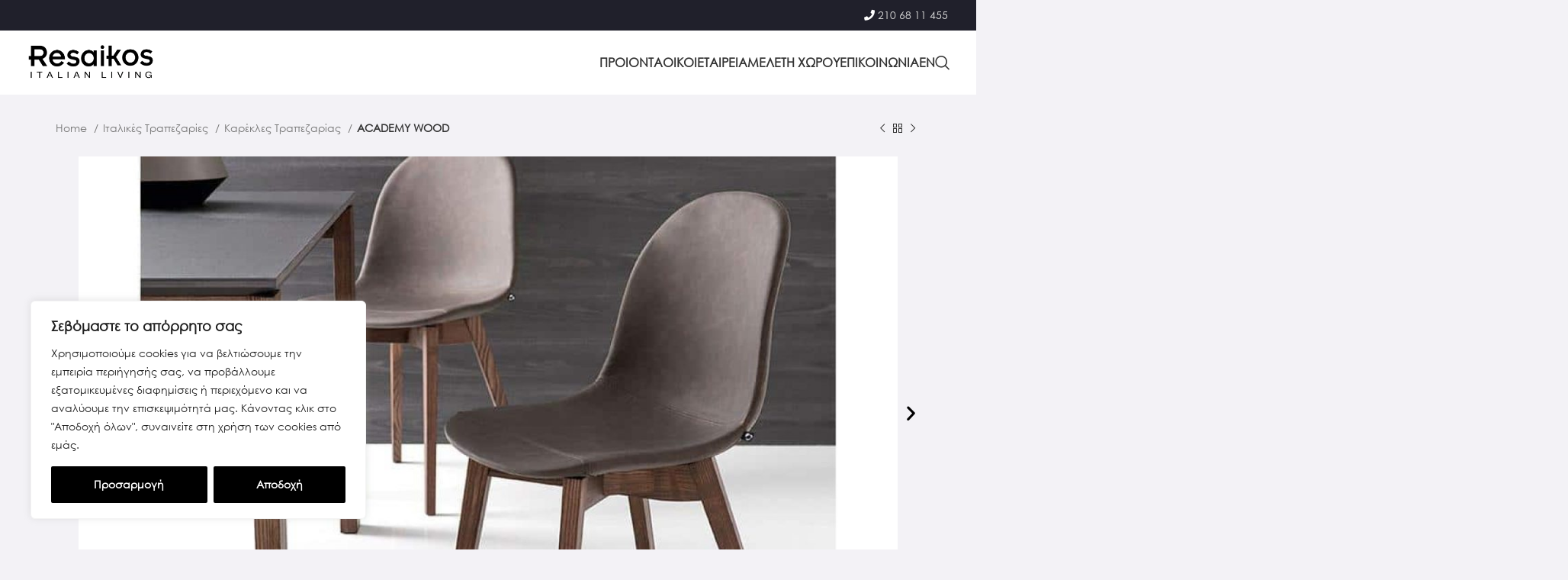

--- FILE ---
content_type: text/html; charset=UTF-8
request_url: https://resaikos.gr/product/academy-wood/
body_size: 50531
content:
<!DOCTYPE html>
<html lang="el">
<head>
	<meta charset="UTF-8">
	<link rel="profile" href="https://gmpg.org/xfn/11">
	<link rel="pingback" href="https://resaikos.gr/xmlrpc.php">

	<meta name='robots' content='index, follow, max-image-preview:large, max-snippet:-1, max-video-preview:-1' />
<link rel="alternate" href="https://resaikos.gr/en/product/academy-wood-2/" hreflang="en" />
<link rel="alternate" href="https://resaikos.gr/product/academy-wood/" hreflang="el" />

	<!-- This site is optimized with the Yoast SEO plugin v24.6 - https://yoast.com/wordpress/plugins/seo/ -->
	<title>ACADEMY WOOD | RESAIKOS</title>
	<meta name="description" content="ACADEMY υψηλής ποιότητας πολυπροπυλενίου καρέκλα του Ιταλικού οίκου CALLIGARIS με βάση από μασίφ ξύλο σε διάφορα χρώματα. Κατάλληλη για σπίτια ή ακόμα και για επαγγελματικους χώρους. Υπάρχουν και άλλα μοντέλα της ACADEMY με διαφορετικά φινιρίσματα." />
	<link rel="canonical" href="https://resaikos.gr/product/academy-wood/" />
	<meta property="og:locale" content="el_GR" />
	<meta property="og:locale:alternate" content="en_GB" />
	<meta property="og:type" content="article" />
	<meta property="og:title" content="ACADEMY WOOD | RESAIKOS" />
	<meta property="og:description" content="ACADEMY υψηλής ποιότητας πολυπροπυλενίου καρέκλα του Ιταλικού οίκου CALLIGARIS με βάση από μασίφ ξύλο σε διάφορα χρώματα. Κατάλληλη για σπίτια ή ακόμα και για επαγγελματικους χώρους. Υπάρχουν και άλλα μοντέλα της ACADEMY με διαφορετικά φινιρίσματα." />
	<meta property="og:url" content="https://resaikos.gr/product/academy-wood/" />
	<meta property="og:site_name" content="RESAIKOS" />
	<meta property="article:publisher" content="https://www.facebook.com/Resaikos" />
	<meta property="article:modified_time" content="2023-06-22T14:42:23+00:00" />
	<meta property="og:image" content="https://resaikos.gr/wp-content/uploads/2023/02/98858-5-3-2.jpg" />
	<meta property="og:image:width" content="900" />
	<meta property="og:image:height" content="900" />
	<meta property="og:image:type" content="image/jpeg" />
	<meta name="twitter:card" content="summary_large_image" />
	<!-- / Yoast SEO plugin. -->


<link rel='dns-prefetch' href='//fonts.googleapis.com' />
<link rel="alternate" type="application/rss+xml" title="Ροή RSS &raquo; RESAIKOS" href="https://resaikos.gr/feed/" />
<link rel="alternate" type="application/rss+xml" title="Ροή Σχολίων &raquo; RESAIKOS" href="https://resaikos.gr/comments/feed/" />
<link rel="alternate" type="application/rss+xml" title="Ροή Σχολίων RESAIKOS &raquo; ACADEMY WOOD" href="https://resaikos.gr/product/academy-wood/feed/" />
<link rel="alternate" title="oEmbed (JSON)" type="application/json+oembed" href="https://resaikos.gr/wp-json/oembed/1.0/embed?url=https%3A%2F%2Fresaikos.gr%2Fproduct%2Facademy-wood%2F" />
<link rel="alternate" title="oEmbed (XML)" type="text/xml+oembed" href="https://resaikos.gr/wp-json/oembed/1.0/embed?url=https%3A%2F%2Fresaikos.gr%2Fproduct%2Facademy-wood%2F&#038;format=xml" />
<style id='wp-img-auto-sizes-contain-inline-css' type='text/css'>
img:is([sizes=auto i],[sizes^="auto," i]){contain-intrinsic-size:3000px 1500px}
/*# sourceURL=wp-img-auto-sizes-contain-inline-css */
</style>
<link rel='stylesheet' id='font-awesome-5-css' href='https://resaikos.gr/wp-content/plugins/load-more-products-for-woocommerce/berocket/assets/css/fontawesome5.min.css?ver=6.9' type='text/css' media='all' />
<link rel='stylesheet' id='berocket_aapf_widget-style-css' href='https://resaikos.gr/wp-content/plugins/woocommerce-ajax-filters/assets/frontend/css/fullmain.min.css?ver=1.6.9.4' type='text/css' media='all' />
<link rel='stylesheet' id='wp-block-library-css' href='https://resaikos.gr/wp-includes/css/dist/block-library/style.min.css?ver=6.9' type='text/css' media='all' />
<style id='classic-theme-styles-inline-css' type='text/css'>
/*! This file is auto-generated */
.wp-block-button__link{color:#fff;background-color:#32373c;border-radius:9999px;box-shadow:none;text-decoration:none;padding:calc(.667em + 2px) calc(1.333em + 2px);font-size:1.125em}.wp-block-file__button{background:#32373c;color:#fff;text-decoration:none}
/*# sourceURL=/wp-includes/css/classic-themes.min.css */
</style>
<link rel='stylesheet' id='easy-sidebar-menu-widget-css-css' href='https://resaikos.gr/wp-content/plugins/easy-sidebar-menu-widget/assets/css/easy-sidebar-menu-widget.css?ver=6.9' type='text/css' media='all' />
<style id='woocommerce-inline-inline-css' type='text/css'>
.woocommerce form .form-row .required { visibility: visible; }
/*# sourceURL=woocommerce-inline-inline-css */
</style>
<link rel='stylesheet' id='elementor-icons-css' href='https://resaikos.gr/wp-content/plugins/elementor/assets/lib/eicons/css/elementor-icons.min.css?ver=5.44.0' type='text/css' media='all' />
<link rel='stylesheet' id='elementor-frontend-css' href='https://resaikos.gr/wp-content/uploads/elementor/css/custom-frontend.min.css?ver=1769156988' type='text/css' media='all' />
<link rel='stylesheet' id='elementor-post-7-css' href='https://resaikos.gr/wp-content/uploads/elementor/css/post-7.css?ver=1769156988' type='text/css' media='all' />
<link rel='stylesheet' id='elementor-pro-css' href='https://resaikos.gr/wp-content/uploads/elementor/css/custom-pro-frontend.min.css?ver=1769156988' type='text/css' media='all' />
<link rel='stylesheet' id='elementor-post-16331-css' href='https://resaikos.gr/wp-content/uploads/elementor/css/post-16331.css?ver=1769156988' type='text/css' media='all' />
<link rel='stylesheet' id='pwb-styles-frontend-css' href='https://resaikos.gr/wp-content/plugins/perfect-woocommerce-brands/build/frontend/css/style.css?ver=3.2.9' type='text/css' media='all' />
<link rel='stylesheet' id='yith_ywraq_frontend-css' href='https://resaikos.gr/wp-content/plugins/yith-woocommerce-request-a-quote-premium/assets/css/ywraq-frontend.css?ver=4.19.1' type='text/css' media='all' />
<style id='yith_ywraq_frontend-inline-css' type='text/css'>
:root {
		--ywraq_layout_button_bg_color: rgb(0,0,0);
		--ywraq_layout_button_bg_color_hover: rgb(37,38,38);
		--ywraq_layout_button_border_color: rgb(0,0,0);
		--ywraq_layout_button_border_color_hover: rgb(0,0,0);
		--ywraq_layout_button_color: #ffffff;
		--ywraq_layout_button_color_hover: #ffffff;
		
		--ywraq_checkout_button_bg_color: rgb(0,0,0);
		--ywraq_checkout_button_bg_color_hover: rgb(40,40,40);
		--ywraq_checkout_button_border_color: rgb(0,0,0);
		--ywraq_checkout_button_border_color_hover: rgb(0,0,0);
		--ywraq_checkout_button_color: #ffffff;
		--ywraq_checkout_button_color_hover: #ffffff;
		
		--ywraq_accept_button_bg_color: #0066b4;
		--ywraq_accept_button_bg_color_hover: #044a80;
		--ywraq_accept_button_border_color: #0066b4;
		--ywraq_accept_button_border_color_hover: #044a80;
		--ywraq_accept_button_color: #ffffff;
		--ywraq_accept_button_color_hover: #ffffff;
		
		--ywraq_reject_button_bg_color: transparent;
		--ywraq_reject_button_bg_color_hover: #CC2B2B;
		--ywraq_reject_button_border_color: #CC2B2B;
		--ywraq_reject_button_border_color_hover: #CC2B2B;
		--ywraq_reject_button_color: #CC2B2B;
		--ywraq_reject_button_color_hover: #ffffff;
		}		

.cart button.single_add_to_cart_button, .cart a.single_add_to_cart_button{
	                 display:none!important;
	                }
/*# sourceURL=yith_ywraq_frontend-inline-css */
</style>
<link rel='stylesheet' id='bootstrap-css' href='https://resaikos.gr/wp-content/themes/woodmart/css/bootstrap-light.min.css?ver=7.3.0' type='text/css' media='all' />
<link rel='stylesheet' id='woodmart-style-css' href='https://resaikos.gr/wp-content/themes/woodmart/css/parts/base.min.css?ver=7.3.0' type='text/css' media='all' />
<link rel='stylesheet' id='wd-widget-recent-post-comments-css' href='https://resaikos.gr/wp-content/themes/woodmart/css/parts/widget-recent-post-comments.min.css?ver=7.3.0' type='text/css' media='all' />
<link rel='stylesheet' id='wd-widget-wd-recent-posts-css' href='https://resaikos.gr/wp-content/themes/woodmart/css/parts/widget-wd-recent-posts.min.css?ver=7.3.0' type='text/css' media='all' />
<link rel='stylesheet' id='wd-widget-nav-css' href='https://resaikos.gr/wp-content/themes/woodmart/css/parts/widget-nav.min.css?ver=7.3.0' type='text/css' media='all' />
<link rel='stylesheet' id='wd-widget-product-list-css' href='https://resaikos.gr/wp-content/themes/woodmart/css/parts/woo-widget-product-list.min.css?ver=7.3.0' type='text/css' media='all' />
<link rel='stylesheet' id='wd-wp-gutenberg-css' href='https://resaikos.gr/wp-content/themes/woodmart/css/parts/wp-gutenberg.min.css?ver=7.3.0' type='text/css' media='all' />
<link rel='stylesheet' id='wd-wpcf7-css' href='https://resaikos.gr/wp-content/themes/woodmart/css/parts/int-wpcf7.min.css?ver=7.3.0' type='text/css' media='all' />
<link rel='stylesheet' id='wd-woo-yith-req-quote-css' href='https://resaikos.gr/wp-content/themes/woodmart/css/parts/int-woo-yith-request-quote.min.css?ver=7.3.0' type='text/css' media='all' />
<link rel='stylesheet' id='wd-woo-mod-grid-css' href='https://resaikos.gr/wp-content/themes/woodmart/css/parts/woo-mod-grid.min.css?ver=7.3.0' type='text/css' media='all' />
<link rel='stylesheet' id='wd-woo-mod-quantity-css' href='https://resaikos.gr/wp-content/themes/woodmart/css/parts/woo-mod-quantity.min.css?ver=7.3.0' type='text/css' media='all' />
<link rel='stylesheet' id='wd-woo-mod-shop-table-css' href='https://resaikos.gr/wp-content/themes/woodmart/css/parts/woo-mod-shop-table.min.css?ver=7.3.0' type='text/css' media='all' />
<link rel='stylesheet' id='wd-select2-css' href='https://resaikos.gr/wp-content/themes/woodmart/css/parts/woo-lib-select2.min.css?ver=7.3.0' type='text/css' media='all' />
<link rel='stylesheet' id='wd-elementor-base-css' href='https://resaikos.gr/wp-content/themes/woodmart/css/parts/int-elem-base.min.css?ver=7.3.0' type='text/css' media='all' />
<link rel='stylesheet' id='wd-elementor-pro-base-css' href='https://resaikos.gr/wp-content/themes/woodmart/css/parts/int-elementor-pro.min.css?ver=7.3.0' type='text/css' media='all' />
<link rel='stylesheet' id='wd-woocommerce-base-css' href='https://resaikos.gr/wp-content/themes/woodmart/css/parts/woocommerce-base.min.css?ver=7.3.0' type='text/css' media='all' />
<link rel='stylesheet' id='wd-mod-star-rating-css' href='https://resaikos.gr/wp-content/themes/woodmart/css/parts/mod-star-rating.min.css?ver=7.3.0' type='text/css' media='all' />
<link rel='stylesheet' id='wd-woo-el-track-order-css' href='https://resaikos.gr/wp-content/themes/woodmart/css/parts/woo-el-track-order.min.css?ver=7.3.0' type='text/css' media='all' />
<link rel='stylesheet' id='wd-woo-gutenberg-css' href='https://resaikos.gr/wp-content/themes/woodmart/css/parts/woo-gutenberg.min.css?ver=7.3.0' type='text/css' media='all' />
<link rel='stylesheet' id='wd-woo-single-prod-el-base-css' href='https://resaikos.gr/wp-content/themes/woodmart/css/parts/woo-single-prod-el-base.min.css?ver=7.3.0' type='text/css' media='all' />
<link rel='stylesheet' id='wd-woo-mod-stock-status-css' href='https://resaikos.gr/wp-content/themes/woodmart/css/parts/woo-mod-stock-status.min.css?ver=7.3.0' type='text/css' media='all' />
<link rel='stylesheet' id='wd-woo-mod-shop-attributes-css' href='https://resaikos.gr/wp-content/themes/woodmart/css/parts/woo-mod-shop-attributes.min.css?ver=7.3.0' type='text/css' media='all' />
<link rel='stylesheet' id='xts-google-fonts-css' href='https://fonts.googleapis.com/css?family=Lato%3A400%2C700%7CPoppins%3A400%2C600%2C500&#038;display=swap&#038;ver=7.3.0' type='text/css' media='all' />
<style id='rocket-lazyload-inline-css' type='text/css'>
.rll-youtube-player{position:relative;padding-bottom:56.23%;height:0;overflow:hidden;max-width:100%;}.rll-youtube-player:focus-within{outline: 2px solid currentColor;outline-offset: 5px;}.rll-youtube-player iframe{position:absolute;top:0;left:0;width:100%;height:100%;z-index:100;background:0 0}.rll-youtube-player img{bottom:0;display:block;left:0;margin:auto;max-width:100%;width:100%;position:absolute;right:0;top:0;border:none;height:auto;-webkit-transition:.4s all;-moz-transition:.4s all;transition:.4s all}.rll-youtube-player img:hover{-webkit-filter:brightness(75%)}.rll-youtube-player .play{height:100%;width:100%;left:0;top:0;position:absolute;background:url(https://resaikos.gr/wp-content/plugins/wp-rocket/assets/img/youtube.png) no-repeat center;background-color: transparent !important;cursor:pointer;border:none;}
/*# sourceURL=rocket-lazyload-inline-css */
</style>
<link rel='stylesheet' id='elementor-icons-shared-0-css' href='https://resaikos.gr/wp-content/plugins/elementor/assets/lib/font-awesome/css/fontawesome.min.css?ver=5.15.3' type='text/css' media='all' />
<link rel='stylesheet' id='elementor-icons-fa-brands-css' href='https://resaikos.gr/wp-content/plugins/elementor/assets/lib/font-awesome/css/brands.min.css?ver=5.15.3' type='text/css' media='all' />
<script type="text/javascript" src="https://resaikos.gr/wp-includes/js/jquery/jquery.min.js?ver=3.7.1" id="jquery-core-js"></script>
<script type="text/javascript" src="https://resaikos.gr/wp-includes/js/jquery/jquery-migrate.min.js?ver=3.4.1" id="jquery-migrate-js"></script>
<script type="text/javascript" id="cookie-law-info-js-extra">
/* <![CDATA[ */
var _ckyConfig = {"_ipData":[],"_assetsURL":"https://resaikos.gr/wp-content/plugins/cookie-law-info/lite/frontend/images/","_publicURL":"https://resaikos.gr","_expiry":"365","_categories":[{"name":"\u0391\u03c0\u03b1\u03c1\u03b1\u03af\u03c4\u03b7\u03c4\u03b1","slug":"necessary","isNecessary":true,"ccpaDoNotSell":true,"cookies":[],"active":true,"defaultConsent":{"gdpr":true,"ccpa":true}},{"name":"\u039b\u03b5\u03b9\u03c4\u03bf\u03c5\u03c1\u03b3\u03b9\u03ba\u03ac","slug":"functional","isNecessary":false,"ccpaDoNotSell":true,"cookies":[],"active":true,"defaultConsent":{"gdpr":false,"ccpa":false}},{"name":"\u03a3\u03c4\u03b1\u03c4\u03b9\u03c3\u03c4\u03b9\u03ba\u03ac","slug":"analytics","isNecessary":false,"ccpaDoNotSell":true,"cookies":[{"cookieID":"google-analytics-enabled","domain":"resaikos.gr","provider":""}],"active":true,"defaultConsent":{"gdpr":false,"ccpa":false}},{"name":"\u0391\u03c0\u03cc\u03b4\u03bf\u03c3\u03b7\u03c2","slug":"performance","isNecessary":false,"ccpaDoNotSell":true,"cookies":[],"active":true,"defaultConsent":{"gdpr":false,"ccpa":false}},{"name":"\u0394\u03b9\u03b1\u03c6\u03ae\u03bc\u03b9\u03c3\u03b7\u03c2","slug":"advertisement","isNecessary":false,"ccpaDoNotSell":true,"cookies":[{"cookieID":"google-ads-enabled","domain":"resaikos.gr","provider":""}],"active":true,"defaultConsent":{"gdpr":false,"ccpa":false}}],"_activeLaw":"gdpr","_rootDomain":"","_block":"1","_showBanner":"1","_bannerConfig":{"settings":{"type":"box","preferenceCenterType":"popup","position":"bottom-left","applicableLaw":"gdpr"},"behaviours":{"reloadBannerOnAccept":false,"loadAnalyticsByDefault":false,"animations":{"onLoad":"animate","onHide":"sticky"}},"config":{"revisitConsent":{"status":true,"tag":"revisit-consent","position":"bottom-left","meta":{"url":"#"},"styles":{"background-color":"#0056A7"},"elements":{"title":{"type":"text","tag":"revisit-consent-title","status":true,"styles":{"color":"#0056a7"}}}},"preferenceCenter":{"toggle":{"status":true,"tag":"detail-category-toggle","type":"toggle","states":{"active":{"styles":{"background-color":"#1863DC"}},"inactive":{"styles":{"background-color":"#D0D5D2"}}}}},"categoryPreview":{"status":false,"toggle":{"status":true,"tag":"detail-category-preview-toggle","type":"toggle","states":{"active":{"styles":{"background-color":"#1863DC"}},"inactive":{"styles":{"background-color":"#D0D5D2"}}}}},"videoPlaceholder":{"status":true,"styles":{"background-color":"#000000","border-color":"#000000","color":"#ffffff"}},"readMore":{"status":false,"tag":"readmore-button","type":"link","meta":{"noFollow":true,"newTab":true},"styles":{"color":"#000000","background-color":"transparent","border-color":"transparent"}},"auditTable":{"status":true},"optOption":{"status":true,"toggle":{"status":true,"tag":"optout-option-toggle","type":"toggle","states":{"active":{"styles":{"background-color":"#1863dc"}},"inactive":{"styles":{"background-color":"#FFFFFF"}}}}}}},"_version":"3.2.0","_logConsent":"1","_tags":[{"tag":"accept-button","styles":{"color":"#FFFFFF","background-color":"#000000","border-color":"#000000"}},{"tag":"reject-button","styles":{"color":"#000000","background-color":"transparent","border-color":"#000000"}},{"tag":"settings-button","styles":{"color":"#000000","background-color":"transparent","border-color":"#000000"}},{"tag":"readmore-button","styles":{"color":"#000000","background-color":"transparent","border-color":"transparent"}},{"tag":"donotsell-button","styles":{"color":"#1863DC","background-color":"transparent","border-color":"transparent"}},{"tag":"accept-button","styles":{"color":"#FFFFFF","background-color":"#000000","border-color":"#000000"}},{"tag":"revisit-consent","styles":{"background-color":"#0056A7"}}],"_shortCodes":[{"key":"cky_readmore","content":"\u003Ca href=\"#\" class=\"cky-policy\" aria-label=\"\u03a0\u03bf\u03bb\u03b9\u03c4\u03b9\u03ba\u03ae cookies\" target=\"_blank\" rel=\"noopener\" data-cky-tag=\"readmore-button\"\u003E\u03a0\u03bf\u03bb\u03b9\u03c4\u03b9\u03ba\u03ae cookies\u003C/a\u003E","tag":"readmore-button","status":false,"attributes":{"rel":"nofollow","target":"_blank"}},{"key":"cky_show_desc","content":"\u003Cbutton class=\"cky-show-desc-btn\" data-cky-tag=\"show-desc-button\" aria-label=\"\u0394\u03b5\u03af\u03c4\u03b5 \u03c0\u03b5\u03c1\u03b9\u03c3\u03c3\u03cc\u03c4\u03b5\u03c1\u03b1\"\u003E\u0394\u03b5\u03af\u03c4\u03b5 \u03c0\u03b5\u03c1\u03b9\u03c3\u03c3\u03cc\u03c4\u03b5\u03c1\u03b1\u003C/button\u003E","tag":"show-desc-button","status":true,"attributes":[]},{"key":"cky_hide_desc","content":"\u003Cbutton class=\"cky-show-desc-btn\" data-cky-tag=\"hide-desc-button\" aria-label=\"\u0394\u03b5\u03af\u03c4\u03b5 \u03bb\u03b9\u03b3\u03cc\u03c4\u03b5\u03c1\u03b1\"\u003E\u0394\u03b5\u03af\u03c4\u03b5 \u03bb\u03b9\u03b3\u03cc\u03c4\u03b5\u03c1\u03b1\u003C/button\u003E","tag":"hide-desc-button","status":true,"attributes":[]},{"key":"cky_category_toggle_label","content":"[cky_{{status}}_category_label] [cky_preference_{{category_slug}}_title]","tag":"","status":true,"attributes":[]},{"key":"cky_enable_category_label","content":"Enable","tag":"","status":true,"attributes":[]},{"key":"cky_disable_category_label","content":"Disable","tag":"","status":true,"attributes":[]},{"key":"cky_video_placeholder","content":"\u003Cdiv class=\"video-placeholder-normal\" data-cky-tag=\"video-placeholder\" id=\"[UNIQUEID]\"\u003E\u003Cp class=\"video-placeholder-text-normal\" data-cky-tag=\"placeholder-title\"\u003E\u03a0\u03b1\u03c1\u03b1\u03ba\u03b1\u03bb\u03bf\u03cd\u03bc\u03b5 \u03b1\u03c0\u03bf\u03b4\u03b5\u03c7\u03c4\u03b5\u03af\u03c4\u03b5 \u03c4\u03b1 cookies \u03b3\u03b9\u03b1 \u03c0\u03c1\u03cc\u03c3\u03b2\u03b1\u03c3\u03b7 \u03c3\u03b5 \u03b1\u03c5\u03c4\u03cc \u03c4\u03bf \u03c0\u03b5\u03c1\u03b9\u03b5\u03c7\u03cc\u03bc\u03b5\u03bd\u03bf\u003C/p\u003E\u003C/div\u003E","tag":"","status":true,"attributes":[]},{"key":"cky_enable_optout_label","content":"Enable","tag":"","status":true,"attributes":[]},{"key":"cky_disable_optout_label","content":"Disable","tag":"","status":true,"attributes":[]},{"key":"cky_optout_toggle_label","content":"[cky_{{status}}_optout_label] [cky_optout_option_title]","tag":"","status":true,"attributes":[]},{"key":"cky_optout_option_title","content":"Do Not Sell or Share My Personal Information","tag":"","status":true,"attributes":[]},{"key":"cky_optout_close_label","content":"Close","tag":"","status":true,"attributes":[]}],"_rtl":"","_providersToBlock":[]};
var _ckyStyles = {"css":".cky-overlay{background: #000000; opacity: 0.4; position: fixed; top: 0; left: 0; width: 100%; height: 100%; z-index: 99999999;}.cky-hide{display: none;}.cky-btn-revisit-wrapper{display: flex; align-items: center; justify-content: center; background: #0056a7; width: 45px; height: 45px; border-radius: 50%; position: fixed; z-index: 999999; cursor: pointer;}.cky-revisit-bottom-left{bottom: 15px; left: 15px;}.cky-revisit-bottom-right{bottom: 15px; right: 15px;}.cky-btn-revisit-wrapper .cky-btn-revisit{display: flex; align-items: center; justify-content: center; background: none; border: none; cursor: pointer; position: relative; margin: 0; padding: 0;}.cky-btn-revisit-wrapper .cky-btn-revisit img{max-width: fit-content; margin: 0; height: 30px; width: 30px;}.cky-revisit-bottom-left:hover::before{content: attr(data-tooltip); position: absolute; background: #4e4b66; color: #ffffff; left: calc(100% + 7px); font-size: 12px; line-height: 16px; width: max-content; padding: 4px 8px; border-radius: 4px;}.cky-revisit-bottom-left:hover::after{position: absolute; content: \"\"; border: 5px solid transparent; left: calc(100% + 2px); border-left-width: 0; border-right-color: #4e4b66;}.cky-revisit-bottom-right:hover::before{content: attr(data-tooltip); position: absolute; background: #4e4b66; color: #ffffff; right: calc(100% + 7px); font-size: 12px; line-height: 16px; width: max-content; padding: 4px 8px; border-radius: 4px;}.cky-revisit-bottom-right:hover::after{position: absolute; content: \"\"; border: 5px solid transparent; right: calc(100% + 2px); border-right-width: 0; border-left-color: #4e4b66;}.cky-revisit-hide{display: none;}.cky-consent-container{position: fixed; width: 440px; box-sizing: border-box; z-index: 9999999; border-radius: 6px;}.cky-consent-container .cky-consent-bar{background: #ffffff; border: 1px solid; padding: 20px 26px; box-shadow: 0 -1px 10px 0 #acabab4d; border-radius: 6px;}.cky-box-bottom-left{bottom: 40px; left: 40px;}.cky-box-bottom-right{bottom: 40px; right: 40px;}.cky-box-top-left{top: 40px; left: 40px;}.cky-box-top-right{top: 40px; right: 40px;}.cky-custom-brand-logo-wrapper .cky-custom-brand-logo{width: 100px; height: auto; margin: 0 0 12px 0;}.cky-notice .cky-title{color: #212121; font-weight: 700; font-size: 18px; line-height: 24px; margin: 0 0 12px 0;}.cky-notice-des *,.cky-preference-content-wrapper *,.cky-accordion-header-des *,.cky-gpc-wrapper .cky-gpc-desc *{font-size: 14px;}.cky-notice-des{color: #212121; font-size: 14px; line-height: 24px; font-weight: 400;}.cky-notice-des img{height: 25px; width: 25px;}.cky-consent-bar .cky-notice-des p,.cky-gpc-wrapper .cky-gpc-desc p,.cky-preference-body-wrapper .cky-preference-content-wrapper p,.cky-accordion-header-wrapper .cky-accordion-header-des p,.cky-cookie-des-table li div:last-child p{color: inherit; margin-top: 0; overflow-wrap: break-word;}.cky-notice-des P:last-child,.cky-preference-content-wrapper p:last-child,.cky-cookie-des-table li div:last-child p:last-child,.cky-gpc-wrapper .cky-gpc-desc p:last-child{margin-bottom: 0;}.cky-notice-des a.cky-policy,.cky-notice-des button.cky-policy{font-size: 14px; color: #1863dc; white-space: nowrap; cursor: pointer; background: transparent; border: 1px solid; text-decoration: underline;}.cky-notice-des button.cky-policy{padding: 0;}.cky-notice-des a.cky-policy:focus-visible,.cky-notice-des button.cky-policy:focus-visible,.cky-preference-content-wrapper .cky-show-desc-btn:focus-visible,.cky-accordion-header .cky-accordion-btn:focus-visible,.cky-preference-header .cky-btn-close:focus-visible,.cky-switch input[type=\"checkbox\"]:focus-visible,.cky-footer-wrapper a:focus-visible,.cky-btn:focus-visible{outline: 2px solid #1863dc; outline-offset: 2px;}.cky-btn:focus:not(:focus-visible),.cky-accordion-header .cky-accordion-btn:focus:not(:focus-visible),.cky-preference-content-wrapper .cky-show-desc-btn:focus:not(:focus-visible),.cky-btn-revisit-wrapper .cky-btn-revisit:focus:not(:focus-visible),.cky-preference-header .cky-btn-close:focus:not(:focus-visible),.cky-consent-bar .cky-banner-btn-close:focus:not(:focus-visible){outline: 0;}button.cky-show-desc-btn:not(:hover):not(:active){color: #1863dc; background: transparent;}button.cky-accordion-btn:not(:hover):not(:active),button.cky-banner-btn-close:not(:hover):not(:active),button.cky-btn-revisit:not(:hover):not(:active),button.cky-btn-close:not(:hover):not(:active){background: transparent;}.cky-consent-bar button:hover,.cky-modal.cky-modal-open button:hover,.cky-consent-bar button:focus,.cky-modal.cky-modal-open button:focus{text-decoration: none;}.cky-notice-btn-wrapper{display: flex; justify-content: flex-start; align-items: center; flex-wrap: wrap; margin-top: 16px;}.cky-notice-btn-wrapper .cky-btn{text-shadow: none; box-shadow: none;}.cky-btn{flex: auto; max-width: 100%; font-size: 14px; font-family: inherit; line-height: 24px; padding: 8px; font-weight: 500; margin: 0 8px 0 0; border-radius: 2px; cursor: pointer; text-align: center; text-transform: none; min-height: 0;}.cky-btn:hover{opacity: 0.8;}.cky-btn-customize{color: #1863dc; background: transparent; border: 2px solid #1863dc;}.cky-btn-reject{color: #1863dc; background: transparent; border: 2px solid #1863dc;}.cky-btn-accept{background: #1863dc; color: #ffffff; border: 2px solid #1863dc;}.cky-btn:last-child{margin-right: 0;}@media (max-width: 576px){.cky-box-bottom-left{bottom: 0; left: 0;}.cky-box-bottom-right{bottom: 0; right: 0;}.cky-box-top-left{top: 0; left: 0;}.cky-box-top-right{top: 0; right: 0;}}@media (max-width: 440px){.cky-box-bottom-left, .cky-box-bottom-right, .cky-box-top-left, .cky-box-top-right{width: 100%; max-width: 100%;}.cky-consent-container .cky-consent-bar{padding: 20px 0;}.cky-custom-brand-logo-wrapper, .cky-notice .cky-title, .cky-notice-des, .cky-notice-btn-wrapper{padding: 0 24px;}.cky-notice-des{max-height: 40vh; overflow-y: scroll;}.cky-notice-btn-wrapper{flex-direction: column; margin-top: 0;}.cky-btn{width: 100%; margin: 10px 0 0 0;}.cky-notice-btn-wrapper .cky-btn-customize{order: 2;}.cky-notice-btn-wrapper .cky-btn-reject{order: 3;}.cky-notice-btn-wrapper .cky-btn-accept{order: 1; margin-top: 16px;}}@media (max-width: 352px){.cky-notice .cky-title{font-size: 16px;}.cky-notice-des *{font-size: 12px;}.cky-notice-des, .cky-btn{font-size: 12px;}}.cky-modal.cky-modal-open{display: flex; visibility: visible; -webkit-transform: translate(-50%, -50%); -moz-transform: translate(-50%, -50%); -ms-transform: translate(-50%, -50%); -o-transform: translate(-50%, -50%); transform: translate(-50%, -50%); top: 50%; left: 50%; transition: all 1s ease;}.cky-modal{box-shadow: 0 32px 68px rgba(0, 0, 0, 0.3); margin: 0 auto; position: fixed; max-width: 100%; background: #ffffff; top: 50%; box-sizing: border-box; border-radius: 6px; z-index: 999999999; color: #212121; -webkit-transform: translate(-50%, 100%); -moz-transform: translate(-50%, 100%); -ms-transform: translate(-50%, 100%); -o-transform: translate(-50%, 100%); transform: translate(-50%, 100%); visibility: hidden; transition: all 0s ease;}.cky-preference-center{max-height: 79vh; overflow: hidden; width: 845px; overflow: hidden; flex: 1 1 0; display: flex; flex-direction: column; border-radius: 6px;}.cky-preference-header{display: flex; align-items: center; justify-content: space-between; padding: 22px 24px; border-bottom: 1px solid;}.cky-preference-header .cky-preference-title{font-size: 18px; font-weight: 700; line-height: 24px;}.cky-preference-header .cky-btn-close{margin: 0; cursor: pointer; vertical-align: middle; padding: 0; background: none; border: none; width: auto; height: auto; min-height: 0; line-height: 0; text-shadow: none; box-shadow: none;}.cky-preference-header .cky-btn-close img{margin: 0; height: 10px; width: 10px;}.cky-preference-body-wrapper{padding: 0 24px; flex: 1; overflow: auto; box-sizing: border-box;}.cky-preference-content-wrapper,.cky-gpc-wrapper .cky-gpc-desc{font-size: 14px; line-height: 24px; font-weight: 400; padding: 12px 0;}.cky-preference-content-wrapper{border-bottom: 1px solid;}.cky-preference-content-wrapper img{height: 25px; width: 25px;}.cky-preference-content-wrapper .cky-show-desc-btn{font-size: 14px; font-family: inherit; color: #1863dc; text-decoration: none; line-height: 24px; padding: 0; margin: 0; white-space: nowrap; cursor: pointer; background: transparent; border-color: transparent; text-transform: none; min-height: 0; text-shadow: none; box-shadow: none;}.cky-accordion-wrapper{margin-bottom: 10px;}.cky-accordion{border-bottom: 1px solid;}.cky-accordion:last-child{border-bottom: none;}.cky-accordion .cky-accordion-item{display: flex; margin-top: 10px;}.cky-accordion .cky-accordion-body{display: none;}.cky-accordion.cky-accordion-active .cky-accordion-body{display: block; padding: 0 22px; margin-bottom: 16px;}.cky-accordion-header-wrapper{cursor: pointer; width: 100%;}.cky-accordion-item .cky-accordion-header{display: flex; justify-content: space-between; align-items: center;}.cky-accordion-header .cky-accordion-btn{font-size: 16px; font-family: inherit; color: #212121; line-height: 24px; background: none; border: none; font-weight: 700; padding: 0; margin: 0; cursor: pointer; text-transform: none; min-height: 0; text-shadow: none; box-shadow: none;}.cky-accordion-header .cky-always-active{color: #008000; font-weight: 600; line-height: 24px; font-size: 14px;}.cky-accordion-header-des{font-size: 14px; line-height: 24px; margin: 10px 0 16px 0;}.cky-accordion-chevron{margin-right: 22px; position: relative; cursor: pointer;}.cky-accordion-chevron-hide{display: none;}.cky-accordion .cky-accordion-chevron i::before{content: \"\"; position: absolute; border-right: 1.4px solid; border-bottom: 1.4px solid; border-color: inherit; height: 6px; width: 6px; -webkit-transform: rotate(-45deg); -moz-transform: rotate(-45deg); -ms-transform: rotate(-45deg); -o-transform: rotate(-45deg); transform: rotate(-45deg); transition: all 0.2s ease-in-out; top: 8px;}.cky-accordion.cky-accordion-active .cky-accordion-chevron i::before{-webkit-transform: rotate(45deg); -moz-transform: rotate(45deg); -ms-transform: rotate(45deg); -o-transform: rotate(45deg); transform: rotate(45deg);}.cky-audit-table{background: #f4f4f4; border-radius: 6px;}.cky-audit-table .cky-empty-cookies-text{color: inherit; font-size: 12px; line-height: 24px; margin: 0; padding: 10px;}.cky-audit-table .cky-cookie-des-table{font-size: 12px; line-height: 24px; font-weight: normal; padding: 15px 10px; border-bottom: 1px solid; border-bottom-color: inherit; margin: 0;}.cky-audit-table .cky-cookie-des-table:last-child{border-bottom: none;}.cky-audit-table .cky-cookie-des-table li{list-style-type: none; display: flex; padding: 3px 0;}.cky-audit-table .cky-cookie-des-table li:first-child{padding-top: 0;}.cky-cookie-des-table li div:first-child{width: 100px; font-weight: 600; word-break: break-word; word-wrap: break-word;}.cky-cookie-des-table li div:last-child{flex: 1; word-break: break-word; word-wrap: break-word; margin-left: 8px;}.cky-footer-shadow{display: block; width: 100%; height: 40px; background: linear-gradient(180deg, rgba(255, 255, 255, 0) 0%, #ffffff 100%); position: absolute; bottom: calc(100% - 1px);}.cky-footer-wrapper{position: relative;}.cky-prefrence-btn-wrapper{display: flex; flex-wrap: wrap; align-items: center; justify-content: center; padding: 22px 24px; border-top: 1px solid;}.cky-prefrence-btn-wrapper .cky-btn{flex: auto; max-width: 100%; text-shadow: none; box-shadow: none;}.cky-btn-preferences{color: #1863dc; background: transparent; border: 2px solid #1863dc;}.cky-preference-header,.cky-preference-body-wrapper,.cky-preference-content-wrapper,.cky-accordion-wrapper,.cky-accordion,.cky-accordion-wrapper,.cky-footer-wrapper,.cky-prefrence-btn-wrapper{border-color: inherit;}@media (max-width: 845px){.cky-modal{max-width: calc(100% - 16px);}}@media (max-width: 576px){.cky-modal{max-width: 100%;}.cky-preference-center{max-height: 100vh;}.cky-prefrence-btn-wrapper{flex-direction: column;}.cky-accordion.cky-accordion-active .cky-accordion-body{padding-right: 0;}.cky-prefrence-btn-wrapper .cky-btn{width: 100%; margin: 10px 0 0 0;}.cky-prefrence-btn-wrapper .cky-btn-reject{order: 3;}.cky-prefrence-btn-wrapper .cky-btn-accept{order: 1; margin-top: 0;}.cky-prefrence-btn-wrapper .cky-btn-preferences{order: 2;}}@media (max-width: 425px){.cky-accordion-chevron{margin-right: 15px;}.cky-notice-btn-wrapper{margin-top: 0;}.cky-accordion.cky-accordion-active .cky-accordion-body{padding: 0 15px;}}@media (max-width: 352px){.cky-preference-header .cky-preference-title{font-size: 16px;}.cky-preference-header{padding: 16px 24px;}.cky-preference-content-wrapper *, .cky-accordion-header-des *{font-size: 12px;}.cky-preference-content-wrapper, .cky-preference-content-wrapper .cky-show-more, .cky-accordion-header .cky-always-active, .cky-accordion-header-des, .cky-preference-content-wrapper .cky-show-desc-btn, .cky-notice-des a.cky-policy{font-size: 12px;}.cky-accordion-header .cky-accordion-btn{font-size: 14px;}}.cky-switch{display: flex;}.cky-switch input[type=\"checkbox\"]{position: relative; width: 44px; height: 24px; margin: 0; background: #d0d5d2; -webkit-appearance: none; border-radius: 50px; cursor: pointer; outline: 0; border: none; top: 0;}.cky-switch input[type=\"checkbox\"]:checked{background: #1863dc;}.cky-switch input[type=\"checkbox\"]:before{position: absolute; content: \"\"; height: 20px; width: 20px; left: 2px; bottom: 2px; border-radius: 50%; background-color: white; -webkit-transition: 0.4s; transition: 0.4s; margin: 0;}.cky-switch input[type=\"checkbox\"]:after{display: none;}.cky-switch input[type=\"checkbox\"]:checked:before{-webkit-transform: translateX(20px); -ms-transform: translateX(20px); transform: translateX(20px);}@media (max-width: 425px){.cky-switch input[type=\"checkbox\"]{width: 38px; height: 21px;}.cky-switch input[type=\"checkbox\"]:before{height: 17px; width: 17px;}.cky-switch input[type=\"checkbox\"]:checked:before{-webkit-transform: translateX(17px); -ms-transform: translateX(17px); transform: translateX(17px);}}.cky-consent-bar .cky-banner-btn-close{position: absolute; right: 9px; top: 5px; background: none; border: none; cursor: pointer; padding: 0; margin: 0; min-height: 0; line-height: 0; height: auto; width: auto; text-shadow: none; box-shadow: none;}.cky-consent-bar .cky-banner-btn-close img{height: 9px; width: 9px; margin: 0;}.cky-notice-group{font-size: 14px; line-height: 24px; font-weight: 400; color: #212121;}.cky-notice-btn-wrapper .cky-btn-do-not-sell{font-size: 14px; line-height: 24px; padding: 6px 0; margin: 0; font-weight: 500; background: none; border-radius: 2px; border: none; cursor: pointer; text-align: left; color: #1863dc; background: transparent; border-color: transparent; box-shadow: none; text-shadow: none;}.cky-consent-bar .cky-banner-btn-close:focus-visible,.cky-notice-btn-wrapper .cky-btn-do-not-sell:focus-visible,.cky-opt-out-btn-wrapper .cky-btn:focus-visible,.cky-opt-out-checkbox-wrapper input[type=\"checkbox\"].cky-opt-out-checkbox:focus-visible{outline: 2px solid #1863dc; outline-offset: 2px;}@media (max-width: 440px){.cky-consent-container{width: 100%;}}@media (max-width: 352px){.cky-notice-des a.cky-policy, .cky-notice-btn-wrapper .cky-btn-do-not-sell{font-size: 12px;}}.cky-opt-out-wrapper{padding: 12px 0;}.cky-opt-out-wrapper .cky-opt-out-checkbox-wrapper{display: flex; align-items: center;}.cky-opt-out-checkbox-wrapper .cky-opt-out-checkbox-label{font-size: 16px; font-weight: 700; line-height: 24px; margin: 0 0 0 12px; cursor: pointer;}.cky-opt-out-checkbox-wrapper input[type=\"checkbox\"].cky-opt-out-checkbox{background-color: #ffffff; border: 1px solid black; width: 20px; height: 18.5px; margin: 0; -webkit-appearance: none; position: relative; display: flex; align-items: center; justify-content: center; border-radius: 2px; cursor: pointer;}.cky-opt-out-checkbox-wrapper input[type=\"checkbox\"].cky-opt-out-checkbox:checked{background-color: #1863dc; border: none;}.cky-opt-out-checkbox-wrapper input[type=\"checkbox\"].cky-opt-out-checkbox:checked::after{left: 6px; bottom: 4px; width: 7px; height: 13px; border: solid #ffffff; border-width: 0 3px 3px 0; border-radius: 2px; -webkit-transform: rotate(45deg); -ms-transform: rotate(45deg); transform: rotate(45deg); content: \"\"; position: absolute; box-sizing: border-box;}.cky-opt-out-checkbox-wrapper.cky-disabled .cky-opt-out-checkbox-label,.cky-opt-out-checkbox-wrapper.cky-disabled input[type=\"checkbox\"].cky-opt-out-checkbox{cursor: no-drop;}.cky-gpc-wrapper{margin: 0 0 0 32px;}.cky-footer-wrapper .cky-opt-out-btn-wrapper{display: flex; flex-wrap: wrap; align-items: center; justify-content: center; padding: 22px 24px;}.cky-opt-out-btn-wrapper .cky-btn{flex: auto; max-width: 100%; text-shadow: none; box-shadow: none;}.cky-opt-out-btn-wrapper .cky-btn-cancel{border: 1px solid #dedfe0; background: transparent; color: #858585;}.cky-opt-out-btn-wrapper .cky-btn-confirm{background: #1863dc; color: #ffffff; border: 1px solid #1863dc;}@media (max-width: 352px){.cky-opt-out-checkbox-wrapper .cky-opt-out-checkbox-label{font-size: 14px;}.cky-gpc-wrapper .cky-gpc-desc, .cky-gpc-wrapper .cky-gpc-desc *{font-size: 12px;}.cky-opt-out-checkbox-wrapper input[type=\"checkbox\"].cky-opt-out-checkbox{width: 16px; height: 16px;}.cky-opt-out-checkbox-wrapper input[type=\"checkbox\"].cky-opt-out-checkbox:checked::after{left: 5px; bottom: 4px; width: 3px; height: 9px;}.cky-gpc-wrapper{margin: 0 0 0 28px;}}.video-placeholder-youtube{background-size: 100% 100%; background-position: center; background-repeat: no-repeat; background-color: #b2b0b059; position: relative; display: flex; align-items: center; justify-content: center; max-width: 100%;}.video-placeholder-text-youtube{text-align: center; align-items: center; padding: 10px 16px; background-color: #000000cc; color: #ffffff; border: 1px solid; border-radius: 2px; cursor: pointer;}.video-placeholder-normal{background-image: url(\"/wp-content/plugins/cookie-law-info/lite/frontend/images/placeholder.svg\"); background-size: 80px; background-position: center; background-repeat: no-repeat; background-color: #b2b0b059; position: relative; display: flex; align-items: flex-end; justify-content: center; max-width: 100%;}.video-placeholder-text-normal{align-items: center; padding: 10px 16px; text-align: center; border: 1px solid; border-radius: 2px; cursor: pointer;}.cky-rtl{direction: rtl; text-align: right;}.cky-rtl .cky-banner-btn-close{left: 9px; right: auto;}.cky-rtl .cky-notice-btn-wrapper .cky-btn:last-child{margin-right: 8px;}.cky-rtl .cky-notice-btn-wrapper .cky-btn:first-child{margin-right: 0;}.cky-rtl .cky-notice-btn-wrapper{margin-left: 0; margin-right: 15px;}.cky-rtl .cky-prefrence-btn-wrapper .cky-btn{margin-right: 8px;}.cky-rtl .cky-prefrence-btn-wrapper .cky-btn:first-child{margin-right: 0;}.cky-rtl .cky-accordion .cky-accordion-chevron i::before{border: none; border-left: 1.4px solid; border-top: 1.4px solid; left: 12px;}.cky-rtl .cky-accordion.cky-accordion-active .cky-accordion-chevron i::before{-webkit-transform: rotate(-135deg); -moz-transform: rotate(-135deg); -ms-transform: rotate(-135deg); -o-transform: rotate(-135deg); transform: rotate(-135deg);}@media (max-width: 768px){.cky-rtl .cky-notice-btn-wrapper{margin-right: 0;}}@media (max-width: 576px){.cky-rtl .cky-notice-btn-wrapper .cky-btn:last-child{margin-right: 0;}.cky-rtl .cky-prefrence-btn-wrapper .cky-btn{margin-right: 0;}.cky-rtl .cky-accordion.cky-accordion-active .cky-accordion-body{padding: 0 22px 0 0;}}@media (max-width: 425px){.cky-rtl .cky-accordion.cky-accordion-active .cky-accordion-body{padding: 0 15px 0 0;}}.cky-rtl .cky-opt-out-btn-wrapper .cky-btn{margin-right: 12px;}.cky-rtl .cky-opt-out-btn-wrapper .cky-btn:first-child{margin-right: 0;}.cky-rtl .cky-opt-out-checkbox-wrapper .cky-opt-out-checkbox-label{margin: 0 12px 0 0;}"};
//# sourceURL=cookie-law-info-js-extra
/* ]]> */
</script>
<script type="text/javascript" src="https://resaikos.gr/wp-content/plugins/cookie-law-info/lite/frontend/js/script.min.js?ver=3.2.0" id="cookie-law-info-js"></script>
<script type="text/javascript" src="https://resaikos.gr/wp-content/plugins/woocommerce/assets/js/jquery-blockui/jquery.blockUI.min.js?ver=2.7.0-wc.8.3.3" id="jquery-blockui-js" defer="defer" data-wp-strategy="defer"></script>
<script type="text/javascript" id="wc-add-to-cart-js-extra">
/* <![CDATA[ */
var wc_add_to_cart_params = {"ajax_url":"/wp-admin/admin-ajax.php","wc_ajax_url":"/?wc-ajax=%%endpoint%%","i18n_view_cart":"View cart","cart_url":"https://resaikos.gr","is_cart":"","cart_redirect_after_add":"no"};
//# sourceURL=wc-add-to-cart-js-extra
/* ]]> */
</script>
<script type="text/javascript" src="https://resaikos.gr/wp-content/plugins/woocommerce/assets/js/frontend/add-to-cart.min.js?ver=8.3.3" id="wc-add-to-cart-js" defer="defer" data-wp-strategy="defer"></script>
<script type="text/javascript" id="wc-single-product-js-extra">
/* <![CDATA[ */
var wc_single_product_params = {"i18n_required_rating_text":"Please select a rating","review_rating_required":"yes","flexslider":{"rtl":false,"animation":"slide","smoothHeight":true,"directionNav":false,"controlNav":"thumbnails","slideshow":false,"animationSpeed":500,"animationLoop":false,"allowOneSlide":false},"zoom_enabled":"","zoom_options":[],"photoswipe_enabled":"","photoswipe_options":{"shareEl":false,"closeOnScroll":false,"history":false,"hideAnimationDuration":0,"showAnimationDuration":0},"flexslider_enabled":""};
//# sourceURL=wc-single-product-js-extra
/* ]]> */
</script>
<script type="text/javascript" src="https://resaikos.gr/wp-content/plugins/woocommerce/assets/js/frontend/single-product.min.js?ver=8.3.3" id="wc-single-product-js" defer="defer" data-wp-strategy="defer"></script>
<script type="text/javascript" src="https://resaikos.gr/wp-content/plugins/woocommerce/assets/js/js-cookie/js.cookie.min.js?ver=2.1.4-wc.8.3.3" id="js-cookie-js" defer="defer" data-wp-strategy="defer"></script>
<script type="text/javascript" id="woocommerce-js-extra">
/* <![CDATA[ */
var woocommerce_params = {"ajax_url":"/wp-admin/admin-ajax.php","wc_ajax_url":"/?wc-ajax=%%endpoint%%"};
//# sourceURL=woocommerce-js-extra
/* ]]> */
</script>
<script type="text/javascript" src="https://resaikos.gr/wp-content/plugins/woocommerce/assets/js/frontend/woocommerce.min.js?ver=8.3.3" id="woocommerce-js" defer="defer" data-wp-strategy="defer"></script>
<script type="text/javascript" src="https://resaikos.gr/wp-content/themes/woodmart/js/libs/device.min.js?ver=7.3.0" id="wd-device-library-js"></script>
<script type="text/javascript" src="https://resaikos.gr/wp-content/themes/woodmart/js/scripts/global/scrollBar.min.js?ver=7.3.0" id="wd-scrollbar-js"></script>
<link rel="https://api.w.org/" href="https://resaikos.gr/wp-json/" /><link rel="alternate" title="JSON" type="application/json" href="https://resaikos.gr/wp-json/wp/v2/product/18862" /><link rel="EditURI" type="application/rsd+xml" title="RSD" href="https://resaikos.gr/xmlrpc.php?rsd" />
<meta name="generator" content="WordPress 6.9" />
<meta name="generator" content="WooCommerce 8.3.3" />
<link rel='shortlink' href='https://resaikos.gr/?p=18862' />
<style id="cky-style-inline">[data-cky-tag]{visibility:hidden;}</style><style></style><style>
                .lmp_load_more_button.br_lmp_button_settings .lmp_button:hover {
                    background-color: #9999ff!important;
                    color: #111111!important;
                }
                .lmp_load_more_button.br_lmp_prev_settings .lmp_button:hover {
                    background-color: #9999ff!important;
                    color: #111111!important;
                }.product.lazy, .berocket_lgv_additional_data.lazy{opacity:0;}</style><style></style> 
      <!-- Google Tag Manager -->
      <script>(function(w,d,s,l,i){w[l]=w[l]||[];w[l].push({'gtm.start':
      new Date().getTime(),event:'gtm.js'});var f=d.getElementsByTagName(s)[0],
      j=d.createElement(s),dl=l!='dataLayer'?'&l='+l:'';j.async=true;j.src=
      'https://www.googletagmanager.com/gtm.js?id='+i+dl;f.parentNode.insertBefore(j,f);
      })(window,document,'script','dataLayer','GTM-TJH3FHZ');</script>
   <!-- End Google Tag Manager -->
  					<meta name="viewport" content="width=device-width, initial-scale=1.0, maximum-scale=1.0, user-scalable=no">
										<noscript><style>.woocommerce-product-gallery{ opacity: 1 !important; }</style></noscript>
	<meta name="generator" content="Elementor 3.33.1; features: additional_custom_breakpoints; settings: css_print_method-external, google_font-enabled, font_display-auto">
<style type="text/css">.recentcomments a{display:inline !important;padding:0 !important;margin:0 !important;}</style>
<!-- Schema & Structured Data For WP v1.22 - -->
<script type="application/ld+json" class="saswp-schema-markup-output">
[{"@context":"https://schema.org/","@graph":[{"@context":"https://schema.org/","@type":"SiteNavigationElement","@id":"https://resaikos.gr#Main menu","name":"ΠΡΟΙΟΝΤΑ","url":"#"},{"@context":"https://schema.org/","@type":"SiteNavigationElement","@id":"https://resaikos.gr#Main menu","name":"ΟΙΚΟΙ","url":"https://resaikos.gr/brands/"},{"@context":"https://schema.org/","@type":"SiteNavigationElement","@id":"https://resaikos.gr#Main menu","name":"ΕΤΑΙΡΕΙΑ","url":"https://resaikos.gr/etairia/"},{"@context":"https://schema.org/","@type":"SiteNavigationElement","@id":"https://resaikos.gr#Main menu","name":"ΜΕΛΕΤΗ ΧΩΡΟΥ","url":"https://resaikos.gr/meleti-xorou/"},{"@context":"https://schema.org/","@type":"SiteNavigationElement","@id":"https://resaikos.gr#Main menu","name":"ΕΠΙΚΟΙΝΩΝΙΑ","url":"https://resaikos.gr/contact/"},{"@context":"https://schema.org/","@type":"SiteNavigationElement","@id":"https://resaikos.gr#Main menu","name":"Γλώσσες","url":"#pll_switcher"}]},

{"@context":"https://schema.org/","@type":"Product","@id":"https://resaikos.gr/product/academy-wood/#Product","url":"https://resaikos.gr/product/academy-wood/","name":"ACADEMY WOOD","sku":"65864","description":"","offers":{"@type":"Offer","availability":"https://schema.org/InStock","price":"0","priceCurrency":"EUR","url":"https://resaikos.gr/product/academy-wood/","priceValidUntil":"2024-06-22T14:42:23+00:00"},"mpn":"18862","brand":{"@type":"Brand","name":"CONNUBIA"},"aggregateRating":{"@type":"AggregateRating","ratingValue":"5","reviewCount":1},"review":[{"@type":"Review","author":{"@type":"Person","name":"admin"},"datePublished":"2023-01-16T17:31:29+02:00","description":"ACADEMY υψηλής ποιότητας πολυπροπυλενίου καρέκλα του Ιταλικού οίκου CALLIGARIS με βάση από μασίφ ξύλο σε διάφορα χρώματα. Κατάλληλη για σπίτια ή ακόμα και για επαγγελματικους χώρους. Υπάρχουν και άλλα μοντέλα της ACADEMY με διαφορετικά φινιρίσματα.","reviewRating":{"@type":"Rating","bestRating":"5","ratingValue":"5","worstRating":"1"}}],"image":{"@type":"ImageObject","url":"https://resaikos.gr/wp-content/uploads/2023/02/98858-5-3-2.jpg","width":900,"height":900}}]
</script>

			<style>
				.e-con.e-parent:nth-of-type(n+4):not(.e-lazyloaded):not(.e-no-lazyload),
				.e-con.e-parent:nth-of-type(n+4):not(.e-lazyloaded):not(.e-no-lazyload) * {
					background-image: none !important;
				}
				@media screen and (max-height: 1024px) {
					.e-con.e-parent:nth-of-type(n+3):not(.e-lazyloaded):not(.e-no-lazyload),
					.e-con.e-parent:nth-of-type(n+3):not(.e-lazyloaded):not(.e-no-lazyload) * {
						background-image: none !important;
					}
				}
				@media screen and (max-height: 640px) {
					.e-con.e-parent:nth-of-type(n+2):not(.e-lazyloaded):not(.e-no-lazyload),
					.e-con.e-parent:nth-of-type(n+2):not(.e-lazyloaded):not(.e-no-lazyload) * {
						background-image: none !important;
					}
				}
			</style>
			<link rel="icon" href="https://resaikos.gr/wp-content/uploads/2023/03/cropped-fotor_2023-3-10_10_21_46-32x32.png" sizes="32x32" />
<link rel="icon" href="https://resaikos.gr/wp-content/uploads/2023/03/cropped-fotor_2023-3-10_10_21_46-192x192.png" sizes="192x192" />
<link rel="apple-touch-icon" href="https://resaikos.gr/wp-content/uploads/2023/03/cropped-fotor_2023-3-10_10_21_46-180x180.png" />
<meta name="msapplication-TileImage" content="https://resaikos.gr/wp-content/uploads/2023/03/cropped-fotor_2023-3-10_10_21_46-270x270.png" />
		<style type="text/css" id="wp-custom-css">
			.swatch-on-single.swatch-with-bg {
width: 51px;
height: 51px;
}

.woo-variation-swatches.wvs-show-label .variations td .woo-selected-variation-item-name, .woo-variation-swatches.wvs-show-label .variations td label, .woo-variation-swatches.wvs-show-label .variations th .woo-selected-variation-item-name, .woo-variation-swatches.wvs-show-label .variations th label{display:table!important}
@media only screen and (min-width: 600px) {
 .wd-accordion-title-text span {display:!important;}
	
  }

/*Mobile*/
@media only screen and (max-width: 600px) {
 .wd-nav-wrapper.wd-nav-tabs-wrapper.text-center{
	 display:none!important;}
	.pqfw-quantity{
		display:none;
	}
	.pqfw-message{
		display:none;
	}
	.woocommerce-Price-amount{
		display:none
	}
	
	.wd-cart-number {
		display:none!important;
	}
	.wd-tools-count{
		display:none!important;
	}
	.pqfw-product-thumbnail {
		height: 100px!important;
   	width: 100px!importanr;
	}
	.wd-header-cart{
		display:none!important;
	}
	#rsrfqfwc_submit{
		background: #000000; 
		border-color: #000000; 
		text-shadow: none; 
	}
	.pqfw-privacy-policy-inner > p{
	display:none!important;
	}
}
.single-product .hover-img {display:none;}
.woobt-products .woobt-product .woobt-thumb img {
width: 161%;
	max-width: 150%;
padding-right:10px!important;}
@media (max-width: 1024px){.wd-nav-accordion-mb-on .wd-nav-product-cat{display:-webkit-box!important;}}
.cat-item .nav-link-text{display:none!important;}
.owl-stage .more-products{display:none!important;}

/*width: 68px!important;
height: 68px!important;*/}
.wd-label{display:none;}
.cwginstock-panel-heading h4{color:black;}
.cwginstock-subscribe-form .panel-primary>.panel-heading {
background-color: white;
	border-color: white;}
.cwgstock_button{background-color: #911e3e;}
.wd-visits-count.wd-style-with-bg {
padding: 10px 20px;
}
.product-label{padding:5px!important;
font-size:13px!important;}
@media (max-width: 700px){.wd-hover-icons .wrapp-buttons {
	position: -webkit-sticky;}
}

/*Tablet only*/
@media (min-width:600px)  {
.pqfw-message{
		display:none;
	}
	.woocommerce-Price-amount{
		display:none
	}
	.wd-cart-number {
		display:none!important;
	}
	.wd-header-cart{
		display:none!important;
	}
	#rsrfqfwc_submit{
		background: #000000; 
		border-color: #000000; 
		text-shadow: none; 
	}
	#pqfw-frontend-form-wrap p{
		
	}
}


.panel.panel-primary.cwginstock-panel-primary{width:316px!important;
}
.panel-heading.cwginstock-panel-heading h4{
	margin:1px!important;}
.cwginstock-subscribe-form .panel-body {
padding: 1px!important; 
}
@media (max-width: 700px){
.wd-nav-img, .mega-menu-list img {
	max-height: 38px;}}


.archive .wd-product-countdown.wd-timer{display:none;}
.category-grid-item .hover-mask {
padding: 0px!important;
padding-right:15px!important;	padding-top:5px!important;

}
.nav-link-text{font-family:'GOTHIC';
font-size:16px;}
@media only screen and (max-width: 967px){
	
	.quantity{display:none !important;}
	.single_add_to_cart_button.button.alt.wp-element-button	{display:none !important;}}
@media only screen and (max-width: 767px){
	.shop_table.shop_table_responsive.cart.woocommerce-cart-form__contents thead {display:none!important;}
.product-subtotal{display:none!important;}
	.product-quantity{display:none!important;}

.woobt-wrap-responsive .woobt-products .woobt-product {
	flex-direction: unset;}
.woobt-products .woobt-product .woobt-thumb img {
    
	max-width: 433%;}}
.wd-entities-title{font-weight:bold;}
.wd-swatch{color:var(--color-gray-700)!important;}
.wd-buttons .wd-action-btn>a {
max-height: 35px;
}

.popup-quick-view .linked-variations-item.show-image{display:none!important;}
.quick-shop-form .linked-variations-item.show-image{display:none!important;}
@media (min-width: 1200px){

.wc-points-rewards-product-message{font-size:13px!important;
background-color:#B75872;
	font-weight:bold;
color:white;
padding: 5px;}
.slider-title{text-transform:none!important;}
@media (max-width: 900px) {
	.wc-points-rewards-product-message {
	font-size: 9px!important;}
	.wd-single-price .price {

line-height: 1.8;}}
.elementor-form-fields-wrapper.elementor-labels-above .elementor-form .elementor-button.elementor-size-sm {
    min-height: 35px;
}
.wgb-mt30.wgb-mb30 h3{display:none;}
.sorting_disabled{display:none;}
.invoice .content {text-align:left!important;}
.error404 .page-header h3 {
	font-size:31px;}
.wgb-mt30.wgb-mb30 .dataTables_info{display:none;}
.wgb-mt30.wgb-mb30  .dataTables_paginate.paging_simple_numbers{display:none;}
	.woocommerce-Price-amount.amount{display:none!important;}
	.product-price{display:none;}
	.cart-collaterals{display:none;}
	.addify-option-field input[type='email']{border-left-color: black!important;}
	.addify-option-field input[type='text']{border-left-color: black!important;}
	.quantity {max-width:25%!important;}
	.minus{display:none;}
	.plus{display:none;}
	form.addify-quote-form table.addify-quote-form__contents th, form.addify-quote-form table.addify-quote-form__contents td{padding:10px!important;}
	.single_add_to_cart_button+.added_to_cart{display:block;}
	.product-grid-item .added_to_cart{display:block!important;}
	.added_to_cart.added_to_quote.wc-forward{display:block!important;}
	.wd-btn-arrow{display:inline-flex!important;}
/*.bundled_product_title_inner .item_title{font-size:15px;}
.bundled_product_permalink{font-size:15px;}
.bundled_product_summary .bundled_product_images img {
	width: 84%!important;}*/
	
	
	
	/*Quote from/buttons*/
	.custombtn{
	background-color: #000000;
  color: #ffffff;
	padding: 4px 20px;
	line-height: 9px;
	}
	.custombtn:hover {
    background-color: #000000;
  	color: #ffffff;
}
	.single_add_to_cart_button{
		display:none;
	}
	.product-message{display:none;}
	
	.quantity{display:none !important;}
	
	.woocommerce{
		width: 100%;
	}
	
	.woocommerce .use-pqfw-form-default-design .pqfw-submit input[type="submit"] {
		
	background: #000000;
  border-color: #000000;
	text-shadow:none;
	}
	
	.single_add_to_cart_button{
		display:none !important;
	}
	
	.pqfw-view-quotation-cart.button.custombtn{background-color:transparent;
	color:black}
	.pqfw-view-quotation-cart.button.custombtn:hover{background-color:transparent;
	color:black;
}
	.product-subtotal{display:none!important;}
	.product-quantity{display:none!important;}
	
	.pqfw-privacy-policy-inner > p{
	display:none!important;
	}
	.nav_desc{display:none!important;}
	.easy-sidebar-menu-widget-link{font-size: 16px;
font-weight: bold;
		color:black;
	padding-bottom:12px!important;}
	.scrollToTop.button-show{background-color:black!important;
	color:white!important;}
	#easy_sidebar_menu_widget-3 .widget-title{font-size:20px;}


	/*Category Image Loop*/
.product-element-top {
	max-height: 200px;
}
	
	.attachment-woocommerce_thumbnail{
		aspect-ratio: 1.17 / 1;
}
	
	
	@media only screen and (max-width: 600px) {
		.attachment-woocommerce_thumbnail{
        aspect-ratio: 1 / 1!important;
}
	}
	
	
	/*Quotation frontend*/
	div .pqfw-privacy-policy-checkbox > label {
		display:inline!important;
	}
	/*footer*/
	:lang(en-GB).greek-footer{display:none!important;}
	:lang(el).en-footer{display:none!important;}
	
	/*Product loop mobile*/
.wd-quick-shop .product-image-link img{
		display:none!important;
	}
	.resaikos-image-holder{
		width:100%!important;
		min-height:257px!important;
		background-size:cover!important;
		background-position:50% 130%!important;
	}
	@media(max-width:1024px){
		.wd-quick-shop .product-image-link img{
			display:none!important;
		}
				.resaikos-image-holder{
			min-height:240px!important;
			background-position:50% 90%
		}
	}
		@media(max-width:768px){
				.resaikos-image-holder{
			min-height:135px!important;
	
		}
	}

	
.yith_ywraq_add_item_browse_message a {
	    background-color: #000000!important;
    color: #fff!important;
    padding: 10px;
	
	}
	
	/*Sub menu*/
	.sub-menu a {
		color:#989494;
	}
	.sub-menu a:hover {
		color:#1f1d1d;
	}
	
	
	/*Top bar Global*/
	
	.home_tel{
		color:#dbdbdb
		}
	.home_tel:hover {
     color:#FFFFFF;
		 transition: 0.2s;
      }
	.class fa {
		color:#ffffff!important;
	}

	
	div .header_phone{
		color:#ffffff!important;
	}
	div .header_mail{
		color:#ffffff!important;
	}
	
	/*Yith Plugin*/
	
	#yith-ywrq-table-list img{
		width:150px;
	}
	
	
	.yith-ywraq-before-table-wc-backward{
		background-color: #000000;
    color: #ffffff;
	}
	
	#yith-ywraq-form input[type=submit]{
		background-color: #000000;
    color: #ffffff;
	}
	
	 input[type=submit] {
		background-color: #000000;
    color: #ffffff;
	}
	.ywraq_clean_list{
		background-color: #000000;
    color: #ffffff;
	}
	
	

.yith_ywraq_add_item_browse_message a  {
    font-weight: 600;
    background-color: #000000!important;
    color: #fff!important;
    padding: 10px!important;
}
	.hide-when-removed a  {
    font-weight: 600;
    background-color: #000000!important;
    color: #fff!important;
    padding: 10px!important;
}
	
	.elementor-kit-7 button {
    font-family: "GOTHIC", Sans-serif;
    font-weight: 600;
    background-color: #000000!important;
    color: #fff!important;
    padding: 10px!important;
}
	
	/*Home page blocks*/
	@import url('https://fonts.cdnfonts.com/css/caslon');
	
	.homespan{
		font-family: 'Caslon Initials', italic;

	}
	.wd-prefooter {
		padding-bottom: 0!important;}
	
	.woocommerce div.product div.images.woocommerce-product-gallery{opacity: 1 !important; }
	
	.wd-prefooter{
		padding-bottom:none;
	}
	/*ταξινόμιση*/
	.woocommerce-ordering{
		display:none;
	}
	.link__wrapa a{
		color: blue!important;
	}
	
	.easy-sidebar-menu-widget-link a{
		color: blue!important;
	}
	
	
	

/*Language*/
:lang(en-GB) .add-request-quote-button.button{visibility: hidden;
            position: relative;}
	:lang(en-GB) .add-request-quote-button.button:after{ content: "Ask Quote";	
	visibility: visible;
    position: absolute;
background-color:black;
min-width:100%;
padding:10px;}

/*Search*/
.suggestion-sku{
	display:none;
}


/*underline animation*/
.hover-underline-animation {
  display: inline-block;
  position: relative;
  color: #000000;
	
}
.elementor-heading-title.elementor-size-default{padding-bottom:2px;}
.hover-underline-animation::after {
  content: '';
  position: absolute;
  width: 18%;
  transform: scaleX(0);
  height: 0.11rem;
  bottom: 0;
  left: 0;
	
  background-color: #000000;
  transform-origin: bottom right;
  transition: transform 0.25s ease-out;
	
}

.hover-underline-animation:hover::after {
  transform: scaleX(1);
  transform-origin: bottom left;
}

	/*Xristos*/
@media (max-width: 1024px)
.resaikos-image-holder {
    background-position: 50% 90%!important;
	}
}

	/*Image */
	@media(max-width:1024px){
	.product-image-link 
.resaikos-image-holder {
    min-height: 240px!important;
    
		} }

	.widget_easy_sidebar_menu_widget li.menu-item a .nav_desc {
    color: #777;
    display: none!important;
}
.wd-shop-tools{display:none;}
.elementor-widget-wrap.elementor-element-populated{padding: 3px!important;}
/*accordeon products*/
.wd-accordion.wd-style-default .wd-accordion-item{border-color:black!important;}
.wd-accordion.wd-style-default:before{border-top: 1px solid black!important;}
.wd-accordion-opener{color:black!important;
	font-size:13px;} 
		</style>
		<style>
		
		</style>			<style id="wd-style-header_827224-css" data-type="wd-style-header_827224">
				:root{
	--wd-top-bar-h: 40px;
	--wd-top-bar-sm-h: 40px;
	--wd-top-bar-sticky-h: 0.001px;

	--wd-header-general-h: 84px;
	--wd-header-general-sm-h: 56px;
	--wd-header-general-sticky-h: 60px;

	--wd-header-bottom-h: 0.001px;
	--wd-header-bottom-sm-h: 0.001px;
	--wd-header-bottom-sticky-h: 0.001px;

	--wd-header-clone-h: 0.001px;
}

.whb-top-bar .wd-dropdown {
	margin-top: 0px;
}

.whb-top-bar .wd-dropdown:after {
	height: 10px;
}

.whb-sticked .whb-general-header .wd-dropdown {
	margin-top: 10px;
}

.whb-sticked .whb-general-header .wd-dropdown:after {
	height: 20px;
}



@media (min-width: 1025px) {
		.whb-top-bar-inner {
		height: 40px;
		max-height: 40px;
	}

		.whb-sticked .whb-top-bar-inner {
		height: 40px;
		max-height: 40px;
	}
		
		.whb-general-header-inner {
		height: 84px;
		max-height: 84px;
	}

		.whb-sticked .whb-general-header-inner {
		height: 60px;
		max-height: 60px;
	}
		
	
	
	}

@media (max-width: 1024px) {
		.whb-top-bar-inner {
		height: 40px;
		max-height: 40px;
	}
	
		.whb-general-header-inner {
		height: 56px;
		max-height: 56px;
	}
	
	
	
	}
		
.whb-top-bar {
	background-color: rgba(32, 32, 43, 1);
}
.whb-general-header-inner { border-color: rgba(255, 255, 255, 1);border-bottom-width: 1px;border-bottom-style: solid; }
.whb-general-header {
	background-color: rgba(255, 255, 255, 1);
}
			</style>
						<style id="wd-style-theme_settings_default-css" data-type="wd-style-theme_settings_default">
				@font-face {
	font-weight: normal;
	font-style: normal;
	font-family: "woodmart-font";
	src: url("//resaikos.gr/wp-content/themes/woodmart/fonts/woodmart-font-1-400.woff2?v=7.3.0") format("woff2");
}

.wd-popup.wd-promo-popup{
	background-color:#111111;
	background-image: none;
	background-repeat:no-repeat;
	background-size:contain;
	background-position:left center;
}

.page-title-default{
	background-color:#0a0a0a;
	background-image: url(https://resaikos.gr/wp-content/uploads/2021/08/page-title-shop.jpg);
	background-size:cover;
	background-position:center center;
}

.footer-container{
	background-color:#ffffff;
	background-image: none;
}

:root{
--wd-text-font:"Lato", Arial, Helvetica, sans-serif;
--wd-text-font-weight:400;
--wd-text-color:#777777;
--wd-text-font-size:14px;
}
:root{
--wd-title-font:"Poppins", Arial, Helvetica, sans-serif;
--wd-title-font-weight:600;
--wd-title-color:#242424;
}
:root{
--wd-entities-title-font:"Poppins", Arial, Helvetica, sans-serif;
--wd-entities-title-font-weight:500;
--wd-entities-title-color:#333333;
--wd-entities-title-color-hover:rgb(51 51 51 / 65%);
}
:root{
--wd-alternative-font:"Lato", Arial, Helvetica, sans-serif;
}
:root{
--wd-widget-title-font:"Poppins", Arial, Helvetica, sans-serif;
--wd-widget-title-font-weight:600;
--wd-widget-title-transform:uppercase;
--wd-widget-title-color:#333;
--wd-widget-title-font-size:16px;
}
:root{
--wd-header-el-font:"Lato", Arial, Helvetica, sans-serif;
--wd-header-el-font-weight:700;
--wd-header-el-transform:uppercase;
--wd-header-el-font-size:13px;
}
:root{
--wd-primary-color:rgb(0,0,0);
}
:root{
--wd-alternative-color:rgb(179,193,203);
}
:root{
--wd-link-color:#333333;
--wd-link-color-hover:rgb(0,0,0);
}
body{
	background-color:rgb(243,242,246);
	background-image: none;
}

.page .main-page-wrapper{
	background-color:rgb(243,242,246);
	background-image: none;
}

.woodmart-archive-shop:not(.single-product) .main-page-wrapper{
	background-color:rgb(243,242,246);
	background-image: none;
}

.single-product .main-page-wrapper{
	background-color:rgb(243,242,246);
	background-image: none;
}

:root{
--btn-default-bgcolor:rgb(247,247,247);
}
:root{
--btn-default-bgcolor-hover:#efefef;
}
:root{
--btn-accented-bgcolor:rgb(0,0,0);
}
:root{
--btn-accented-bgcolor-hover:rgb(179,193,203);
}
:root{
--notices-success-bg:#459647;
}
:root{
--notices-success-color:#fff;
}
:root{
--notices-warning-bg:rgb(0,0,0);
}
:root{
--notices-warning-color:#fff;
}

	:root{
					
			
							--wd-form-brd-radius: 0px;
					
					--wd-form-brd-width: 2px;
		
					--btn-default-color: #333;
		
					--btn-default-color-hover: #333;
		
					--btn-accented-color: #fff;
		
					--btn-accented-color-hover: #fff;
		
									--btn-default-brd-radius: 0px;
				--btn-default-box-shadow: none;
				--btn-default-box-shadow-hover: none;
				--btn-default-box-shadow-active: none;
				--btn-default-bottom: 0px;
			
			
			
					
					
							--btn-accented-bottom-active: -1px;
				--btn-accented-brd-radius: 0px;
				--btn-accented-box-shadow: inset 0 -2px 0 rgba(0, 0, 0, .15);
				--btn-accented-box-shadow-hover: inset 0 -2px 0 rgba(0, 0, 0, .15);
			
			
					
							
					--wd-brd-radius: 0px;
		
			}

	
	
			:root{
			--wd-container-w: 1222px;
		}
	
			@media (min-width: 1239px) {
			.platform-Windows .wd-section-stretch > .elementor-container {
				margin-left: auto;
				margin-right: auto;
			}
		}
		@media (min-width: 1222px) {
			html:not(.platform-Windows) .wd-section-stretch > .elementor-container {
				margin-left: auto;
				margin-right: auto;
			}
		}
	
	
	
	
	
			.woodmart-woocommerce-layered-nav .wd-scroll-content {
			max-height: 223px;
		}
	
	
		.resaikos-image-holder{
			min-height:240px!important;
			background-position:50% 85%
		}@media (min-width: 1025px) {
	.wd-quick-shop .product-image-link img{
		display:none!important;
	}
	.resaikos-image-holder{
		width:100%;
		min-height:257px;
		background-size:cover;
		background-position:50% 130%
	}
}

@media (min-width: 768px) and (max-width: 1024px) {
	.wd-quick-shop .product-image-link img{
		display:none!important;
	}
	.resaikos-image-holder{
		width:100%;
		min-height:257px;
		background-size:cover;
		background-position:50% 130%
	}
}

@media (min-width: 577px) and (max-width: 767px) {
	.wd-quick-shop .product-image-link img{
			display:none!important;
		}
				.resaikos-image-holder{
			min-height:240px!important;
			background-position:50% 85%
		}
}

@media (max-width: 576px) {
	.wd-quick-shop .product-image-link img{
			display:none!important;
		}
				.resaikos-image-holder{
			min-height:240px!important;
			background-position:50% 85%
		}
}

			</style>
			<noscript><style id="rocket-lazyload-nojs-css">.rll-youtube-player, [data-lazy-src]{display:none !important;}</style></noscript></head>

<body class="wp-singular product-template-default single single-product postid-18862 wp-theme-woodmart wp-child-theme-woodmart-child theme-woodmart woocommerce woocommerce-page woocommerce-no-js wrapper-full-width  woodmart-product-design-default categories-accordion-on woodmart-archive-shop offcanvas-sidebar-mobile offcanvas-sidebar-tablet elementor-default elementor-kit-7 elementor-page-9364">
			<script type="text/javascript" id="wd-flicker-fix">// Flicker fix.</script>      <!-- Google Tag Manager (noscript) 
      <noscript><iframe src="https://www.googletagmanager.com/ns.html?id=GTM-TJH3FHZ"
      height="0" width="0" style="display:none;visibility:hidden"></iframe></noscript>
       End Google Tag Manager (noscript) -->
  	
	
	<div class="website-wrapper">
									<header class="whb-header whb-header_827224 whb-sticky-shadow whb-scroll-stick whb-sticky-real">
								<link rel="stylesheet" id="wd-header-base-css" href="https://resaikos.gr/wp-content/themes/woodmart/css/parts/header-base.min.css?ver=7.3.0" type="text/css" media="all" /> 						<link rel="stylesheet" id="wd-mod-tools-css" href="https://resaikos.gr/wp-content/themes/woodmart/css/parts/mod-tools.min.css?ver=7.3.0" type="text/css" media="all" /> 			<div class="whb-main-header">
	
<div class="whb-row whb-top-bar whb-not-sticky-row whb-with-bg whb-without-border whb-color-light whb-flex-flex-middle">
	<div class="container">
		<div class="whb-flex-row whb-top-bar-inner">
			<div class="whb-column whb-col-left whb-visible-lg">
				<link rel="stylesheet" id="wd-header-elements-base-css" href="https://resaikos.gr/wp-content/themes/woodmart/css/parts/header-el-base.min.css?ver=7.3.0" type="text/css" media="all" /> 			<div class="wd-header-html"></div>
</div>
<div class="whb-column whb-col-center whb-visible-lg whb-empty-column">
	</div>
<div class="whb-column whb-col-right whb-visible-lg">
	<div class="wd-header-html">			<link rel="stylesheet" id="elementor-post-32517-css" href="https://resaikos.gr/wp-content/uploads/elementor/css/post-32517.css?ver=1769157018" type="text/css" media="all">
					<div data-elementor-type="wp-post" data-elementor-id="32517" class="elementor elementor-32517" data-elementor-post-type="cms_block">
						<section class="elementor-section elementor-top-section elementor-element elementor-element-d3e31f0 elementor-section-boxed elementor-section-height-default elementor-section-height-default wd-section-disabled" data-id="d3e31f0" data-element_type="section">
						<div class="elementor-container elementor-column-gap-default">
					<div class="elementor-column elementor-col-100 elementor-top-column elementor-element elementor-element-bc7c41c" data-id="bc7c41c" data-element_type="column">
			<div class="elementor-widget-wrap elementor-element-populated">
						<div class="elementor-element elementor-element-3502096 elementor-widget elementor-widget-html" data-id="3502096" data-element_type="widget" data-widget_type="html.default">
				<div class="elementor-widget-container">
					<div class="header_phone"><i class="fa fa-phone" aria-hidden="true"></i>
<a class="home_tel" href="tel:210 68 11 455">210 68 11 455</a>
</div>				</div>
				</div>
					</div>
		</div>
					</div>
		</section>
				</div>
		</div>
</div>
<div class="whb-column whb-col-mobile whb-hidden-lg">
	<div class="wd-header-html">			<link rel="stylesheet" id="elementor-post-32517-css" href="https://resaikos.gr/wp-content/uploads/elementor/css/post-32517.css?ver=1769157018" type="text/css" media="all">
					<div data-elementor-type="wp-post" data-elementor-id="32517" class="elementor elementor-32517" data-elementor-post-type="cms_block">
						<section class="elementor-section elementor-top-section elementor-element elementor-element-d3e31f0 elementor-section-boxed elementor-section-height-default elementor-section-height-default wd-section-disabled" data-id="d3e31f0" data-element_type="section">
						<div class="elementor-container elementor-column-gap-default">
					<div class="elementor-column elementor-col-100 elementor-top-column elementor-element elementor-element-bc7c41c" data-id="bc7c41c" data-element_type="column">
			<div class="elementor-widget-wrap elementor-element-populated">
						<div class="elementor-element elementor-element-3502096 elementor-widget elementor-widget-html" data-id="3502096" data-element_type="widget" data-widget_type="html.default">
				<div class="elementor-widget-container">
					<div class="header_phone"><i class="fa fa-phone" aria-hidden="true"></i>
<a class="home_tel" href="tel:210 68 11 455">210 68 11 455</a>
</div>				</div>
				</div>
					</div>
		</div>
					</div>
		</section>
				</div>
		</div>
</div>
		</div>
	</div>
</div>

<div class="whb-row whb-general-header whb-sticky-row whb-with-bg whb-border-fullwidth whb-color-dark whb-flex-flex-middle">
	<div class="container">
		<div class="whb-flex-row whb-general-header-inner">
			<div class="whb-column whb-col-left whb-visible-lg">
	<div class="site-logo wd-switch-logo">
	<a href="https://resaikos.gr/" class="wd-logo wd-main-logo" rel="home">
		<img fetchpriority="high" width="2112" height="716" src="data:image/svg+xml,%3Csvg%20xmlns='http://www.w3.org/2000/svg'%20viewBox='0%200%202112%20716'%3E%3C/svg%3E" class="attachment-full size-full" alt="" style="max-width:172px;" decoding="async" data-lazy-srcset="https://resaikos.gr/wp-content/uploads/2023/02/RESAIKOS-LOGO-BL-black-e1664794363701.webp 2112w, https://resaikos.gr/wp-content/uploads/2023/02/RESAIKOS-LOGO-BL-black-e1664794363701-400x136.webp 400w, https://resaikos.gr/wp-content/uploads/2023/02/RESAIKOS-LOGO-BL-black-e1664794363701-1300x441.webp 1300w, https://resaikos.gr/wp-content/uploads/2023/02/RESAIKOS-LOGO-BL-black-e1664794363701-768x260.webp 768w, https://resaikos.gr/wp-content/uploads/2023/02/RESAIKOS-LOGO-BL-black-e1664794363701-1536x521.webp 1536w, https://resaikos.gr/wp-content/uploads/2023/02/RESAIKOS-LOGO-BL-black-e1664794363701-2048x694.webp 2048w, https://resaikos.gr/wp-content/uploads/2023/02/RESAIKOS-LOGO-BL-black-e1664794363701-1000x339.webp 1000w" data-lazy-sizes="(max-width: 2112px) 100vw, 2112px" data-lazy-src="https://resaikos.gr/wp-content/uploads/2023/02/RESAIKOS-LOGO-BL-black-e1664794363701.webp" /><noscript><img fetchpriority="high" width="2112" height="716" src="https://resaikos.gr/wp-content/uploads/2023/02/RESAIKOS-LOGO-BL-black-e1664794363701.webp" class="attachment-full size-full" alt="" style="max-width:172px;" decoding="async" srcset="https://resaikos.gr/wp-content/uploads/2023/02/RESAIKOS-LOGO-BL-black-e1664794363701.webp 2112w, https://resaikos.gr/wp-content/uploads/2023/02/RESAIKOS-LOGO-BL-black-e1664794363701-400x136.webp 400w, https://resaikos.gr/wp-content/uploads/2023/02/RESAIKOS-LOGO-BL-black-e1664794363701-1300x441.webp 1300w, https://resaikos.gr/wp-content/uploads/2023/02/RESAIKOS-LOGO-BL-black-e1664794363701-768x260.webp 768w, https://resaikos.gr/wp-content/uploads/2023/02/RESAIKOS-LOGO-BL-black-e1664794363701-1536x521.webp 1536w, https://resaikos.gr/wp-content/uploads/2023/02/RESAIKOS-LOGO-BL-black-e1664794363701-2048x694.webp 2048w, https://resaikos.gr/wp-content/uploads/2023/02/RESAIKOS-LOGO-BL-black-e1664794363701-1000x339.webp 1000w" sizes="(max-width: 2112px) 100vw, 2112px" /></noscript>	</a>
					<a href="https://resaikos.gr/" class="wd-logo wd-sticky-logo" rel="home">
			<img width="2112" height="716" src="data:image/svg+xml,%3Csvg%20xmlns='http://www.w3.org/2000/svg'%20viewBox='0%200%202112%20716'%3E%3C/svg%3E" class="attachment-full size-full" alt="" style="max-width:150px;" decoding="async" data-lazy-srcset="https://resaikos.gr/wp-content/uploads/2022/10/RESAIKOS-LOGO-BL-black-e1664794363701.png 2112w, https://resaikos.gr/wp-content/uploads/2022/10/RESAIKOS-LOGO-BL-black-e1664794363701-1000x339.png 1000w, https://resaikos.gr/wp-content/uploads/2022/10/RESAIKOS-LOGO-BL-black-e1664794363701-400x136.png 400w, https://resaikos.gr/wp-content/uploads/2022/10/RESAIKOS-LOGO-BL-black-e1664794363701-1300x441.png 1300w, https://resaikos.gr/wp-content/uploads/2022/10/RESAIKOS-LOGO-BL-black-e1664794363701-768x260.png 768w, https://resaikos.gr/wp-content/uploads/2022/10/RESAIKOS-LOGO-BL-black-e1664794363701-1536x521.png 1536w, https://resaikos.gr/wp-content/uploads/2022/10/RESAIKOS-LOGO-BL-black-e1664794363701-2048x694.png 2048w, https://resaikos.gr/wp-content/uploads/2022/10/RESAIKOS-LOGO-BL-black-e1664794363701-860x292.png 860w" data-lazy-sizes="(max-width: 2112px) 100vw, 2112px" data-lazy-src="https://resaikos.gr/wp-content/uploads/2022/10/RESAIKOS-LOGO-BL-black-e1664794363701.png" /><noscript><img width="2112" height="716" src="https://resaikos.gr/wp-content/uploads/2022/10/RESAIKOS-LOGO-BL-black-e1664794363701.png" class="attachment-full size-full" alt="" style="max-width:150px;" decoding="async" srcset="https://resaikos.gr/wp-content/uploads/2022/10/RESAIKOS-LOGO-BL-black-e1664794363701.png 2112w, https://resaikos.gr/wp-content/uploads/2022/10/RESAIKOS-LOGO-BL-black-e1664794363701-1000x339.png 1000w, https://resaikos.gr/wp-content/uploads/2022/10/RESAIKOS-LOGO-BL-black-e1664794363701-400x136.png 400w, https://resaikos.gr/wp-content/uploads/2022/10/RESAIKOS-LOGO-BL-black-e1664794363701-1300x441.png 1300w, https://resaikos.gr/wp-content/uploads/2022/10/RESAIKOS-LOGO-BL-black-e1664794363701-768x260.png 768w, https://resaikos.gr/wp-content/uploads/2022/10/RESAIKOS-LOGO-BL-black-e1664794363701-1536x521.png 1536w, https://resaikos.gr/wp-content/uploads/2022/10/RESAIKOS-LOGO-BL-black-e1664794363701-2048x694.png 2048w, https://resaikos.gr/wp-content/uploads/2022/10/RESAIKOS-LOGO-BL-black-e1664794363701-860x292.png 860w" sizes="(max-width: 2112px) 100vw, 2112px" /></noscript>		</a>
	</div>
</div>
<div class="whb-column whb-col-center whb-visible-lg whb-empty-column">
	</div>
<div class="whb-column whb-col-right whb-visible-lg">
	<div class="wd-header-nav wd-header-main-nav text-center wd-design-1" role="navigation" aria-label="Main navigation">
	<ul id="menu-main-menu" class="menu wd-nav wd-nav-main wd-style-underline wd-gap-s"><li id="menu-item-20998" class="menu-item menu-item-type-custom menu-item-object-custom menu-item-20998 item-level-0 menu-mega-dropdown wd-event-hover menu-item-has-children" ><a href="#" class="woodmart-nav-link"><span class="nav-link-text">ΠΡΟΙΟΝΤΑ</span></a>
<div class="wd-dropdown-menu wd-dropdown wd-design-full-width color-scheme-dark">

<div class="container">
			<link rel="stylesheet" id="elementor-post-17425-css" href="https://resaikos.gr/wp-content/uploads/elementor/css/post-17425.css?ver=1769156988" type="text/css" media="all">
					<div data-elementor-type="wp-post" data-elementor-id="17425" class="elementor elementor-17425" data-elementor-post-type="cms_block">
						<section class="elementor-section elementor-top-section elementor-element elementor-element-66116163 elementor-section-boxed elementor-section-height-default elementor-section-height-default wd-section-disabled" data-id="66116163" data-element_type="section">
						<div class="elementor-container elementor-column-gap-default">
					<div class="elementor-column elementor-col-100 elementor-top-column elementor-element elementor-element-637cdd06" data-id="637cdd06" data-element_type="column">
			<div class="elementor-widget-wrap elementor-element-populated">
						<div class="elementor-element elementor-element-3e52415 elementor-widget elementor-widget-wd_tabs" data-id="3e52415" data-element_type="widget" data-widget_type="wd_tabs.default">
				<div class="elementor-widget-container">
								<link rel="stylesheet" id="wd-tabs-css" href="https://resaikos.gr/wp-content/themes/woodmart/css/parts/el-tabs.min.css?ver=7.3.0" type="text/css" media="all" /> 					<div class="wd-tabs tabs-design-aside">
			<div class="wd-tabs-header text-center">
				
				
				<div class="wd-nav-wrapper wd-nav-tabs-wrapper">
					<ul class="wd-nav wd-nav-tabs wd-icon-pos-left wd-style-underline">
													
							<li>
								<a href="#" class="wd-nav-link">
									
									<span class="nav-link-text wd-tabs-title">
										ΣΑΛΟΝΙ									</span>
								</a>
							</li>

													
							<li>
								<a href="#" class="wd-nav-link">
									
									<span class="nav-link-text wd-tabs-title">
										ΤΡΑΠΕΖΑΡΙΑ									</span>
								</a>
							</li>

													
							<li>
								<a href="#" class="wd-nav-link">
									
									<span class="nav-link-text wd-tabs-title">
										ΚΡΕΒΑΤΟΚΑΜΑΡΑ									</span>
								</a>
							</li>

													
							<li>
								<a href="#" class="wd-nav-link">
									
									<span class="nav-link-text wd-tabs-title">
										ΚΟΥΖΙΝΑ									</span>
								</a>
							</li>

													
							<li>
								<a href="#" class="wd-nav-link">
									
									<span class="nav-link-text wd-tabs-title">
										ΜΙΚΡΟΕΠΙΠΛΑ									</span>
								</a>
							</li>

													
							<li>
								<a href="#" class="wd-nav-link">
									
									<span class="nav-link-text wd-tabs-title">
										ΦΩΤΙΣΜΟΣ									</span>
								</a>
							</li>

													
							<li>
								<a href="#" class="wd-nav-link">
									
									<span class="nav-link-text wd-tabs-title">
										ΕΠΙΠΛΑ ΓΡΑΦΕΙΟΥ									</span>
								</a>
							</li>

													
							<li>
								<a href="#" class="wd-nav-link">
									
									<span class="nav-link-text wd-tabs-title">
										ΕΙΔΗ ΔΙΑΚΟΣΜΗΣΗΣ									</span>
								</a>
							</li>

													
							<li>
								<a href="#" class="wd-nav-link">
									
									<span class="nav-link-text wd-tabs-title">
										OUTDOOR COLLECTION									</span>
								</a>
							</li>

													
							<li>
								<a href="#" class="wd-nav-link">
									
									<span class="nav-link-text wd-tabs-title">
										ΣΤΡΩΜΑΤΑ									</span>
								</a>
							</li>

													
							<li>
								<a href="#" class="wd-nav-link">
									
									<span class="nav-link-text wd-tabs-title">
										ΕΚΘΕΣΙΑΚΕΣ ΠΡΟΣΦΟΡΕΣ/STOCK									</span>
								</a>
							</li>

											</ul>
				</div>
			</div>

			<div class="wd-tab-content-wrapper">
														
					
					<div class="wd-tab-content wd-active wd-in">
																<link rel="stylesheet" id="elementor-post-722-css" href="https://resaikos.gr/wp-content/uploads/elementor/css/post-722.css?ver=1769156988" type="text/css" media="all">
					<div data-elementor-type="wp-post" data-elementor-id="722" class="elementor elementor-722" data-elementor-post-type="cms_block">
						<section class="elementor-section elementor-top-section elementor-element elementor-element-1e192988 elementor-section-content-top elementor-section-boxed elementor-section-height-default elementor-section-height-default wd-section-disabled" data-id="1e192988" data-element_type="section">
						<div class="elementor-container elementor-column-gap-default">
					<div class="elementor-column elementor-col-100 elementor-top-column elementor-element elementor-element-3bdabd57" data-id="3bdabd57" data-element_type="column">
			<div class="elementor-widget-wrap elementor-element-populated">
						<section class="elementor-section elementor-inner-section elementor-element elementor-element-1758e74f elementor-section-boxed elementor-section-height-default elementor-section-height-default wd-section-disabled" data-id="1758e74f" data-element_type="section" data-settings="{&quot;animation&quot;:&quot;none&quot;}">
						<div class="elementor-container elementor-column-gap-default">
					<div class="elementor-column elementor-col-50 elementor-inner-column elementor-element elementor-element-035a0da" data-id="035a0da" data-element_type="column" data-settings="{&quot;animation&quot;:&quot;none&quot;}">
			<div class="elementor-widget-wrap elementor-element-populated">
						<div class="elementor-element elementor-element-05cf893 elementor-widget__width-auto elementor-nav-menu--dropdown-tablet elementor-nav-menu__text-align-aside elementor-nav-menu--toggle elementor-nav-menu--burger elementor-widget elementor-widget-nav-menu" data-id="05cf893" data-element_type="widget" data-settings="{&quot;layout&quot;:&quot;vertical&quot;,&quot;submenu_icon&quot;:{&quot;value&quot;:&quot;&lt;i class=\&quot;fas fa-caret-down\&quot;&gt;&lt;\/i&gt;&quot;,&quot;library&quot;:&quot;fa-solid&quot;},&quot;toggle&quot;:&quot;burger&quot;}" data-widget_type="nav-menu.default">
				<div class="elementor-widget-container">
								<nav class="elementor-nav-menu--main elementor-nav-menu__container elementor-nav-menu--layout-vertical e--pointer-underline e--animation-grow">
				<ul id="menu-1-05cf893" class="elementor-nav-menu sm-vertical"><li class="menu-item menu-item-type-taxonomy menu-item-object-product_cat menu-item-35507"><a href="https://resaikos.gr/shop/saloni/kanapedes/" class="elementor-item">ΚΑΝΑΠΕΔΕΣ</a></li>
<li class="menu-item menu-item-type-taxonomy menu-item-object-product_cat menu-item-17634"><a href="https://resaikos.gr/shop/saloni/kanapes-derma/" class="elementor-item">Δερμάτινοι Καναπέδες</a></li>
<li class="menu-item menu-item-type-taxonomy menu-item-object-product_cat menu-item-17635"><a href="https://resaikos.gr/shop/saloni/polithrones-esoterikou-chorou/" class="elementor-item">Πολυθρόνες Σαλονιού</a></li>
<li class="menu-item menu-item-type-taxonomy menu-item-object-product_cat menu-item-17640"><a href="https://resaikos.gr/shop/saloni/trapezi-saloniou/" class="elementor-item">Τραπέζι Σαλονιού</a></li>
<li class="menu-item menu-item-type-taxonomy menu-item-object-product_cat menu-item-17636"><a href="https://resaikos.gr/shop/saloni/side-table/" class="elementor-item">Side Tables</a></li>
<li class="menu-item menu-item-type-taxonomy menu-item-object-product_cat menu-item-17637"><a href="https://resaikos.gr/shop/saloni/synthesis/" class="elementor-item">ΣΥΝΘΕΣΕΙΣ</a></li>
<li class="menu-item menu-item-type-taxonomy menu-item-object-product_cat menu-item-17639"><a href="https://resaikos.gr/shop/saloni/epiplo-tv/" class="elementor-item">ΕΠΙΠΛΟ TV</a></li>
<li class="menu-item menu-item-type-taxonomy menu-item-object-product_cat menu-item-17638"><a href="https://resaikos.gr/shop/saloni/kanapes-krevati/" class="elementor-item">Καναπέδες Κρεβάτι</a></li>
<li class="menu-item menu-item-type-taxonomy menu-item-object-product_cat menu-item-35273"><a href="https://resaikos.gr/shop/kouzina/skampo-kouzinas/" class="elementor-item">ΣΚΑΜΠΟ</a></li>
</ul>			</nav>
					<div class="elementor-menu-toggle" role="button" tabindex="0" aria-label="Menu Toggle" aria-expanded="false">
			<i aria-hidden="true" role="presentation" class="elementor-menu-toggle__icon--open eicon-menu-bar"></i><i aria-hidden="true" role="presentation" class="elementor-menu-toggle__icon--close eicon-close"></i>			<span class="elementor-screen-only">Menu</span>
		</div>
					<nav class="elementor-nav-menu--dropdown elementor-nav-menu__container" aria-hidden="true">
				<ul id="menu-2-05cf893" class="elementor-nav-menu sm-vertical"><li class="menu-item menu-item-type-taxonomy menu-item-object-product_cat menu-item-35507"><a href="https://resaikos.gr/shop/saloni/kanapedes/" class="elementor-item" tabindex="-1">ΚΑΝΑΠΕΔΕΣ</a></li>
<li class="menu-item menu-item-type-taxonomy menu-item-object-product_cat menu-item-17634"><a href="https://resaikos.gr/shop/saloni/kanapes-derma/" class="elementor-item" tabindex="-1">Δερμάτινοι Καναπέδες</a></li>
<li class="menu-item menu-item-type-taxonomy menu-item-object-product_cat menu-item-17635"><a href="https://resaikos.gr/shop/saloni/polithrones-esoterikou-chorou/" class="elementor-item" tabindex="-1">Πολυθρόνες Σαλονιού</a></li>
<li class="menu-item menu-item-type-taxonomy menu-item-object-product_cat menu-item-17640"><a href="https://resaikos.gr/shop/saloni/trapezi-saloniou/" class="elementor-item" tabindex="-1">Τραπέζι Σαλονιού</a></li>
<li class="menu-item menu-item-type-taxonomy menu-item-object-product_cat menu-item-17636"><a href="https://resaikos.gr/shop/saloni/side-table/" class="elementor-item" tabindex="-1">Side Tables</a></li>
<li class="menu-item menu-item-type-taxonomy menu-item-object-product_cat menu-item-17637"><a href="https://resaikos.gr/shop/saloni/synthesis/" class="elementor-item" tabindex="-1">ΣΥΝΘΕΣΕΙΣ</a></li>
<li class="menu-item menu-item-type-taxonomy menu-item-object-product_cat menu-item-17639"><a href="https://resaikos.gr/shop/saloni/epiplo-tv/" class="elementor-item" tabindex="-1">ΕΠΙΠΛΟ TV</a></li>
<li class="menu-item menu-item-type-taxonomy menu-item-object-product_cat menu-item-17638"><a href="https://resaikos.gr/shop/saloni/kanapes-krevati/" class="elementor-item" tabindex="-1">Καναπέδες Κρεβάτι</a></li>
<li class="menu-item menu-item-type-taxonomy menu-item-object-product_cat menu-item-35273"><a href="https://resaikos.gr/shop/kouzina/skampo-kouzinas/" class="elementor-item" tabindex="-1">ΣΚΑΜΠΟ</a></li>
</ul>			</nav>
						</div>
				</div>
					</div>
		</div>
				<div class="elementor-column elementor-col-50 elementor-inner-column elementor-element elementor-element-1b47f6fe" data-id="1b47f6fe" data-element_type="column">
			<div class="elementor-widget-wrap elementor-element-populated">
						<div class="elementor-element elementor-element-3cce4a0 elementor-widget elementor-widget-image" data-id="3cce4a0" data-element_type="widget" data-widget_type="image.default">
				<div class="elementor-widget-container">
																<a href="/shop/saloni/">
							<img width="1300" height="636" src="data:image/svg+xml,%3Csvg%20xmlns='http://www.w3.org/2000/svg'%20viewBox='0%200%201300%20636'%3E%3C/svg%3E" class="attachment-large size-large wp-image-17453" alt="" data-lazy-srcset="https://resaikos.gr/wp-content/uploads/2021/08/CS3413-DTD3000-1300x636.jpg 1300w, https://resaikos.gr/wp-content/uploads/2021/08/CS3413-DTD3000-1000x490.jpg 1000w, https://resaikos.gr/wp-content/uploads/2021/08/CS3413-DTD3000-400x196.jpg 400w, https://resaikos.gr/wp-content/uploads/2021/08/CS3413-DTD3000-768x376.jpg 768w, https://resaikos.gr/wp-content/uploads/2021/08/CS3413-DTD3000-1536x752.jpg 1536w, https://resaikos.gr/wp-content/uploads/2021/08/CS3413-DTD3000.jpg 1920w" data-lazy-sizes="(max-width: 1300px) 100vw, 1300px" data-lazy-src="https://resaikos.gr/wp-content/uploads/2021/08/CS3413-DTD3000-1300x636.jpg" /><noscript><img width="1300" height="636" src="https://resaikos.gr/wp-content/uploads/2021/08/CS3413-DTD3000-1300x636.jpg" class="attachment-large size-large wp-image-17453" alt="" srcset="https://resaikos.gr/wp-content/uploads/2021/08/CS3413-DTD3000-1300x636.jpg 1300w, https://resaikos.gr/wp-content/uploads/2021/08/CS3413-DTD3000-1000x490.jpg 1000w, https://resaikos.gr/wp-content/uploads/2021/08/CS3413-DTD3000-400x196.jpg 400w, https://resaikos.gr/wp-content/uploads/2021/08/CS3413-DTD3000-768x376.jpg 768w, https://resaikos.gr/wp-content/uploads/2021/08/CS3413-DTD3000-1536x752.jpg 1536w, https://resaikos.gr/wp-content/uploads/2021/08/CS3413-DTD3000.jpg 1920w" sizes="(max-width: 1300px) 100vw, 1300px" /></noscript>								</a>
															</div>
				</div>
					</div>
		</div>
					</div>
		</section>
					</div>
		</div>
					</div>
		</section>
				</div>
													</div>

														
					
					<div class="wd-tab-content">
																<link rel="stylesheet" id="elementor-post-17660-css" href="https://resaikos.gr/wp-content/uploads/elementor/css/post-17660.css?ver=1769156988" type="text/css" media="all">
					<div data-elementor-type="wp-post" data-elementor-id="17660" class="elementor elementor-17660" data-elementor-post-type="cms_block">
						<section class="elementor-section elementor-top-section elementor-element elementor-element-2ba645a3 elementor-section-content-top elementor-section-boxed elementor-section-height-default elementor-section-height-default wd-section-disabled" data-id="2ba645a3" data-element_type="section">
						<div class="elementor-container elementor-column-gap-default">
					<div class="elementor-column elementor-col-100 elementor-top-column elementor-element elementor-element-8ee7009" data-id="8ee7009" data-element_type="column">
			<div class="elementor-widget-wrap elementor-element-populated">
						<section class="elementor-section elementor-inner-section elementor-element elementor-element-15423624 elementor-section-boxed elementor-section-height-default elementor-section-height-default wd-section-disabled" data-id="15423624" data-element_type="section" data-settings="{&quot;animation&quot;:&quot;none&quot;}">
						<div class="elementor-container elementor-column-gap-default">
					<div class="elementor-column elementor-col-50 elementor-inner-column elementor-element elementor-element-2250e92e" data-id="2250e92e" data-element_type="column" data-settings="{&quot;animation&quot;:&quot;none&quot;}">
			<div class="elementor-widget-wrap elementor-element-populated">
						<div class="elementor-element elementor-element-cbcf98e elementor-widget__width-auto elementor-nav-menu--dropdown-tablet elementor-nav-menu__text-align-aside elementor-nav-menu--toggle elementor-nav-menu--burger elementor-widget elementor-widget-nav-menu" data-id="cbcf98e" data-element_type="widget" data-settings="{&quot;layout&quot;:&quot;vertical&quot;,&quot;submenu_icon&quot;:{&quot;value&quot;:&quot;&lt;i class=\&quot;fas fa-caret-down\&quot;&gt;&lt;\/i&gt;&quot;,&quot;library&quot;:&quot;fa-solid&quot;},&quot;toggle&quot;:&quot;burger&quot;}" data-widget_type="nav-menu.default">
				<div class="elementor-widget-container">
								<nav class="elementor-nav-menu--main elementor-nav-menu__container elementor-nav-menu--layout-vertical e--pointer-underline e--animation-grow">
				<ul id="menu-1-cbcf98e" class="elementor-nav-menu sm-vertical"><li class="menu-item menu-item-type-taxonomy menu-item-object-product_cat menu-item-17664"><a href="https://resaikos.gr/shop/trapezaria/trapezia/" class="elementor-item">ΤΡΑΠΕΖΙΑ</a></li>
<li class="menu-item menu-item-type-taxonomy menu-item-object-product_cat current-product-ancestor current-menu-parent current-product-parent menu-item-17662"><a href="https://resaikos.gr/shop/trapezaria/karekla-trapezarias/" class="elementor-item">ΚΑΡΕΚΛΕΣ</a></li>
<li class="menu-item menu-item-type-taxonomy menu-item-object-product_cat menu-item-35272"><a href="https://resaikos.gr/shop/kouzina/skampo-kouzinas/" class="elementor-item">ΣΚΑΜΠΟ</a></li>
<li class="menu-item menu-item-type-taxonomy menu-item-object-product_cat menu-item-17663"><a href="https://resaikos.gr/shop/trapezaria/mpoufes-epiplo/" class="elementor-item">Μπουφέδες Τραπεζαρίας</a></li>
</ul>			</nav>
					<div class="elementor-menu-toggle" role="button" tabindex="0" aria-label="Menu Toggle" aria-expanded="false">
			<i aria-hidden="true" role="presentation" class="elementor-menu-toggle__icon--open eicon-menu-bar"></i><i aria-hidden="true" role="presentation" class="elementor-menu-toggle__icon--close eicon-close"></i>			<span class="elementor-screen-only">Menu</span>
		</div>
					<nav class="elementor-nav-menu--dropdown elementor-nav-menu__container" aria-hidden="true">
				<ul id="menu-2-cbcf98e" class="elementor-nav-menu sm-vertical"><li class="menu-item menu-item-type-taxonomy menu-item-object-product_cat menu-item-17664"><a href="https://resaikos.gr/shop/trapezaria/trapezia/" class="elementor-item" tabindex="-1">ΤΡΑΠΕΖΙΑ</a></li>
<li class="menu-item menu-item-type-taxonomy menu-item-object-product_cat current-product-ancestor current-menu-parent current-product-parent menu-item-17662"><a href="https://resaikos.gr/shop/trapezaria/karekla-trapezarias/" class="elementor-item" tabindex="-1">ΚΑΡΕΚΛΕΣ</a></li>
<li class="menu-item menu-item-type-taxonomy menu-item-object-product_cat menu-item-35272"><a href="https://resaikos.gr/shop/kouzina/skampo-kouzinas/" class="elementor-item" tabindex="-1">ΣΚΑΜΠΟ</a></li>
<li class="menu-item menu-item-type-taxonomy menu-item-object-product_cat menu-item-17663"><a href="https://resaikos.gr/shop/trapezaria/mpoufes-epiplo/" class="elementor-item" tabindex="-1">Μπουφέδες Τραπεζαρίας</a></li>
</ul>			</nav>
						</div>
				</div>
					</div>
		</div>
				<div class="elementor-column elementor-col-50 elementor-inner-column elementor-element elementor-element-40af3a51" data-id="40af3a51" data-element_type="column">
			<div class="elementor-widget-wrap elementor-element-populated">
						<div class="elementor-element elementor-element-3cf919a1 elementor-widget elementor-widget-image" data-id="3cf919a1" data-element_type="widget" data-widget_type="image.default">
				<div class="elementor-widget-container">
																<a href="/shop/trapezaria/">
							<img width="900" height="600" src="data:image/svg+xml,%3Csvg%20xmlns='http://www.w3.org/2000/svg'%20viewBox='0%200%20900%20600'%3E%3C/svg%3E" class="attachment-large size-large wp-image-16009" alt="" data-lazy-srcset="https://resaikos.gr/wp-content/uploads/2022/09/resaikos-meleti-3.jpeg 900w, https://resaikos.gr/wp-content/uploads/2022/09/resaikos-meleti-3-400x267.jpeg 400w, https://resaikos.gr/wp-content/uploads/2022/09/resaikos-meleti-3-250x167.jpeg 250w, https://resaikos.gr/wp-content/uploads/2022/09/resaikos-meleti-3-350x233.jpeg 350w, https://resaikos.gr/wp-content/uploads/2022/09/resaikos-meleti-3-768x512.jpeg 768w, https://resaikos.gr/wp-content/uploads/2022/09/resaikos-meleti-3-860x573.jpeg 860w" data-lazy-sizes="(max-width: 900px) 100vw, 900px" data-lazy-src="https://resaikos.gr/wp-content/uploads/2022/09/resaikos-meleti-3.jpeg" /><noscript><img loading="lazy" width="900" height="600" src="https://resaikos.gr/wp-content/uploads/2022/09/resaikos-meleti-3.jpeg" class="attachment-large size-large wp-image-16009" alt="" srcset="https://resaikos.gr/wp-content/uploads/2022/09/resaikos-meleti-3.jpeg 900w, https://resaikos.gr/wp-content/uploads/2022/09/resaikos-meleti-3-400x267.jpeg 400w, https://resaikos.gr/wp-content/uploads/2022/09/resaikos-meleti-3-250x167.jpeg 250w, https://resaikos.gr/wp-content/uploads/2022/09/resaikos-meleti-3-350x233.jpeg 350w, https://resaikos.gr/wp-content/uploads/2022/09/resaikos-meleti-3-768x512.jpeg 768w, https://resaikos.gr/wp-content/uploads/2022/09/resaikos-meleti-3-860x573.jpeg 860w" sizes="(max-width: 900px) 100vw, 900px" /></noscript>								</a>
															</div>
				</div>
					</div>
		</div>
					</div>
		</section>
					</div>
		</div>
					</div>
		</section>
				</div>
													</div>

														
					
					<div class="wd-tab-content">
																<link rel="stylesheet" id="elementor-post-17692-css" href="https://resaikos.gr/wp-content/uploads/elementor/css/post-17692.css?ver=1769156988" type="text/css" media="all">
					<div data-elementor-type="wp-post" data-elementor-id="17692" class="elementor elementor-17692" data-elementor-post-type="cms_block">
						<section class="elementor-section elementor-top-section elementor-element elementor-element-17fa7da1 elementor-section-content-top elementor-section-boxed elementor-section-height-default elementor-section-height-default wd-section-disabled" data-id="17fa7da1" data-element_type="section">
						<div class="elementor-container elementor-column-gap-default">
					<div class="elementor-column elementor-col-100 elementor-top-column elementor-element elementor-element-2da671a6" data-id="2da671a6" data-element_type="column">
			<div class="elementor-widget-wrap elementor-element-populated">
						<section class="elementor-section elementor-inner-section elementor-element elementor-element-59c55679 elementor-section-boxed elementor-section-height-default elementor-section-height-default wd-section-disabled" data-id="59c55679" data-element_type="section" data-settings="{&quot;animation&quot;:&quot;none&quot;}">
						<div class="elementor-container elementor-column-gap-default">
					<div class="elementor-column elementor-col-50 elementor-inner-column elementor-element elementor-element-2a7df00" data-id="2a7df00" data-element_type="column" data-settings="{&quot;animation&quot;:&quot;none&quot;}">
			<div class="elementor-widget-wrap elementor-element-populated">
						<div class="elementor-element elementor-element-256d1fc3 elementor-widget__width-auto elementor-nav-menu--dropdown-tablet elementor-nav-menu__text-align-aside elementor-nav-menu--toggle elementor-nav-menu--burger elementor-widget elementor-widget-nav-menu" data-id="256d1fc3" data-element_type="widget" data-settings="{&quot;layout&quot;:&quot;vertical&quot;,&quot;submenu_icon&quot;:{&quot;value&quot;:&quot;&lt;i class=\&quot;fas fa-caret-down\&quot;&gt;&lt;\/i&gt;&quot;,&quot;library&quot;:&quot;fa-solid&quot;},&quot;toggle&quot;:&quot;burger&quot;}" data-widget_type="nav-menu.default">
				<div class="elementor-widget-container">
								<nav class="elementor-nav-menu--main elementor-nav-menu__container elementor-nav-menu--layout-vertical e--pointer-underline e--animation-fade">
				<ul id="menu-1-256d1fc3" class="elementor-nav-menu sm-vertical"><li class="menu-item menu-item-type-taxonomy menu-item-object-product_cat menu-item-17672"><a href="https://resaikos.gr/shop/krevatokamara/krevatia/" class="elementor-item">Κρεβάτια</a></li>
<li class="menu-item menu-item-type-taxonomy menu-item-object-product_cat menu-item-17671"><a href="https://resaikos.gr/shop/krevatokamara/komodina-sirtariera/" class="elementor-item">Κομοδίνα &amp; Συρταριέρες</a></li>
</ul>			</nav>
					<div class="elementor-menu-toggle" role="button" tabindex="0" aria-label="Menu Toggle" aria-expanded="false">
			<i aria-hidden="true" role="presentation" class="elementor-menu-toggle__icon--open eicon-menu-bar"></i><i aria-hidden="true" role="presentation" class="elementor-menu-toggle__icon--close eicon-close"></i>			<span class="elementor-screen-only">Menu</span>
		</div>
					<nav class="elementor-nav-menu--dropdown elementor-nav-menu__container" aria-hidden="true">
				<ul id="menu-2-256d1fc3" class="elementor-nav-menu sm-vertical"><li class="menu-item menu-item-type-taxonomy menu-item-object-product_cat menu-item-17672"><a href="https://resaikos.gr/shop/krevatokamara/krevatia/" class="elementor-item" tabindex="-1">Κρεβάτια</a></li>
<li class="menu-item menu-item-type-taxonomy menu-item-object-product_cat menu-item-17671"><a href="https://resaikos.gr/shop/krevatokamara/komodina-sirtariera/" class="elementor-item" tabindex="-1">Κομοδίνα &amp; Συρταριέρες</a></li>
</ul>			</nav>
						</div>
				</div>
					</div>
		</div>
				<div class="elementor-column elementor-col-50 elementor-inner-column elementor-element elementor-element-83c2c43" data-id="83c2c43" data-element_type="column">
			<div class="elementor-widget-wrap elementor-element-populated">
						<div class="elementor-element elementor-element-5d8e30be elementor-widget elementor-widget-image" data-id="5d8e30be" data-element_type="widget" data-widget_type="image.default">
				<div class="elementor-widget-container">
																<a href="/shop/krevatokamara/">
							<img width="850" height="514" src="data:image/svg+xml,%3Csvg%20xmlns='http://www.w3.org/2000/svg'%20viewBox='0%200%20850%20514'%3E%3C/svg%3E" class="attachment-large size-large wp-image-15628" alt="" data-lazy-srcset="https://resaikos.gr/wp-content/uploads/2022/09/zip.jpg 850w, https://resaikos.gr/wp-content/uploads/2022/09/zip-250x151.jpg 250w, https://resaikos.gr/wp-content/uploads/2022/09/zip-350x212.jpg 350w, https://resaikos.gr/wp-content/uploads/2022/09/zip-400x242.jpg 400w, https://resaikos.gr/wp-content/uploads/2022/09/zip-768x464.jpg 768w, https://resaikos.gr/wp-content/uploads/2022/09/zip-430x260.jpg 430w, https://resaikos.gr/wp-content/uploads/2022/09/zip-700x423.jpg 700w" data-lazy-sizes="(max-width: 850px) 100vw, 850px" data-lazy-src="https://resaikos.gr/wp-content/uploads/2022/09/zip.jpg" /><noscript><img loading="lazy" width="850" height="514" src="https://resaikos.gr/wp-content/uploads/2022/09/zip.jpg" class="attachment-large size-large wp-image-15628" alt="" srcset="https://resaikos.gr/wp-content/uploads/2022/09/zip.jpg 850w, https://resaikos.gr/wp-content/uploads/2022/09/zip-250x151.jpg 250w, https://resaikos.gr/wp-content/uploads/2022/09/zip-350x212.jpg 350w, https://resaikos.gr/wp-content/uploads/2022/09/zip-400x242.jpg 400w, https://resaikos.gr/wp-content/uploads/2022/09/zip-768x464.jpg 768w, https://resaikos.gr/wp-content/uploads/2022/09/zip-430x260.jpg 430w, https://resaikos.gr/wp-content/uploads/2022/09/zip-700x423.jpg 700w" sizes="(max-width: 850px) 100vw, 850px" /></noscript>								</a>
															</div>
				</div>
					</div>
		</div>
					</div>
		</section>
					</div>
		</div>
					</div>
		</section>
				</div>
													</div>

														
					
					<div class="wd-tab-content">
																<link rel="stylesheet" id="elementor-post-17479-css" href="https://resaikos.gr/wp-content/uploads/elementor/css/post-17479.css?ver=1769156989" type="text/css" media="all">
					<div data-elementor-type="wp-post" data-elementor-id="17479" class="elementor elementor-17479" data-elementor-post-type="cms_block">
						<section class="elementor-section elementor-top-section elementor-element elementor-element-3cfd4e83 elementor-section-content-top elementor-section-boxed elementor-section-height-default elementor-section-height-default wd-section-disabled" data-id="3cfd4e83" data-element_type="section">
						<div class="elementor-container elementor-column-gap-default">
					<div class="elementor-column elementor-col-100 elementor-top-column elementor-element elementor-element-5d54e6ad" data-id="5d54e6ad" data-element_type="column">
			<div class="elementor-widget-wrap elementor-element-populated">
						<section class="elementor-section elementor-inner-section elementor-element elementor-element-6f3c55f2 elementor-section-boxed elementor-section-height-default elementor-section-height-default wd-section-disabled" data-id="6f3c55f2" data-element_type="section" data-settings="{&quot;animation&quot;:&quot;none&quot;}">
						<div class="elementor-container elementor-column-gap-default">
					<div class="elementor-column elementor-col-50 elementor-inner-column elementor-element elementor-element-2e68fc7" data-id="2e68fc7" data-element_type="column" data-settings="{&quot;animation&quot;:&quot;none&quot;}">
			<div class="elementor-widget-wrap elementor-element-populated">
						<div class="elementor-element elementor-element-203fc00 elementor-widget__width-auto elementor-nav-menu--dropdown-tablet elementor-nav-menu__text-align-aside elementor-nav-menu--toggle elementor-nav-menu--burger elementor-widget elementor-widget-nav-menu" data-id="203fc00" data-element_type="widget" data-settings="{&quot;layout&quot;:&quot;vertical&quot;,&quot;submenu_icon&quot;:{&quot;value&quot;:&quot;&lt;i class=\&quot;fas fa-caret-down\&quot;&gt;&lt;\/i&gt;&quot;,&quot;library&quot;:&quot;fa-solid&quot;},&quot;toggle&quot;:&quot;burger&quot;}" data-widget_type="nav-menu.default">
				<div class="elementor-widget-container">
								<nav class="elementor-nav-menu--main elementor-nav-menu__container elementor-nav-menu--layout-vertical e--pointer-underline e--animation-grow">
				<ul id="menu-1-203fc00" class="elementor-nav-menu sm-vertical"><li class="menu-item menu-item-type-taxonomy menu-item-object-product_cat menu-item-17654"><a href="https://resaikos.gr/shop/kouzina/trapezia-kouzinas/" class="elementor-item">ΤΡΑΠΕΖΙΑ</a></li>
<li class="menu-item menu-item-type-taxonomy menu-item-object-product_cat current-product-ancestor current-menu-parent current-product-parent menu-item-17651"><a href="https://resaikos.gr/shop/kouzina/karekla-kouzinas/" class="elementor-item">ΚΑΡΕΚΛΕΣ</a></li>
<li class="menu-item menu-item-type-taxonomy menu-item-object-product_cat menu-item-17652"><a href="https://resaikos.gr/shop/kouzina/skampo-kouzinas/" class="elementor-item">ΣΚΑΜΠΟ</a></li>
</ul>			</nav>
					<div class="elementor-menu-toggle" role="button" tabindex="0" aria-label="Menu Toggle" aria-expanded="false">
			<i aria-hidden="true" role="presentation" class="elementor-menu-toggle__icon--open eicon-menu-bar"></i><i aria-hidden="true" role="presentation" class="elementor-menu-toggle__icon--close eicon-close"></i>			<span class="elementor-screen-only">Menu</span>
		</div>
					<nav class="elementor-nav-menu--dropdown elementor-nav-menu__container" aria-hidden="true">
				<ul id="menu-2-203fc00" class="elementor-nav-menu sm-vertical"><li class="menu-item menu-item-type-taxonomy menu-item-object-product_cat menu-item-17654"><a href="https://resaikos.gr/shop/kouzina/trapezia-kouzinas/" class="elementor-item" tabindex="-1">ΤΡΑΠΕΖΙΑ</a></li>
<li class="menu-item menu-item-type-taxonomy menu-item-object-product_cat current-product-ancestor current-menu-parent current-product-parent menu-item-17651"><a href="https://resaikos.gr/shop/kouzina/karekla-kouzinas/" class="elementor-item" tabindex="-1">ΚΑΡΕΚΛΕΣ</a></li>
<li class="menu-item menu-item-type-taxonomy menu-item-object-product_cat menu-item-17652"><a href="https://resaikos.gr/shop/kouzina/skampo-kouzinas/" class="elementor-item" tabindex="-1">ΣΚΑΜΠΟ</a></li>
</ul>			</nav>
						</div>
				</div>
					</div>
		</div>
				<div class="elementor-column elementor-col-50 elementor-inner-column elementor-element elementor-element-4cac8d85" data-id="4cac8d85" data-element_type="column">
			<div class="elementor-widget-wrap elementor-element-populated">
						<div class="elementor-element elementor-element-44ab7f3c elementor-widget elementor-widget-image" data-id="44ab7f3c" data-element_type="widget" data-widget_type="image.default">
				<div class="elementor-widget-container">
																<a href="/shop/kouzina/">
							<img width="1067" height="800" src="data:image/svg+xml,%3Csvg%20xmlns='http://www.w3.org/2000/svg'%20viewBox='0%200%201067%20800'%3E%3C/svg%3E" class="attachment-large size-large wp-image-17482" alt="" data-lazy-srcset="https://resaikos.gr/wp-content/uploads/2022/11/Twins_airone-1067x800.jpg 1067w, https://resaikos.gr/wp-content/uploads/2022/11/Twins_airone-1000x750.jpg 1000w, https://resaikos.gr/wp-content/uploads/2022/11/Twins_airone-400x300.jpg 400w, https://resaikos.gr/wp-content/uploads/2022/11/Twins_airone-768x576.jpg 768w, https://resaikos.gr/wp-content/uploads/2022/11/Twins_airone.jpg 1440w" data-lazy-sizes="(max-width: 1067px) 100vw, 1067px" data-lazy-src="https://resaikos.gr/wp-content/uploads/2022/11/Twins_airone-1067x800.jpg" /><noscript><img loading="lazy" width="1067" height="800" src="https://resaikos.gr/wp-content/uploads/2022/11/Twins_airone-1067x800.jpg" class="attachment-large size-large wp-image-17482" alt="" srcset="https://resaikos.gr/wp-content/uploads/2022/11/Twins_airone-1067x800.jpg 1067w, https://resaikos.gr/wp-content/uploads/2022/11/Twins_airone-1000x750.jpg 1000w, https://resaikos.gr/wp-content/uploads/2022/11/Twins_airone-400x300.jpg 400w, https://resaikos.gr/wp-content/uploads/2022/11/Twins_airone-768x576.jpg 768w, https://resaikos.gr/wp-content/uploads/2022/11/Twins_airone.jpg 1440w" sizes="(max-width: 1067px) 100vw, 1067px" /></noscript>								</a>
															</div>
				</div>
					</div>
		</div>
					</div>
		</section>
					</div>
		</div>
					</div>
		</section>
				</div>
													</div>

														
					
					<div class="wd-tab-content">
																<link rel="stylesheet" id="elementor-post-17696-css" href="https://resaikos.gr/wp-content/uploads/elementor/css/post-17696.css?ver=1769156989" type="text/css" media="all">
					<div data-elementor-type="wp-post" data-elementor-id="17696" class="elementor elementor-17696" data-elementor-post-type="cms_block">
						<section class="elementor-section elementor-top-section elementor-element elementor-element-6e48753c elementor-section-content-top elementor-section-boxed elementor-section-height-default elementor-section-height-default wd-section-disabled" data-id="6e48753c" data-element_type="section">
						<div class="elementor-container elementor-column-gap-default">
					<div class="elementor-column elementor-col-100 elementor-top-column elementor-element elementor-element-3af77826" data-id="3af77826" data-element_type="column">
			<div class="elementor-widget-wrap elementor-element-populated">
						<section class="elementor-section elementor-inner-section elementor-element elementor-element-7bdf8fc3 elementor-section-boxed elementor-section-height-default elementor-section-height-default wd-section-disabled" data-id="7bdf8fc3" data-element_type="section" data-settings="{&quot;animation&quot;:&quot;none&quot;}">
						<div class="elementor-container elementor-column-gap-default">
					<div class="elementor-column elementor-col-50 elementor-inner-column elementor-element elementor-element-11756ae7" data-id="11756ae7" data-element_type="column" data-settings="{&quot;animation&quot;:&quot;none&quot;}">
			<div class="elementor-widget-wrap elementor-element-populated">
						<div class="elementor-element elementor-element-28b25d78 elementor-nav-menu--dropdown-tablet elementor-nav-menu__text-align-aside elementor-nav-menu--toggle elementor-nav-menu--burger elementor-widget elementor-widget-nav-menu" data-id="28b25d78" data-element_type="widget" data-settings="{&quot;layout&quot;:&quot;vertical&quot;,&quot;submenu_icon&quot;:{&quot;value&quot;:&quot;&lt;i class=\&quot;fas fa-caret-down\&quot;&gt;&lt;\/i&gt;&quot;,&quot;library&quot;:&quot;fa-solid&quot;},&quot;toggle&quot;:&quot;burger&quot;}" data-widget_type="nav-menu.default">
				<div class="elementor-widget-container">
								<nav class="elementor-nav-menu--main elementor-nav-menu__container elementor-nav-menu--layout-vertical e--pointer-underline e--animation-grow">
				<ul id="menu-1-28b25d78" class="elementor-nav-menu sm-vertical"><li class="menu-item menu-item-type-taxonomy menu-item-object-product_cat menu-item-17673"><a href="https://resaikos.gr/shop/mikroepipla/kathreptis/" class="elementor-item">ΚΑΘΡΕΦΤΗΣ</a></li>
<li class="menu-item menu-item-type-taxonomy menu-item-object-product_cat menu-item-17674"><a href="https://resaikos.gr/shop/mikroepipla/konsola-epiplo-eisodou/" class="elementor-item">Κονσόλες Εισόδου</a></li>
<li class="menu-item menu-item-type-taxonomy menu-item-object-product_cat menu-item-17675"><a href="https://resaikos.gr/shop/mikroepipla/kremastra-kalogeros/" class="elementor-item">ΚΡΕΜΑΣΤΡΑ / ΚΑΛΟΓΕΡΟΣ</a></li>
<li class="menu-item menu-item-type-taxonomy menu-item-object-product_cat menu-item-17676"><a href="https://resaikos.gr/shop/mikroepipla/xalia/" class="elementor-item">ΧΑΛΙΑ</a></li>
</ul>			</nav>
					<div class="elementor-menu-toggle" role="button" tabindex="0" aria-label="Menu Toggle" aria-expanded="false">
			<i aria-hidden="true" role="presentation" class="elementor-menu-toggle__icon--open eicon-menu-bar"></i><i aria-hidden="true" role="presentation" class="elementor-menu-toggle__icon--close eicon-close"></i>			<span class="elementor-screen-only">Menu</span>
		</div>
					<nav class="elementor-nav-menu--dropdown elementor-nav-menu__container" aria-hidden="true">
				<ul id="menu-2-28b25d78" class="elementor-nav-menu sm-vertical"><li class="menu-item menu-item-type-taxonomy menu-item-object-product_cat menu-item-17673"><a href="https://resaikos.gr/shop/mikroepipla/kathreptis/" class="elementor-item" tabindex="-1">ΚΑΘΡΕΦΤΗΣ</a></li>
<li class="menu-item menu-item-type-taxonomy menu-item-object-product_cat menu-item-17674"><a href="https://resaikos.gr/shop/mikroepipla/konsola-epiplo-eisodou/" class="elementor-item" tabindex="-1">Κονσόλες Εισόδου</a></li>
<li class="menu-item menu-item-type-taxonomy menu-item-object-product_cat menu-item-17675"><a href="https://resaikos.gr/shop/mikroepipla/kremastra-kalogeros/" class="elementor-item" tabindex="-1">ΚΡΕΜΑΣΤΡΑ / ΚΑΛΟΓΕΡΟΣ</a></li>
<li class="menu-item menu-item-type-taxonomy menu-item-object-product_cat menu-item-17676"><a href="https://resaikos.gr/shop/mikroepipla/xalia/" class="elementor-item" tabindex="-1">ΧΑΛΙΑ</a></li>
</ul>			</nav>
						</div>
				</div>
					</div>
		</div>
				<div class="elementor-column elementor-col-50 elementor-inner-column elementor-element elementor-element-12fa9777" data-id="12fa9777" data-element_type="column">
			<div class="elementor-widget-wrap elementor-element-populated">
						<div class="elementor-element elementor-element-2bdc71ef elementor-widget elementor-widget-image" data-id="2bdc71ef" data-element_type="widget" data-widget_type="image.default">
				<div class="elementor-widget-container">
																<a href="/shop/mikroepipla/">
							<img width="672" height="329" src="data:image/svg+xml,%3Csvg%20xmlns='http://www.w3.org/2000/svg'%20viewBox='0%200%20672%20329'%3E%3C/svg%3E" class="attachment-large size-large wp-image-37499" alt="" data-lazy-srcset="https://resaikos.gr/wp-content/uploads/2023/01/ezgif.com-resize-1.jpg 672w, https://resaikos.gr/wp-content/uploads/2023/01/ezgif.com-resize-1-400x196.jpg 400w" data-lazy-sizes="(max-width: 672px) 100vw, 672px" data-lazy-src="https://resaikos.gr/wp-content/uploads/2023/01/ezgif.com-resize-1.jpg" /><noscript><img loading="lazy" width="672" height="329" src="https://resaikos.gr/wp-content/uploads/2023/01/ezgif.com-resize-1.jpg" class="attachment-large size-large wp-image-37499" alt="" srcset="https://resaikos.gr/wp-content/uploads/2023/01/ezgif.com-resize-1.jpg 672w, https://resaikos.gr/wp-content/uploads/2023/01/ezgif.com-resize-1-400x196.jpg 400w" sizes="(max-width: 672px) 100vw, 672px" /></noscript>								</a>
															</div>
				</div>
					</div>
		</div>
					</div>
		</section>
					</div>
		</div>
					</div>
		</section>
				</div>
													</div>

														
					
					<div class="wd-tab-content">
																<link rel="stylesheet" id="elementor-post-17701-css" href="https://resaikos.gr/wp-content/uploads/elementor/css/post-17701.css?ver=1769156989" type="text/css" media="all">
					<div data-elementor-type="wp-post" data-elementor-id="17701" class="elementor elementor-17701" data-elementor-post-type="cms_block">
						<section class="elementor-section elementor-top-section elementor-element elementor-element-3759f84 elementor-section-content-top elementor-section-boxed elementor-section-height-default elementor-section-height-default wd-section-disabled" data-id="3759f84" data-element_type="section">
						<div class="elementor-container elementor-column-gap-default">
					<div class="elementor-column elementor-col-100 elementor-top-column elementor-element elementor-element-117517cc" data-id="117517cc" data-element_type="column">
			<div class="elementor-widget-wrap elementor-element-populated">
						<section class="elementor-section elementor-inner-section elementor-element elementor-element-408c95ab elementor-section-boxed elementor-section-height-default elementor-section-height-default wd-section-disabled" data-id="408c95ab" data-element_type="section" data-settings="{&quot;animation&quot;:&quot;none&quot;}">
						<div class="elementor-container elementor-column-gap-default">
					<div class="elementor-column elementor-col-50 elementor-inner-column elementor-element elementor-element-36a41323" data-id="36a41323" data-element_type="column" data-settings="{&quot;animation&quot;:&quot;none&quot;}">
			<div class="elementor-widget-wrap elementor-element-populated">
						<div class="elementor-element elementor-element-1eff586c elementor-widget__width-auto elementor-nav-menu--dropdown-tablet elementor-nav-menu__text-align-aside elementor-nav-menu--toggle elementor-nav-menu--burger elementor-widget elementor-widget-nav-menu" data-id="1eff586c" data-element_type="widget" data-settings="{&quot;layout&quot;:&quot;vertical&quot;,&quot;submenu_icon&quot;:{&quot;value&quot;:&quot;&lt;i class=\&quot;fas fa-caret-down\&quot;&gt;&lt;\/i&gt;&quot;,&quot;library&quot;:&quot;fa-solid&quot;},&quot;toggle&quot;:&quot;burger&quot;}" data-widget_type="nav-menu.default">
				<div class="elementor-widget-container">
								<nav class="elementor-nav-menu--main elementor-nav-menu__container elementor-nav-menu--layout-vertical e--pointer-underline e--animation-grow">
				<ul id="menu-1-1eff586c" class="elementor-nav-menu sm-vertical"><li class="menu-item menu-item-type-taxonomy menu-item-object-product_cat menu-item-17677"><a href="https://resaikos.gr/shop/fwtismos/fwtistika-orofis/" class="elementor-item">Φωτιστικά Οροφής</a></li>
<li class="menu-item menu-item-type-taxonomy menu-item-object-product_cat menu-item-17678"><a href="https://resaikos.gr/shop/fwtismos/epitoixia-fotistika/" class="elementor-item">ΕΠΙΤΟΙΧΙΑ</a></li>
<li class="menu-item menu-item-type-taxonomy menu-item-object-product_cat menu-item-17679"><a href="https://resaikos.gr/shop/fwtismos/epitrapezia-fotistika/" class="elementor-item">ΕΠΙΤΡΑΠΕΖΙΑ</a></li>
<li class="menu-item menu-item-type-taxonomy menu-item-object-product_cat menu-item-17680"><a href="https://resaikos.gr/shop/fwtismos/dapedou-fotistika/" class="elementor-item">ΔΑΠΕΔΟΥ</a></li>
</ul>			</nav>
					<div class="elementor-menu-toggle" role="button" tabindex="0" aria-label="Menu Toggle" aria-expanded="false">
			<i aria-hidden="true" role="presentation" class="elementor-menu-toggle__icon--open eicon-menu-bar"></i><i aria-hidden="true" role="presentation" class="elementor-menu-toggle__icon--close eicon-close"></i>			<span class="elementor-screen-only">Menu</span>
		</div>
					<nav class="elementor-nav-menu--dropdown elementor-nav-menu__container" aria-hidden="true">
				<ul id="menu-2-1eff586c" class="elementor-nav-menu sm-vertical"><li class="menu-item menu-item-type-taxonomy menu-item-object-product_cat menu-item-17677"><a href="https://resaikos.gr/shop/fwtismos/fwtistika-orofis/" class="elementor-item" tabindex="-1">Φωτιστικά Οροφής</a></li>
<li class="menu-item menu-item-type-taxonomy menu-item-object-product_cat menu-item-17678"><a href="https://resaikos.gr/shop/fwtismos/epitoixia-fotistika/" class="elementor-item" tabindex="-1">ΕΠΙΤΟΙΧΙΑ</a></li>
<li class="menu-item menu-item-type-taxonomy menu-item-object-product_cat menu-item-17679"><a href="https://resaikos.gr/shop/fwtismos/epitrapezia-fotistika/" class="elementor-item" tabindex="-1">ΕΠΙΤΡΑΠΕΖΙΑ</a></li>
<li class="menu-item menu-item-type-taxonomy menu-item-object-product_cat menu-item-17680"><a href="https://resaikos.gr/shop/fwtismos/dapedou-fotistika/" class="elementor-item" tabindex="-1">ΔΑΠΕΔΟΥ</a></li>
</ul>			</nav>
						</div>
				</div>
					</div>
		</div>
				<div class="elementor-column elementor-col-50 elementor-inner-column elementor-element elementor-element-4de2226f" data-id="4de2226f" data-element_type="column">
			<div class="elementor-widget-wrap elementor-element-populated">
						<div class="elementor-element elementor-element-2e44fe82 elementor-widget elementor-widget-image" data-id="2e44fe82" data-element_type="widget" data-widget_type="image.default">
				<div class="elementor-widget-container">
																<a href="/shop/fwtismos/">
							<img width="1267" height="800" src="data:image/svg+xml,%3Csvg%20xmlns='http://www.w3.org/2000/svg'%20viewBox='0%200%201267%20800'%3E%3C/svg%3E" class="attachment-large size-large wp-image-13266" alt="" data-lazy-srcset="https://resaikos.gr/wp-content/uploads/2022/09/unspecified8XXQREDK-1267x800.jpg 1267w, https://resaikos.gr/wp-content/uploads/2022/09/unspecified8XXQREDK-1000x631.jpg 1000w, https://resaikos.gr/wp-content/uploads/2022/09/unspecified8XXQREDK-400x253.jpg 400w, https://resaikos.gr/wp-content/uploads/2022/09/unspecified8XXQREDK-768x485.jpg 768w, https://resaikos.gr/wp-content/uploads/2022/09/unspecified8XXQREDK-860x543.jpg 860w, https://resaikos.gr/wp-content/uploads/2022/09/unspecified8XXQREDK-430x271.jpg 430w, https://resaikos.gr/wp-content/uploads/2022/09/unspecified8XXQREDK-700x442.jpg 700w, https://resaikos.gr/wp-content/uploads/2022/09/unspecified8XXQREDK-250x158.jpg 250w, https://resaikos.gr/wp-content/uploads/2022/09/unspecified8XXQREDK.jpg 1280w" data-lazy-sizes="(max-width: 1267px) 100vw, 1267px" data-lazy-src="https://resaikos.gr/wp-content/uploads/2022/09/unspecified8XXQREDK-1267x800.jpg" /><noscript><img loading="lazy" width="1267" height="800" src="https://resaikos.gr/wp-content/uploads/2022/09/unspecified8XXQREDK-1267x800.jpg" class="attachment-large size-large wp-image-13266" alt="" srcset="https://resaikos.gr/wp-content/uploads/2022/09/unspecified8XXQREDK-1267x800.jpg 1267w, https://resaikos.gr/wp-content/uploads/2022/09/unspecified8XXQREDK-1000x631.jpg 1000w, https://resaikos.gr/wp-content/uploads/2022/09/unspecified8XXQREDK-400x253.jpg 400w, https://resaikos.gr/wp-content/uploads/2022/09/unspecified8XXQREDK-768x485.jpg 768w, https://resaikos.gr/wp-content/uploads/2022/09/unspecified8XXQREDK-860x543.jpg 860w, https://resaikos.gr/wp-content/uploads/2022/09/unspecified8XXQREDK-430x271.jpg 430w, https://resaikos.gr/wp-content/uploads/2022/09/unspecified8XXQREDK-700x442.jpg 700w, https://resaikos.gr/wp-content/uploads/2022/09/unspecified8XXQREDK-250x158.jpg 250w, https://resaikos.gr/wp-content/uploads/2022/09/unspecified8XXQREDK.jpg 1280w" sizes="(max-width: 1267px) 100vw, 1267px" /></noscript>								</a>
															</div>
				</div>
					</div>
		</div>
					</div>
		</section>
					</div>
		</div>
					</div>
		</section>
				</div>
													</div>

														
					
					<div class="wd-tab-content">
																<link rel="stylesheet" id="elementor-post-17706-css" href="https://resaikos.gr/wp-content/uploads/elementor/css/post-17706.css?ver=1769156989" type="text/css" media="all">
					<div data-elementor-type="wp-post" data-elementor-id="17706" class="elementor elementor-17706" data-elementor-post-type="cms_block">
						<section class="elementor-section elementor-top-section elementor-element elementor-element-1b410272 elementor-section-content-top elementor-section-boxed elementor-section-height-default elementor-section-height-default wd-section-disabled" data-id="1b410272" data-element_type="section">
						<div class="elementor-container elementor-column-gap-default">
					<div class="elementor-column elementor-col-100 elementor-top-column elementor-element elementor-element-1f912ed6" data-id="1f912ed6" data-element_type="column">
			<div class="elementor-widget-wrap elementor-element-populated">
						<section class="elementor-section elementor-inner-section elementor-element elementor-element-675ec425 elementor-section-boxed elementor-section-height-default elementor-section-height-default wd-section-disabled" data-id="675ec425" data-element_type="section" data-settings="{&quot;animation&quot;:&quot;none&quot;}">
						<div class="elementor-container elementor-column-gap-default">
					<div class="elementor-column elementor-col-50 elementor-inner-column elementor-element elementor-element-42ff021f" data-id="42ff021f" data-element_type="column" data-settings="{&quot;animation&quot;:&quot;none&quot;}">
			<div class="elementor-widget-wrap elementor-element-populated">
						<div class="elementor-element elementor-element-6834bc57 elementor-widget__width-auto elementor-nav-menu--dropdown-tablet elementor-nav-menu__text-align-aside elementor-nav-menu--toggle elementor-nav-menu--burger elementor-widget elementor-widget-nav-menu" data-id="6834bc57" data-element_type="widget" data-settings="{&quot;layout&quot;:&quot;vertical&quot;,&quot;submenu_icon&quot;:{&quot;value&quot;:&quot;&lt;i class=\&quot;fas fa-caret-down\&quot;&gt;&lt;\/i&gt;&quot;,&quot;library&quot;:&quot;fa-solid&quot;},&quot;toggle&quot;:&quot;burger&quot;}" data-widget_type="nav-menu.default">
				<div class="elementor-widget-container">
								<nav class="elementor-nav-menu--main elementor-nav-menu__container elementor-nav-menu--layout-vertical e--pointer-underline e--animation-grow">
				<ul id="menu-1-6834bc57" class="elementor-nav-menu sm-vertical"><li class="menu-item menu-item-type-taxonomy menu-item-object-product_cat menu-item-17681"><a href="https://resaikos.gr/shop/epipla-grafeiou/grafeia/" class="elementor-item">Γραφεία</a></li>
<li class="menu-item menu-item-type-taxonomy menu-item-object-product_cat menu-item-17682"><a href="https://resaikos.gr/shop/epipla-grafeiou/karekles-grafeiou/" class="elementor-item">ΚΑΡΕΚΛΕΣ</a></li>
</ul>			</nav>
					<div class="elementor-menu-toggle" role="button" tabindex="0" aria-label="Menu Toggle" aria-expanded="false">
			<i aria-hidden="true" role="presentation" class="elementor-menu-toggle__icon--open eicon-menu-bar"></i><i aria-hidden="true" role="presentation" class="elementor-menu-toggle__icon--close eicon-close"></i>			<span class="elementor-screen-only">Menu</span>
		</div>
					<nav class="elementor-nav-menu--dropdown elementor-nav-menu__container" aria-hidden="true">
				<ul id="menu-2-6834bc57" class="elementor-nav-menu sm-vertical"><li class="menu-item menu-item-type-taxonomy menu-item-object-product_cat menu-item-17681"><a href="https://resaikos.gr/shop/epipla-grafeiou/grafeia/" class="elementor-item" tabindex="-1">Γραφεία</a></li>
<li class="menu-item menu-item-type-taxonomy menu-item-object-product_cat menu-item-17682"><a href="https://resaikos.gr/shop/epipla-grafeiou/karekles-grafeiou/" class="elementor-item" tabindex="-1">ΚΑΡΕΚΛΕΣ</a></li>
</ul>			</nav>
						</div>
				</div>
					</div>
		</div>
				<div class="elementor-column elementor-col-50 elementor-inner-column elementor-element elementor-element-76bad83d" data-id="76bad83d" data-element_type="column">
			<div class="elementor-widget-wrap elementor-element-populated">
						<div class="elementor-element elementor-element-36ba94 elementor-widget elementor-widget-image" data-id="36ba94" data-element_type="widget" data-widget_type="image.default">
				<div class="elementor-widget-container">
																<a href="/shop/epipla-grafeiou/">
							<img width="1112" height="800" src="data:image/svg+xml,%3Csvg%20xmlns='http://www.w3.org/2000/svg'%20viewBox='0%200%201112%20800'%3E%3C/svg%3E" class="attachment-large size-large wp-image-15302" alt="" data-lazy-srcset="https://resaikos.gr/wp-content/uploads/2022/09/CS4080-1112x800.jpg 1112w, https://resaikos.gr/wp-content/uploads/2022/09/CS4080-1000x719.jpg 1000w, https://resaikos.gr/wp-content/uploads/2022/09/CS4080-400x288.jpg 400w, https://resaikos.gr/wp-content/uploads/2022/09/CS4080-768x553.jpg 768w, https://resaikos.gr/wp-content/uploads/2022/09/CS4080-1536x1105.jpg 1536w, https://resaikos.gr/wp-content/uploads/2022/09/CS4080-860x619.jpg 860w, https://resaikos.gr/wp-content/uploads/2022/09/CS4080-430x309.jpg 430w, https://resaikos.gr/wp-content/uploads/2022/09/CS4080-700x504.jpg 700w, https://resaikos.gr/wp-content/uploads/2022/09/CS4080-250x180.jpg 250w, https://resaikos.gr/wp-content/uploads/2022/09/CS4080.jpg 1668w" data-lazy-sizes="(max-width: 1112px) 100vw, 1112px" data-lazy-src="https://resaikos.gr/wp-content/uploads/2022/09/CS4080-1112x800.jpg" /><noscript><img loading="lazy" width="1112" height="800" src="https://resaikos.gr/wp-content/uploads/2022/09/CS4080-1112x800.jpg" class="attachment-large size-large wp-image-15302" alt="" srcset="https://resaikos.gr/wp-content/uploads/2022/09/CS4080-1112x800.jpg 1112w, https://resaikos.gr/wp-content/uploads/2022/09/CS4080-1000x719.jpg 1000w, https://resaikos.gr/wp-content/uploads/2022/09/CS4080-400x288.jpg 400w, https://resaikos.gr/wp-content/uploads/2022/09/CS4080-768x553.jpg 768w, https://resaikos.gr/wp-content/uploads/2022/09/CS4080-1536x1105.jpg 1536w, https://resaikos.gr/wp-content/uploads/2022/09/CS4080-860x619.jpg 860w, https://resaikos.gr/wp-content/uploads/2022/09/CS4080-430x309.jpg 430w, https://resaikos.gr/wp-content/uploads/2022/09/CS4080-700x504.jpg 700w, https://resaikos.gr/wp-content/uploads/2022/09/CS4080-250x180.jpg 250w, https://resaikos.gr/wp-content/uploads/2022/09/CS4080.jpg 1668w" sizes="(max-width: 1112px) 100vw, 1112px" /></noscript>								</a>
															</div>
				</div>
					</div>
		</div>
					</div>
		</section>
					</div>
		</div>
					</div>
		</section>
				</div>
													</div>

														
					
					<div class="wd-tab-content">
																<link rel="stylesheet" id="elementor-post-17711-css" href="https://resaikos.gr/wp-content/uploads/elementor/css/post-17711.css?ver=1769156989" type="text/css" media="all">
					<div data-elementor-type="wp-post" data-elementor-id="17711" class="elementor elementor-17711" data-elementor-post-type="cms_block">
						<section class="elementor-section elementor-top-section elementor-element elementor-element-78869c1e elementor-section-content-top elementor-section-boxed elementor-section-height-default elementor-section-height-default wd-section-disabled" data-id="78869c1e" data-element_type="section">
						<div class="elementor-container elementor-column-gap-default">
					<div class="elementor-column elementor-col-100 elementor-top-column elementor-element elementor-element-6b143974" data-id="6b143974" data-element_type="column">
			<div class="elementor-widget-wrap elementor-element-populated">
						<section class="elementor-section elementor-inner-section elementor-element elementor-element-6767a7f9 elementor-section-boxed elementor-section-height-default elementor-section-height-default wd-section-disabled" data-id="6767a7f9" data-element_type="section" data-settings="{&quot;animation&quot;:&quot;none&quot;}">
						<div class="elementor-container elementor-column-gap-default">
					<div class="elementor-column elementor-col-50 elementor-inner-column elementor-element elementor-element-1c1bab36" data-id="1c1bab36" data-element_type="column" data-settings="{&quot;animation&quot;:&quot;none&quot;}">
			<div class="elementor-widget-wrap elementor-element-populated">
						<div class="elementor-element elementor-element-16ee9577 elementor-widget__width-auto elementor-nav-menu--dropdown-tablet elementor-nav-menu__text-align-aside elementor-nav-menu--toggle elementor-nav-menu--burger elementor-widget elementor-widget-nav-menu" data-id="16ee9577" data-element_type="widget" data-settings="{&quot;layout&quot;:&quot;vertical&quot;,&quot;submenu_icon&quot;:{&quot;value&quot;:&quot;&lt;i class=\&quot;fas fa-caret-down\&quot;&gt;&lt;\/i&gt;&quot;,&quot;library&quot;:&quot;fa-solid&quot;},&quot;toggle&quot;:&quot;burger&quot;}" data-widget_type="nav-menu.default">
				<div class="elementor-widget-container">
								<nav class="elementor-nav-menu--main elementor-nav-menu__container elementor-nav-menu--layout-vertical e--pointer-underline e--animation-grow">
				<ul id="menu-1-16ee9577" class="elementor-nav-menu sm-vertical"><li class="menu-item menu-item-type-taxonomy menu-item-object-product_cat menu-item-17683"><a href="https://resaikos.gr/shop/eidh-diakosmisis/baza/" class="elementor-item">ΒΑΖΑ</a></li>
<li class="menu-item menu-item-type-taxonomy menu-item-object-product_cat menu-item-17684"><a href="https://resaikos.gr/shop/eidh-diakosmisis/pinnaces/" class="elementor-item">ΠΙΝΑΚΕΣ</a></li>
<li class="menu-item menu-item-type-taxonomy menu-item-object-product_cat menu-item-17685"><a href="https://resaikos.gr/shop/eidh-diakosmisis/rologia/" class="elementor-item">ΡΟΛΟΓΙΑ</a></li>
<li class="menu-item menu-item-type-taxonomy menu-item-object-product_cat menu-item-33101"><a href="https://resaikos.gr/shop/axesouar/" class="elementor-item">ΑΞΕΣΟΥΑΡ</a></li>
</ul>			</nav>
					<div class="elementor-menu-toggle" role="button" tabindex="0" aria-label="Menu Toggle" aria-expanded="false">
			<i aria-hidden="true" role="presentation" class="elementor-menu-toggle__icon--open eicon-menu-bar"></i><i aria-hidden="true" role="presentation" class="elementor-menu-toggle__icon--close eicon-close"></i>			<span class="elementor-screen-only">Menu</span>
		</div>
					<nav class="elementor-nav-menu--dropdown elementor-nav-menu__container" aria-hidden="true">
				<ul id="menu-2-16ee9577" class="elementor-nav-menu sm-vertical"><li class="menu-item menu-item-type-taxonomy menu-item-object-product_cat menu-item-17683"><a href="https://resaikos.gr/shop/eidh-diakosmisis/baza/" class="elementor-item" tabindex="-1">ΒΑΖΑ</a></li>
<li class="menu-item menu-item-type-taxonomy menu-item-object-product_cat menu-item-17684"><a href="https://resaikos.gr/shop/eidh-diakosmisis/pinnaces/" class="elementor-item" tabindex="-1">ΠΙΝΑΚΕΣ</a></li>
<li class="menu-item menu-item-type-taxonomy menu-item-object-product_cat menu-item-17685"><a href="https://resaikos.gr/shop/eidh-diakosmisis/rologia/" class="elementor-item" tabindex="-1">ΡΟΛΟΓΙΑ</a></li>
<li class="menu-item menu-item-type-taxonomy menu-item-object-product_cat menu-item-33101"><a href="https://resaikos.gr/shop/axesouar/" class="elementor-item" tabindex="-1">ΑΞΕΣΟΥΑΡ</a></li>
</ul>			</nav>
						</div>
				</div>
					</div>
		</div>
				<div class="elementor-column elementor-col-50 elementor-inner-column elementor-element elementor-element-5ce4dcd4" data-id="5ce4dcd4" data-element_type="column">
			<div class="elementor-widget-wrap elementor-element-populated">
						<div class="elementor-element elementor-element-66702663 elementor-widget elementor-widget-image" data-id="66702663" data-element_type="widget" data-widget_type="image.default">
				<div class="elementor-widget-container">
																<a href="/shop/eidh-diakosmisis/">
							<img width="1300" height="650" src="data:image/svg+xml,%3Csvg%20xmlns='http://www.w3.org/2000/svg'%20viewBox='0%200%201300%20650'%3E%3C/svg%3E" class="attachment-large size-large wp-image-15834" alt="" data-lazy-srcset="https://resaikos.gr/wp-content/uploads/2022/09/horizon-3-e1615635459112-1300x650.jpg 1300w, https://resaikos.gr/wp-content/uploads/2022/09/horizon-3-e1615635459112-1000x500.jpg 1000w, https://resaikos.gr/wp-content/uploads/2022/09/horizon-3-e1615635459112-400x200.jpg 400w, https://resaikos.gr/wp-content/uploads/2022/09/horizon-3-e1615635459112-768x384.jpg 768w, https://resaikos.gr/wp-content/uploads/2022/09/horizon-3-e1615635459112-1536x768.jpg 1536w, https://resaikos.gr/wp-content/uploads/2022/09/horizon-3-e1615635459112-860x430.jpg 860w, https://resaikos.gr/wp-content/uploads/2022/09/horizon-3-e1615635459112-430x215.jpg 430w, https://resaikos.gr/wp-content/uploads/2022/09/horizon-3-e1615635459112-700x350.jpg 700w, https://resaikos.gr/wp-content/uploads/2022/09/horizon-3-e1615635459112-250x125.jpg 250w, https://resaikos.gr/wp-content/uploads/2022/09/horizon-3-e1615635459112.jpg 1920w" data-lazy-sizes="(max-width: 1300px) 100vw, 1300px" data-lazy-src="https://resaikos.gr/wp-content/uploads/2022/09/horizon-3-e1615635459112-1300x650.jpg" /><noscript><img loading="lazy" width="1300" height="650" src="https://resaikos.gr/wp-content/uploads/2022/09/horizon-3-e1615635459112-1300x650.jpg" class="attachment-large size-large wp-image-15834" alt="" srcset="https://resaikos.gr/wp-content/uploads/2022/09/horizon-3-e1615635459112-1300x650.jpg 1300w, https://resaikos.gr/wp-content/uploads/2022/09/horizon-3-e1615635459112-1000x500.jpg 1000w, https://resaikos.gr/wp-content/uploads/2022/09/horizon-3-e1615635459112-400x200.jpg 400w, https://resaikos.gr/wp-content/uploads/2022/09/horizon-3-e1615635459112-768x384.jpg 768w, https://resaikos.gr/wp-content/uploads/2022/09/horizon-3-e1615635459112-1536x768.jpg 1536w, https://resaikos.gr/wp-content/uploads/2022/09/horizon-3-e1615635459112-860x430.jpg 860w, https://resaikos.gr/wp-content/uploads/2022/09/horizon-3-e1615635459112-430x215.jpg 430w, https://resaikos.gr/wp-content/uploads/2022/09/horizon-3-e1615635459112-700x350.jpg 700w, https://resaikos.gr/wp-content/uploads/2022/09/horizon-3-e1615635459112-250x125.jpg 250w, https://resaikos.gr/wp-content/uploads/2022/09/horizon-3-e1615635459112.jpg 1920w" sizes="(max-width: 1300px) 100vw, 1300px" /></noscript>								</a>
															</div>
				</div>
					</div>
		</div>
					</div>
		</section>
					</div>
		</div>
					</div>
		</section>
				</div>
													</div>

														
					
					<div class="wd-tab-content">
																<link rel="stylesheet" id="elementor-post-17730-css" href="https://resaikos.gr/wp-content/uploads/elementor/css/post-17730.css?ver=1769156989" type="text/css" media="all">
					<div data-elementor-type="wp-post" data-elementor-id="17730" class="elementor elementor-17730" data-elementor-post-type="cms_block">
						<section class="elementor-section elementor-top-section elementor-element elementor-element-1241a00c elementor-section-content-top elementor-section-boxed elementor-section-height-default elementor-section-height-default wd-section-disabled" data-id="1241a00c" data-element_type="section">
						<div class="elementor-container elementor-column-gap-default">
					<div class="elementor-column elementor-col-100 elementor-top-column elementor-element elementor-element-4bc5271b" data-id="4bc5271b" data-element_type="column">
			<div class="elementor-widget-wrap elementor-element-populated">
						<section class="elementor-section elementor-inner-section elementor-element elementor-element-7f1d5c96 elementor-section-boxed elementor-section-height-default elementor-section-height-default wd-section-disabled" data-id="7f1d5c96" data-element_type="section" data-settings="{&quot;animation&quot;:&quot;none&quot;}">
						<div class="elementor-container elementor-column-gap-default">
					<div class="elementor-column elementor-col-50 elementor-inner-column elementor-element elementor-element-1bb5260a" data-id="1bb5260a" data-element_type="column" data-settings="{&quot;animation&quot;:&quot;none&quot;}">
			<div class="elementor-widget-wrap elementor-element-populated">
						<div class="elementor-element elementor-element-5447327b elementor-widget__width-auto elementor-nav-menu--dropdown-tablet elementor-nav-menu__text-align-aside elementor-nav-menu--toggle elementor-nav-menu--burger elementor-widget elementor-widget-nav-menu" data-id="5447327b" data-element_type="widget" data-settings="{&quot;layout&quot;:&quot;vertical&quot;,&quot;submenu_icon&quot;:{&quot;value&quot;:&quot;&lt;i class=\&quot;fas fa-caret-down\&quot;&gt;&lt;\/i&gt;&quot;,&quot;library&quot;:&quot;fa-solid&quot;},&quot;toggle&quot;:&quot;burger&quot;}" data-widget_type="nav-menu.default">
				<div class="elementor-widget-container">
								<nav class="elementor-nav-menu--main elementor-nav-menu__container elementor-nav-menu--layout-vertical e--pointer-underline e--animation-fade">
				<ul id="menu-1-5447327b" class="elementor-nav-menu sm-vertical"><li class="menu-item menu-item-type-taxonomy menu-item-object-product_cat menu-item-17728"><a href="https://resaikos.gr/shop/epipla-exoterikou-chorou/trapezia-exoterikou-horou/" class="elementor-item">Τραπέζια Κήπου</a></li>
<li class="menu-item menu-item-type-taxonomy menu-item-object-product_cat menu-item-17725"><a href="https://resaikos.gr/shop/epipla-exoterikou-chorou/karekla-exoterikou-horou/" class="elementor-item">Καρέκλες Κήπου</a></li>
<li class="menu-item menu-item-type-taxonomy menu-item-object-product_cat menu-item-17727"><a href="https://resaikos.gr/shop/epipla-exoterikou-chorou/polythrones-exoterikou-horou/" class="elementor-item">Πολυθρόνες Εξωτερικού Χώρου</a></li>
<li class="menu-item menu-item-type-taxonomy menu-item-object-product_cat menu-item-17724"><a href="https://resaikos.gr/shop/epipla-exoterikou-chorou/kanapedes-exoterikou-horou/" class="elementor-item">ΚΑΝΑΠΕΣ</a></li>
<li class="menu-item menu-item-type-taxonomy menu-item-object-product_cat menu-item-17726"><a href="https://resaikos.gr/shop/epipla-exoterikou-chorou/xaplostra-exoterikou-horou/" class="elementor-item">ΞΑΠΛΩΣΤΡΑ</a></li>
</ul>			</nav>
					<div class="elementor-menu-toggle" role="button" tabindex="0" aria-label="Menu Toggle" aria-expanded="false">
			<i aria-hidden="true" role="presentation" class="elementor-menu-toggle__icon--open eicon-menu-bar"></i><i aria-hidden="true" role="presentation" class="elementor-menu-toggle__icon--close eicon-close"></i>			<span class="elementor-screen-only">Menu</span>
		</div>
					<nav class="elementor-nav-menu--dropdown elementor-nav-menu__container" aria-hidden="true">
				<ul id="menu-2-5447327b" class="elementor-nav-menu sm-vertical"><li class="menu-item menu-item-type-taxonomy menu-item-object-product_cat menu-item-17728"><a href="https://resaikos.gr/shop/epipla-exoterikou-chorou/trapezia-exoterikou-horou/" class="elementor-item" tabindex="-1">Τραπέζια Κήπου</a></li>
<li class="menu-item menu-item-type-taxonomy menu-item-object-product_cat menu-item-17725"><a href="https://resaikos.gr/shop/epipla-exoterikou-chorou/karekla-exoterikou-horou/" class="elementor-item" tabindex="-1">Καρέκλες Κήπου</a></li>
<li class="menu-item menu-item-type-taxonomy menu-item-object-product_cat menu-item-17727"><a href="https://resaikos.gr/shop/epipla-exoterikou-chorou/polythrones-exoterikou-horou/" class="elementor-item" tabindex="-1">Πολυθρόνες Εξωτερικού Χώρου</a></li>
<li class="menu-item menu-item-type-taxonomy menu-item-object-product_cat menu-item-17724"><a href="https://resaikos.gr/shop/epipla-exoterikou-chorou/kanapedes-exoterikou-horou/" class="elementor-item" tabindex="-1">ΚΑΝΑΠΕΣ</a></li>
<li class="menu-item menu-item-type-taxonomy menu-item-object-product_cat menu-item-17726"><a href="https://resaikos.gr/shop/epipla-exoterikou-chorou/xaplostra-exoterikou-horou/" class="elementor-item" tabindex="-1">ΞΑΠΛΩΣΤΡΑ</a></li>
</ul>			</nav>
						</div>
				</div>
					</div>
		</div>
				<div class="elementor-column elementor-col-50 elementor-inner-column elementor-element elementor-element-5d8ed9a6" data-id="5d8ed9a6" data-element_type="column">
			<div class="elementor-widget-wrap elementor-element-populated">
						<div class="elementor-element elementor-element-48cc3463 elementor-widget elementor-widget-image" data-id="48cc3463" data-element_type="widget" data-widget_type="image.default">
				<div class="elementor-widget-container">
																<a href="/shop/epipla-exoterikou-chorou">
							<img width="700" height="400" src="data:image/svg+xml,%3Csvg%20xmlns='http://www.w3.org/2000/svg'%20viewBox='0%200%20700%20400'%3E%3C/svg%3E" class="attachment-large size-large wp-image-17734" alt="" data-lazy-srcset="https://resaikos.gr/wp-content/uploads/2023/01/E29437C3-8FBB-4A5E-B091-96B5828AAB64.jpeg 700w, https://resaikos.gr/wp-content/uploads/2023/01/E29437C3-8FBB-4A5E-B091-96B5828AAB64-400x229.jpeg 400w, https://resaikos.gr/wp-content/uploads/2023/01/E29437C3-8FBB-4A5E-B091-96B5828AAB64-350x200.jpeg 350w, https://resaikos.gr/wp-content/uploads/2023/01/E29437C3-8FBB-4A5E-B091-96B5828AAB64-250x143.jpeg 250w" data-lazy-sizes="(max-width: 700px) 100vw, 700px" data-lazy-src="https://resaikos.gr/wp-content/uploads/2023/01/E29437C3-8FBB-4A5E-B091-96B5828AAB64.jpeg" /><noscript><img loading="lazy" width="700" height="400" src="https://resaikos.gr/wp-content/uploads/2023/01/E29437C3-8FBB-4A5E-B091-96B5828AAB64.jpeg" class="attachment-large size-large wp-image-17734" alt="" srcset="https://resaikos.gr/wp-content/uploads/2023/01/E29437C3-8FBB-4A5E-B091-96B5828AAB64.jpeg 700w, https://resaikos.gr/wp-content/uploads/2023/01/E29437C3-8FBB-4A5E-B091-96B5828AAB64-400x229.jpeg 400w, https://resaikos.gr/wp-content/uploads/2023/01/E29437C3-8FBB-4A5E-B091-96B5828AAB64-350x200.jpeg 350w, https://resaikos.gr/wp-content/uploads/2023/01/E29437C3-8FBB-4A5E-B091-96B5828AAB64-250x143.jpeg 250w" sizes="(max-width: 700px) 100vw, 700px" /></noscript>								</a>
															</div>
				</div>
					</div>
		</div>
					</div>
		</section>
					</div>
		</div>
					</div>
		</section>
				</div>
													</div>

														
					
					<div class="wd-tab-content">
																<link rel="stylesheet" id="elementor-post-17737-css" href="https://resaikos.gr/wp-content/uploads/elementor/css/post-17737.css?ver=1769156989" type="text/css" media="all">
					<div data-elementor-type="wp-post" data-elementor-id="17737" class="elementor elementor-17737" data-elementor-post-type="cms_block">
						<section class="elementor-section elementor-top-section elementor-element elementor-element-5970e817 elementor-section-content-top elementor-section-boxed elementor-section-height-default elementor-section-height-default wd-section-disabled" data-id="5970e817" data-element_type="section">
						<div class="elementor-container elementor-column-gap-default">
					<div class="elementor-column elementor-col-100 elementor-top-column elementor-element elementor-element-52a69b16" data-id="52a69b16" data-element_type="column">
			<div class="elementor-widget-wrap elementor-element-populated">
						<section class="elementor-section elementor-inner-section elementor-element elementor-element-77fc43fb elementor-section-boxed elementor-section-height-default elementor-section-height-default wd-section-disabled" data-id="77fc43fb" data-element_type="section" data-settings="{&quot;animation&quot;:&quot;none&quot;}">
						<div class="elementor-container elementor-column-gap-default">
					<div class="elementor-column elementor-col-50 elementor-inner-column elementor-element elementor-element-4cb5c641" data-id="4cb5c641" data-element_type="column" data-settings="{&quot;animation&quot;:&quot;none&quot;}">
			<div class="elementor-widget-wrap elementor-element-populated">
						<div class="elementor-element elementor-element-4ffd4329 elementor-widget__width-auto elementor-nav-menu--dropdown-tablet elementor-nav-menu__text-align-aside elementor-nav-menu--toggle elementor-nav-menu--burger elementor-widget elementor-widget-nav-menu" data-id="4ffd4329" data-element_type="widget" data-settings="{&quot;layout&quot;:&quot;vertical&quot;,&quot;submenu_icon&quot;:{&quot;value&quot;:&quot;&lt;i class=\&quot;fas fa-caret-down\&quot;&gt;&lt;\/i&gt;&quot;,&quot;library&quot;:&quot;fa-solid&quot;},&quot;toggle&quot;:&quot;burger&quot;}" data-widget_type="nav-menu.default">
				<div class="elementor-widget-container">
								<nav class="elementor-nav-menu--main elementor-nav-menu__container elementor-nav-menu--layout-vertical e--pointer-underline e--animation-fade">
				<ul id="menu-1-4ffd4329" class="elementor-nav-menu sm-vertical"><li class="menu-item menu-item-type-taxonomy menu-item-object-product_cat menu-item-17736"><a href="https://resaikos.gr/shop/stromata/" class="elementor-item">Στρώματα</a></li>
</ul>			</nav>
					<div class="elementor-menu-toggle" role="button" tabindex="0" aria-label="Menu Toggle" aria-expanded="false">
			<i aria-hidden="true" role="presentation" class="elementor-menu-toggle__icon--open eicon-menu-bar"></i><i aria-hidden="true" role="presentation" class="elementor-menu-toggle__icon--close eicon-close"></i>			<span class="elementor-screen-only">Menu</span>
		</div>
					<nav class="elementor-nav-menu--dropdown elementor-nav-menu__container" aria-hidden="true">
				<ul id="menu-2-4ffd4329" class="elementor-nav-menu sm-vertical"><li class="menu-item menu-item-type-taxonomy menu-item-object-product_cat menu-item-17736"><a href="https://resaikos.gr/shop/stromata/" class="elementor-item" tabindex="-1">Στρώματα</a></li>
</ul>			</nav>
						</div>
				</div>
					</div>
		</div>
				<div class="elementor-column elementor-col-50 elementor-inner-column elementor-element elementor-element-2381d3ce" data-id="2381d3ce" data-element_type="column">
			<div class="elementor-widget-wrap elementor-element-populated">
						<div class="elementor-element elementor-element-708ed420 elementor-widget elementor-widget-image" data-id="708ed420" data-element_type="widget" data-widget_type="image.default">
				<div class="elementor-widget-container">
																<a href="/shop/stromata/">
							<img width="700" height="400" src="data:image/svg+xml,%3Csvg%20xmlns='http://www.w3.org/2000/svg'%20viewBox='0%200%20700%20400'%3E%3C/svg%3E" class="attachment-large size-large wp-image-17740" alt="" data-lazy-srcset="https://resaikos.gr/wp-content/uploads/2023/01/D6581631-8ECA-4B4E-96C0-46D5C4777F53.jpeg 700w, https://resaikos.gr/wp-content/uploads/2023/01/D6581631-8ECA-4B4E-96C0-46D5C4777F53-400x229.jpeg 400w, https://resaikos.gr/wp-content/uploads/2023/01/D6581631-8ECA-4B4E-96C0-46D5C4777F53-350x200.jpeg 350w, https://resaikos.gr/wp-content/uploads/2023/01/D6581631-8ECA-4B4E-96C0-46D5C4777F53-250x143.jpeg 250w" data-lazy-sizes="(max-width: 700px) 100vw, 700px" data-lazy-src="https://resaikos.gr/wp-content/uploads/2023/01/D6581631-8ECA-4B4E-96C0-46D5C4777F53.jpeg" /><noscript><img loading="lazy" width="700" height="400" src="https://resaikos.gr/wp-content/uploads/2023/01/D6581631-8ECA-4B4E-96C0-46D5C4777F53.jpeg" class="attachment-large size-large wp-image-17740" alt="" srcset="https://resaikos.gr/wp-content/uploads/2023/01/D6581631-8ECA-4B4E-96C0-46D5C4777F53.jpeg 700w, https://resaikos.gr/wp-content/uploads/2023/01/D6581631-8ECA-4B4E-96C0-46D5C4777F53-400x229.jpeg 400w, https://resaikos.gr/wp-content/uploads/2023/01/D6581631-8ECA-4B4E-96C0-46D5C4777F53-350x200.jpeg 350w, https://resaikos.gr/wp-content/uploads/2023/01/D6581631-8ECA-4B4E-96C0-46D5C4777F53-250x143.jpeg 250w" sizes="(max-width: 700px) 100vw, 700px" /></noscript>								</a>
															</div>
				</div>
					</div>
		</div>
					</div>
		</section>
					</div>
		</div>
					</div>
		</section>
				</div>
													</div>

														
					
					<div class="wd-tab-content">
																<link rel="stylesheet" id="elementor-post-17743-css" href="https://resaikos.gr/wp-content/uploads/elementor/css/post-17743.css?ver=1769156989" type="text/css" media="all">
					<div data-elementor-type="wp-post" data-elementor-id="17743" class="elementor elementor-17743" data-elementor-post-type="cms_block">
						<section class="elementor-section elementor-top-section elementor-element elementor-element-21f3b8d0 elementor-section-content-top elementor-section-boxed elementor-section-height-default elementor-section-height-default wd-section-disabled" data-id="21f3b8d0" data-element_type="section">
						<div class="elementor-container elementor-column-gap-default">
					<div class="elementor-column elementor-col-100 elementor-top-column elementor-element elementor-element-2cdc404a" data-id="2cdc404a" data-element_type="column">
			<div class="elementor-widget-wrap elementor-element-populated">
						<section class="elementor-section elementor-inner-section elementor-element elementor-element-7edd5e41 elementor-section-boxed elementor-section-height-default elementor-section-height-default wd-section-disabled" data-id="7edd5e41" data-element_type="section" data-settings="{&quot;animation&quot;:&quot;none&quot;}">
						<div class="elementor-container elementor-column-gap-default">
					<div class="elementor-column elementor-col-50 elementor-inner-column elementor-element elementor-element-3d7e5de2" data-id="3d7e5de2" data-element_type="column" data-settings="{&quot;animation&quot;:&quot;none&quot;}">
			<div class="elementor-widget-wrap elementor-element-populated">
						<div class="elementor-element elementor-element-7ef43930 elementor-widget__width-auto elementor-nav-menu--dropdown-tablet elementor-nav-menu__text-align-aside elementor-nav-menu--toggle elementor-nav-menu--burger elementor-widget elementor-widget-nav-menu" data-id="7ef43930" data-element_type="widget" data-settings="{&quot;layout&quot;:&quot;vertical&quot;,&quot;submenu_icon&quot;:{&quot;value&quot;:&quot;&lt;i class=\&quot;fas fa-caret-down\&quot;&gt;&lt;\/i&gt;&quot;,&quot;library&quot;:&quot;fa-solid&quot;},&quot;toggle&quot;:&quot;burger&quot;}" data-widget_type="nav-menu.default">
				<div class="elementor-widget-container">
								<nav class="elementor-nav-menu--main elementor-nav-menu__container elementor-nav-menu--layout-vertical e--pointer-underline e--animation-fade">
				<ul id="menu-1-7ef43930" class="elementor-nav-menu sm-vertical"><li class="menu-item menu-item-type-taxonomy menu-item-object-product_cat menu-item-17742"><a href="https://resaikos.gr/shop/ekthesiakes-prosfores/" class="elementor-item">ΕΚΘΕΣΙΑΚΕΣ ΠΡΟΣΦΟΡΕΣ</a></li>
</ul>			</nav>
					<div class="elementor-menu-toggle" role="button" tabindex="0" aria-label="Menu Toggle" aria-expanded="false">
			<i aria-hidden="true" role="presentation" class="elementor-menu-toggle__icon--open eicon-menu-bar"></i><i aria-hidden="true" role="presentation" class="elementor-menu-toggle__icon--close eicon-close"></i>			<span class="elementor-screen-only">Menu</span>
		</div>
					<nav class="elementor-nav-menu--dropdown elementor-nav-menu__container" aria-hidden="true">
				<ul id="menu-2-7ef43930" class="elementor-nav-menu sm-vertical"><li class="menu-item menu-item-type-taxonomy menu-item-object-product_cat menu-item-17742"><a href="https://resaikos.gr/shop/ekthesiakes-prosfores/" class="elementor-item" tabindex="-1">ΕΚΘΕΣΙΑΚΕΣ ΠΡΟΣΦΟΡΕΣ</a></li>
</ul>			</nav>
						</div>
				</div>
					</div>
		</div>
				<div class="elementor-column elementor-col-50 elementor-inner-column elementor-element elementor-element-9ab4817" data-id="9ab4817" data-element_type="column">
			<div class="elementor-widget-wrap elementor-element-populated">
						<div class="elementor-element elementor-element-50bbdfc8 elementor-widget elementor-widget-image" data-id="50bbdfc8" data-element_type="widget" data-widget_type="image.default">
				<div class="elementor-widget-container">
																<a href="/shop/ekthesiakes-prosfores/">
							<img width="700" height="400" src="data:image/svg+xml,%3Csvg%20xmlns='http://www.w3.org/2000/svg'%20viewBox='0%200%20700%20400'%3E%3C/svg%3E" class="attachment-medium_large size-medium_large wp-image-17746" alt="" data-lazy-srcset="https://resaikos.gr/wp-content/uploads/2023/01/49508113-1581-4984-8539-F56DA0C579A4.jpeg 700w, https://resaikos.gr/wp-content/uploads/2023/01/49508113-1581-4984-8539-F56DA0C579A4-400x229.jpeg 400w, https://resaikos.gr/wp-content/uploads/2023/01/49508113-1581-4984-8539-F56DA0C579A4-350x200.jpeg 350w, https://resaikos.gr/wp-content/uploads/2023/01/49508113-1581-4984-8539-F56DA0C579A4-250x143.jpeg 250w" data-lazy-sizes="(max-width: 700px) 100vw, 700px" data-lazy-src="https://resaikos.gr/wp-content/uploads/2023/01/49508113-1581-4984-8539-F56DA0C579A4.jpeg" /><noscript><img loading="lazy" width="700" height="400" src="https://resaikos.gr/wp-content/uploads/2023/01/49508113-1581-4984-8539-F56DA0C579A4.jpeg" class="attachment-medium_large size-medium_large wp-image-17746" alt="" srcset="https://resaikos.gr/wp-content/uploads/2023/01/49508113-1581-4984-8539-F56DA0C579A4.jpeg 700w, https://resaikos.gr/wp-content/uploads/2023/01/49508113-1581-4984-8539-F56DA0C579A4-400x229.jpeg 400w, https://resaikos.gr/wp-content/uploads/2023/01/49508113-1581-4984-8539-F56DA0C579A4-350x200.jpeg 350w, https://resaikos.gr/wp-content/uploads/2023/01/49508113-1581-4984-8539-F56DA0C579A4-250x143.jpeg 250w" sizes="(max-width: 700px) 100vw, 700px" /></noscript>								</a>
															</div>
				</div>
					</div>
		</div>
					</div>
		</section>
					</div>
		</div>
					</div>
		</section>
				</div>
													</div>

							</div>
		</div>
						</div>
				</div>
					</div>
		</div>
					</div>
		</section>
				</div>
		
</div>

</div>
</li>
<li id="menu-item-37047" class="menu-item menu-item-type-post_type menu-item-object-page menu-item-37047 item-level-0 menu-simple-dropdown wd-event-hover" ><a href="https://resaikos.gr/brands/" class="woodmart-nav-link"><span class="nav-link-text">ΟΙΚΟΙ</span></a></li>
<li id="menu-item-36255" class="menu-item menu-item-type-post_type menu-item-object-page menu-item-36255 item-level-0 menu-simple-dropdown wd-event-hover" ><a href="https://resaikos.gr/etairia/" class="woodmart-nav-link"><span class="nav-link-text">ΕΤΑΙΡΕΙΑ</span></a></li>
<li id="menu-item-21048" class="menu-item menu-item-type-post_type menu-item-object-page menu-item-21048 item-level-0 menu-simple-dropdown wd-event-hover" ><a href="https://resaikos.gr/meleti-xorou/" class="woodmart-nav-link"><span class="nav-link-text">ΜΕΛΕΤΗ ΧΩΡΟΥ</span></a></li>
<li id="menu-item-21000" class="menu-item menu-item-type-post_type menu-item-object-page menu-item-21000 item-level-0 menu-simple-dropdown wd-event-hover" ><a href="https://resaikos.gr/contact/" class="woodmart-nav-link"><span class="nav-link-text">ΕΠΙΚΟΙΝΩΝΙΑ</span></a></li>
<li id="menu-item-21825-en" class="lang-item lang-item-788 lang-item-en lang-item-first menu-item menu-item-type-custom menu-item-object-custom menu-item-21825-en item-level-0 menu-simple-dropdown wd-event-hover" ><a href="https://resaikos.gr/en/product/academy-wood-2/" hreflang="en-GB" lang="en-GB" class="woodmart-nav-link"><span class="nav-link-text">EΝ</span></a></li>
</ul></div><!--END MAIN-NAV-->
			<link rel="stylesheet" id="wd-header-search-css" href="https://resaikos.gr/wp-content/themes/woodmart/css/parts/header-el-search.min.css?ver=7.3.0" type="text/css" media="all" /> 			<div class="wd-header-search wd-tools-element wd-event-hover wd-design-1 wd-style-icon wd-display-dropdown whb-e8820d55j2uyk4pp2hy8" title="Search">
	<a href="javascript:void(0);" aria-label="Search">
		
			<span class="wd-tools-icon">
							</span>

			<span class="wd-tools-text">
				Search			</span>

			</a>
						<link rel="stylesheet" id="wd-wd-search-results-css" href="https://resaikos.gr/wp-content/themes/woodmart/css/parts/wd-search-results.min.css?ver=7.3.0" type="text/css" media="all" /> 						<link rel="stylesheet" id="wd-wd-search-form-css" href="https://resaikos.gr/wp-content/themes/woodmart/css/parts/wd-search-form.min.css?ver=7.3.0" type="text/css" media="all" /> 						<div class="wd-search-dropdown wd-dropdown">
				
				
				<form role="search" method="get" class="searchform  wd-cat-style-bordered woodmart-ajax-search" action="https://resaikos.gr/"  data-thumbnail="1" data-price="1" data-post_type="product" data-count="7" data-sku="1" data-symbols_count="3">
					<input type="text" class="s" placeholder="Αναζήτησή προϊόντων" value="" name="s" aria-label="Search" title="Αναζήτησή προϊόντων" required/>
					<input type="hidden" name="post_type" value="product">
										<button type="submit" class="searchsubmit">
						<span>
							Search						</span>
											</button>
				</form>

				
				
									<div class="search-results-wrapper">
						<div class="wd-dropdown-results wd-scroll wd-dropdown">
							<div class="wd-scroll-content"></div>
						</div>
					</div>
				
				
							</div>
			</div>
</div>
<div class="whb-column whb-mobile-left whb-hidden-lg">
	<div class="wd-tools-element wd-header-mobile-nav wd-style-icon wd-design-1 whb-bzsfvy4irdgki8uavwcl">
	<a href="#" rel="nofollow" aria-label="Open mobile menu">
		
		<span class="wd-tools-icon">
					</span>

		<span class="wd-tools-text">Menu</span>

			</a>
</div><!--END wd-header-mobile-nav--></div>
<div class="whb-column whb-mobile-center whb-hidden-lg">
	<div class="site-logo">
	<a href="https://resaikos.gr/" class="wd-logo wd-main-logo" rel="home">
		<img width="2112" height="716" src="data:image/svg+xml,%3Csvg%20xmlns='http://www.w3.org/2000/svg'%20viewBox='0%200%202112%20716'%3E%3C/svg%3E" class="attachment-full size-full" alt="" style="max-width:150px;" decoding="async" data-lazy-srcset="https://resaikos.gr/wp-content/uploads/2022/10/RESAIKOS-LOGO-BL-black-e1664794363701.png 2112w, https://resaikos.gr/wp-content/uploads/2022/10/RESAIKOS-LOGO-BL-black-e1664794363701-1000x339.png 1000w, https://resaikos.gr/wp-content/uploads/2022/10/RESAIKOS-LOGO-BL-black-e1664794363701-400x136.png 400w, https://resaikos.gr/wp-content/uploads/2022/10/RESAIKOS-LOGO-BL-black-e1664794363701-1300x441.png 1300w, https://resaikos.gr/wp-content/uploads/2022/10/RESAIKOS-LOGO-BL-black-e1664794363701-768x260.png 768w, https://resaikos.gr/wp-content/uploads/2022/10/RESAIKOS-LOGO-BL-black-e1664794363701-1536x521.png 1536w, https://resaikos.gr/wp-content/uploads/2022/10/RESAIKOS-LOGO-BL-black-e1664794363701-2048x694.png 2048w, https://resaikos.gr/wp-content/uploads/2022/10/RESAIKOS-LOGO-BL-black-e1664794363701-860x292.png 860w" data-lazy-sizes="(max-width: 2112px) 100vw, 2112px" data-lazy-src="https://resaikos.gr/wp-content/uploads/2022/10/RESAIKOS-LOGO-BL-black-e1664794363701.png" /><noscript><img width="2112" height="716" src="https://resaikos.gr/wp-content/uploads/2022/10/RESAIKOS-LOGO-BL-black-e1664794363701.png" class="attachment-full size-full" alt="" style="max-width:150px;" decoding="async" srcset="https://resaikos.gr/wp-content/uploads/2022/10/RESAIKOS-LOGO-BL-black-e1664794363701.png 2112w, https://resaikos.gr/wp-content/uploads/2022/10/RESAIKOS-LOGO-BL-black-e1664794363701-1000x339.png 1000w, https://resaikos.gr/wp-content/uploads/2022/10/RESAIKOS-LOGO-BL-black-e1664794363701-400x136.png 400w, https://resaikos.gr/wp-content/uploads/2022/10/RESAIKOS-LOGO-BL-black-e1664794363701-1300x441.png 1300w, https://resaikos.gr/wp-content/uploads/2022/10/RESAIKOS-LOGO-BL-black-e1664794363701-768x260.png 768w, https://resaikos.gr/wp-content/uploads/2022/10/RESAIKOS-LOGO-BL-black-e1664794363701-1536x521.png 1536w, https://resaikos.gr/wp-content/uploads/2022/10/RESAIKOS-LOGO-BL-black-e1664794363701-2048x694.png 2048w, https://resaikos.gr/wp-content/uploads/2022/10/RESAIKOS-LOGO-BL-black-e1664794363701-860x292.png 860w" sizes="(max-width: 2112px) 100vw, 2112px" /></noscript>	</a>
	</div>
</div>
<div class="whb-column whb-mobile-right whb-hidden-lg">
	<div class="whb-space-element " style="width:58px;"></div>
<div class="wd-header-search wd-tools-element wd-header-search-mobile wd-display-icon whb-wrzuaedig6j94h3xkx7t wd-style-icon wd-design-1">
	<a href="#" rel="nofollow noopener" aria-label="Search">
		
			<span class="wd-tools-icon">
							</span>

			<span class="wd-tools-text">
				Search			</span>

			</a>
</div>
</div>
		</div>
	</div>
</div>
</div>
				</header>
			
								<div class="main-page-wrapper">
		
		
		<!-- MAIN CONTENT AREA -->
				<div class="container">
			<div class="row content-layout-wrapper align-items-start">
				<div class="site-content shop-content-area col-12 wd-builder-on" role="main">			<link rel="stylesheet" id="wd-woo-single-prod-builder-css" href="https://resaikos.gr/wp-content/themes/woodmart/css/parts/woo-single-prod-builder.min.css?ver=7.3.0" type="text/css" media="all" /> 											<div id="product-18862" class="single-product-page product type-product post-18862 status-publish first instock product_cat-karekla-kouzinas product_cat-karekla-trapezarias product_tag-calligaris product_tag-connubia product_tag-design product_tag-italian product_tag-357 product_tag-350 product_tag-351 product_tag-402 product_tag-405 product_tag-338 product_tag-325 product_tag-366 product_tag-353 product_tag-312 product_tag-313 has-post-thumbnail shipping-taxable purchasable product-type-simple">
							<link rel="stylesheet" id="elementor-post-17330-css" href="https://resaikos.gr/wp-content/uploads/elementor/css/post-17330.css?ver=1769157018" type="text/css" media="all">
					<div data-elementor-type="wp-post" data-elementor-id="17330" class="elementor elementor-17330" data-elementor-post-type="woodmart_layout">
						<section class="elementor-section elementor-top-section elementor-element elementor-element-4ba615f0 elementor-section-content-middle elementor-section-boxed elementor-section-height-default elementor-section-height-default wd-section-disabled" data-id="4ba615f0" data-element_type="section" data-settings="{&quot;background_background&quot;:&quot;classic&quot;}">
						<div class="elementor-container elementor-column-gap-no">
					<div class="elementor-column elementor-col-100 elementor-top-column elementor-element elementor-element-4aaed686" data-id="4aaed686" data-element_type="column">
			<div class="elementor-widget-wrap elementor-element-populated">
						<div class="elementor-element elementor-element-76424d06 elementor-widget__width-auto wd-single-breadcrumbs wd-breadcrumbs text-left elementor-widget elementor-widget-wd_wc_breadcrumb" data-id="76424d06" data-element_type="widget" data-widget_type="wd_wc_breadcrumb.default">
				<div class="elementor-widget-container">
					<nav class="woocommerce-breadcrumb" aria-label="Breadcrumb">				<a href="https://resaikos.gr/" class="breadcrumb-link">
					Home				</a>
							<a href="https://resaikos.gr/shop/trapezaria/" class="breadcrumb-link">
					Ιταλικές Τραπεζαρίες				</a>
							<a href="https://resaikos.gr/shop/trapezaria/karekla-trapezarias/" class="breadcrumb-link breadcrumb-link-last">
					Καρέκλες Τραπεζαρίας				</a>
							<span class="breadcrumb-last">
					ACADEMY WOOD				</span>
			</nav>				</div>
				</div>
				<div class="elementor-element elementor-element-6aa2c072 elementor-widget__width-auto text-right elementor-hidden-mobile wd-single-nav elementor-widget elementor-widget-wd_single_product_nav" data-id="6aa2c072" data-element_type="widget" data-widget_type="wd_single_product_nav.default">
				<div class="elementor-widget-container">
								<link rel="stylesheet" id="wd-woo-single-prod-el-navigation-css" href="https://resaikos.gr/wp-content/themes/woodmart/css/parts/woo-single-prod-el-navigation.min.css?ver=7.3.0" type="text/css" media="all" /> 			
<div class="wd-products-nav">
			<div class="wd-event-hover">
			<a class="wd-product-nav-btn wd-btn-prev" href="https://resaikos.gr/product/academy-metal/" aria-label="Previous product"></a>

			<div class="wd-dropdown">
				<a href="https://resaikos.gr/product/academy-metal/" class="wd-product-nav-thumb">
					<img width="771" height="1019" src="data:image/svg+xml,%3Csvg%20xmlns='http://www.w3.org/2000/svg'%20viewBox='0%200%20771%201019'%3E%3C/svg%3E" class="attachment-woocommerce_thumbnail size-woocommerce_thumbnail" alt="" decoding="async" data-lazy-srcset="https://resaikos.gr/wp-content/uploads/2023/01/academy-2-3.jpg 771w, https://resaikos.gr/wp-content/uploads/2023/01/academy-2-3-227x300.jpg 227w, https://resaikos.gr/wp-content/uploads/2023/01/academy-2-3-605x800.jpg 605w, https://resaikos.gr/wp-content/uploads/2023/01/academy-2-3-768x1015.jpg 768w" data-lazy-sizes="(max-width: 771px) 100vw, 771px" data-lazy-src="https://resaikos.gr/wp-content/uploads/2023/01/academy-2-3.jpg" /><noscript><img loading="lazy" width="771" height="1019" src="https://resaikos.gr/wp-content/uploads/2023/01/academy-2-3.jpg" class="attachment-woocommerce_thumbnail size-woocommerce_thumbnail" alt="" decoding="async" srcset="https://resaikos.gr/wp-content/uploads/2023/01/academy-2-3.jpg 771w, https://resaikos.gr/wp-content/uploads/2023/01/academy-2-3-227x300.jpg 227w, https://resaikos.gr/wp-content/uploads/2023/01/academy-2-3-605x800.jpg 605w, https://resaikos.gr/wp-content/uploads/2023/01/academy-2-3-768x1015.jpg 768w" sizes="(max-width: 771px) 100vw, 771px" /></noscript>				</a>

				<div class="wd-product-nav-desc">
					<a href="https://resaikos.gr/product/academy-metal/" class="wd-entities-title">
						ACADEMY METAL					</a>

					<span class="price">
											</span>
				</div>
			</div>
		</div>
	
	<a href="https://resaikos.gr/shop/" class="wd-product-nav-btn wd-btn-back">
		<span>
			Back to products		</span>
	</a>

			<div class="wd-event-hover">
			<a class="wd-product-nav-btn wd-btn-next" href="https://resaikos.gr/product/ace/" aria-label="Next product"></a>

			<div class="wd-dropdown">
				<a href="https://resaikos.gr/product/ace/" class="wd-product-nav-thumb">
					<img width="625" height="625" src="data:image/svg+xml,%3Csvg%20xmlns='http://www.w3.org/2000/svg'%20viewBox='0%200%20625%20625'%3E%3C/svg%3E" class="attachment-woocommerce_thumbnail size-woocommerce_thumbnail" alt="" decoding="async" data-lazy-srcset="https://resaikos.gr/wp-content/uploads/2023/02/ace-4-2.jpg 625w, https://resaikos.gr/wp-content/uploads/2023/02/ace-4-2-300x300.jpg 300w, https://resaikos.gr/wp-content/uploads/2023/02/ace-4-2-150x150.jpg 150w" data-lazy-sizes="(max-width: 625px) 100vw, 625px" data-lazy-src="https://resaikos.gr/wp-content/uploads/2023/02/ace-4-2.jpg" /><noscript><img loading="lazy" width="625" height="625" src="https://resaikos.gr/wp-content/uploads/2023/02/ace-4-2.jpg" class="attachment-woocommerce_thumbnail size-woocommerce_thumbnail" alt="" decoding="async" srcset="https://resaikos.gr/wp-content/uploads/2023/02/ace-4-2.jpg 625w, https://resaikos.gr/wp-content/uploads/2023/02/ace-4-2-300x300.jpg 300w, https://resaikos.gr/wp-content/uploads/2023/02/ace-4-2-150x150.jpg 150w" sizes="(max-width: 625px) 100vw, 625px" /></noscript>				</a>

				<div class="wd-product-nav-desc">
					<a href="https://resaikos.gr/product/ace/" class="wd-entities-title">
						ACE METAL CHAIR					</a>

					<span class="price">
											</span>
				</div>
			</div>
		</div>
	</div>
				</div>
				</div>
				<div class="elementor-element elementor-element-1c39bfab wd-wc-notices elementor-widget elementor-widget-wd_wc_notices" data-id="1c39bfab" data-element_type="widget" data-widget_type="wd_wc_notices.default">
				<div class="elementor-widget-container">
					<div class="woocommerce-notices-wrapper"></div>				</div>
				</div>
					</div>
		</div>
					</div>
		</section>
				<section class="elementor-section elementor-top-section elementor-element elementor-element-9ec602d elementor-section-boxed elementor-section-height-default elementor-section-height-default wd-section-disabled" data-id="9ec602d" data-element_type="section">
						<div class="elementor-container elementor-column-gap-default">
					<div class="elementor-column elementor-col-100 elementor-top-column elementor-element elementor-element-b5b7e58" data-id="b5b7e58" data-element_type="column">
			<div class="elementor-widget-wrap elementor-element-populated">
						<div class="elementor-element elementor-element-ecd8d0b elementor-arrows-position-outside elementor-pagination-position-outside elementor-widget elementor-widget-image-carousel" data-id="ecd8d0b" data-element_type="widget" data-settings="{&quot;slides_to_show&quot;:&quot;1&quot;,&quot;autoplay&quot;:&quot;no&quot;,&quot;effect&quot;:&quot;fade&quot;,&quot;navigation&quot;:&quot;both&quot;,&quot;infinite&quot;:&quot;yes&quot;,&quot;speed&quot;:500}" data-widget_type="image-carousel.default">
				<div class="elementor-widget-container">
							<div class="elementor-image-carousel-wrapper swiper" role="region" aria-roledescription="carousel" aria-label="Καρουζέλ Εικόνας" dir="ltr">
			<div class="elementor-image-carousel swiper-wrapper" aria-live="polite">
								<div class="swiper-slide" role="group" aria-roledescription="slide" aria-label="1 of 5"><a data-elementor-open-lightbox="yes" data-elementor-lightbox-slideshow="ecd8d0b" data-e-action-hash="#elementor-action%3Aaction%3Dlightbox%26settings%3DeyJpZCI6MzAwNzQsInVybCI6Imh0dHBzOlwvXC9yZXNhaWtvcy5nclwvd3AtY29udGVudFwvdXBsb2Fkc1wvMjAyM1wvMDJcLzk4ODU4LTUtMy0yLmpwZyIsInNsaWRlc2hvdyI6ImVjZDhkMGIifQ%3D%3D" href="https://resaikos.gr/wp-content/uploads/2023/02/98858-5-3-2.jpg"><figure class="swiper-slide-inner"><img width="1200" height="750" class="swiper-slide-image" src="data:image/svg+xml,%3Csvg%20xmlns='http://www.w3.org/2000/svg'%20viewBox='0%200%201200%20750'%3E%3C/svg%3E" alt="98858-5-3-2.jpg" data-lazy-src="https://resaikos.gr/wp-content/uploads/elementor/thumbs/98858-5-3-2-qbwllfk40ffc2x3ffcwagojiawji2upgmbrha27a6k.jpg" /><noscript><img width="1200" height="750" class="swiper-slide-image" src="https://resaikos.gr/wp-content/uploads/elementor/thumbs/98858-5-3-2-qbwllfk40ffc2x3ffcwagojiawji2upgmbrha27a6k.jpg" alt="98858-5-3-2.jpg" /></noscript></figure></a></div><div class="swiper-slide" role="group" aria-roledescription="slide" aria-label="2 of 5"><a data-elementor-open-lightbox="yes" data-elementor-lightbox-slideshow="ecd8d0b" data-e-action-hash="#elementor-action%3Aaction%3Dlightbox%26settings%[base64]" href="https://resaikos.gr/wp-content/uploads/2023/02/ACADEMY-W-Sedia-Calligaris-272888-rel3040563d-3-1.jpg"><figure class="swiper-slide-inner"><img width="1200" height="750" class="swiper-slide-image" src="data:image/svg+xml,%3Csvg%20xmlns='http://www.w3.org/2000/svg'%20viewBox='0%200%201200%20750'%3E%3C/svg%3E" alt="ACADEMY-W-Sedia-Calligaris-272888-rel3040563d-3-1.jpg" data-lazy-src="https://resaikos.gr/wp-content/uploads/elementor/thumbs/ACADEMY-W-Sedia-Calligaris-272888-rel3040563d-3-1-qbwllfk40ffc2x3ffcwagojiawji2upgmbrha27a6k.jpg" /><noscript><img width="1200" height="750" class="swiper-slide-image" src="https://resaikos.gr/wp-content/uploads/elementor/thumbs/ACADEMY-W-Sedia-Calligaris-272888-rel3040563d-3-1-qbwllfk40ffc2x3ffcwagojiawji2upgmbrha27a6k.jpg" alt="ACADEMY-W-Sedia-Calligaris-272888-rel3040563d-3-1.jpg" /></noscript></figure></a></div><div class="swiper-slide" role="group" aria-roledescription="slide" aria-label="3 of 5"><a data-elementor-open-lightbox="yes" data-elementor-lightbox-slideshow="ecd8d0b" data-e-action-hash="#elementor-action%3Aaction%3Dlightbox%26settings%3DeyJpZCI6MzAwNzYsInVybCI6Imh0dHBzOlwvXC9yZXNhaWtvcy5nclwvd3AtY29udGVudFwvdXBsb2Fkc1wvMjAyM1wvMDJcL2ltYWdlcy0xLTktMS5qcGciLCJzbGlkZXNob3ciOiJlY2Q4ZDBiIn0%3D" href="https://resaikos.gr/wp-content/uploads/2023/02/images-1-9-1.jpg"><figure class="swiper-slide-inner"><img width="1200" height="750" class="swiper-slide-image" src="data:image/svg+xml,%3Csvg%20xmlns='http://www.w3.org/2000/svg'%20viewBox='0%200%201200%20750'%3E%3C/svg%3E" alt="images-1-9-1.jpg" data-lazy-src="https://resaikos.gr/wp-content/uploads/elementor/thumbs/images-1-9-1-qbwllhfse3hwq50p4dpjlo2fhoa8i8wxal2g8m4hu4.jpg" /><noscript><img width="1200" height="750" class="swiper-slide-image" src="https://resaikos.gr/wp-content/uploads/elementor/thumbs/images-1-9-1-qbwllhfse3hwq50p4dpjlo2fhoa8i8wxal2g8m4hu4.jpg" alt="images-1-9-1.jpg" /></noscript></figure></a></div><div class="swiper-slide" role="group" aria-roledescription="slide" aria-label="4 of 5"><a data-elementor-open-lightbox="yes" data-elementor-lightbox-slideshow="ecd8d0b" data-e-action-hash="#elementor-action%3Aaction%3Dlightbox%26settings%[base64]%3D%3D" href="https://resaikos.gr/wp-content/uploads/2023/02/Sedia-wood-Connubia-Calligaris-Academy-abitarearreda-02-3-1.jpg"><figure class="swiper-slide-inner"><img width="1200" height="750" class="swiper-slide-image" src="data:image/svg+xml,%3Csvg%20xmlns='http://www.w3.org/2000/svg'%20viewBox='0%200%201200%20750'%3E%3C/svg%3E" alt="Sedia-wood-Connubia-Calligaris-Academy-abitarearreda-02-3-1.jpg" data-lazy-src="https://resaikos.gr/wp-content/uploads/elementor/thumbs/Sedia-wood-Connubia-Calligaris-Academy-abitarearreda-02-3-1-qbwllghy79gmej229vax16aywaevajt6ygeyrc5w0c.jpg" /><noscript><img width="1200" height="750" class="swiper-slide-image" src="https://resaikos.gr/wp-content/uploads/elementor/thumbs/Sedia-wood-Connubia-Calligaris-Academy-abitarearreda-02-3-1-qbwllghy79gmej229vax16aywaevajt6ygeyrc5w0c.jpg" alt="Sedia-wood-Connubia-Calligaris-Academy-abitarearreda-02-3-1.jpg" /></noscript></figure></a></div><div class="swiper-slide" role="group" aria-roledescription="slide" aria-label="5 of 5"><a data-elementor-open-lightbox="yes" data-elementor-lightbox-slideshow="ecd8d0b" data-e-action-hash="#elementor-action%3Aaction%3Dlightbox%26settings%3DeyJpZCI6MzAwNzgsInVybCI6Imh0dHBzOlwvXC9yZXNhaWtvcy5nclwvd3AtY29udGVudFwvdXBsb2Fkc1wvMjAyM1wvMDJcL2ltYWdlcy0yMC0xLmpwZyIsInNsaWRlc2hvdyI6ImVjZDhkMGIifQ%3D%3D" href="https://resaikos.gr/wp-content/uploads/2023/02/images-20-1.jpg"><figure class="swiper-slide-inner"><img width="1200" height="750" class="swiper-slide-image" src="data:image/svg+xml,%3Csvg%20xmlns='http://www.w3.org/2000/svg'%20viewBox='0%200%201200%20750'%3E%3C/svg%3E" alt="images-20-1.jpg" data-lazy-src="https://resaikos.gr/wp-content/uploads/elementor/thumbs/images-20-1-qbwllhfse3hwq50p4dpjlo2fhoa8i8wxal2g8m4hu4.jpg" /><noscript><img width="1200" height="750" class="swiper-slide-image" src="https://resaikos.gr/wp-content/uploads/elementor/thumbs/images-20-1-qbwllhfse3hwq50p4dpjlo2fhoa8i8wxal2g8m4hu4.jpg" alt="images-20-1.jpg" /></noscript></figure></a></div>			</div>
												<div class="elementor-swiper-button elementor-swiper-button-prev" role="button" tabindex="0">
						<i aria-hidden="true" class="eicon-chevron-left"></i>					</div>
					<div class="elementor-swiper-button elementor-swiper-button-next" role="button" tabindex="0">
						<i aria-hidden="true" class="eicon-chevron-right"></i>					</div>
				
									<div class="swiper-pagination"></div>
									</div>
						</div>
				</div>
				<div class="elementor-element elementor-element-413756b elementor-widget elementor-widget-html" data-id="413756b" data-element_type="widget" data-widget_type="html.default">
				<div class="elementor-widget-container">
					<script>
    jQuery(document).ready(()=>{jQuery(".elementor-image-carousel").on('click',(ev)=>{
    if(jQuery(ev.target).hasClass('elementor-image-carousel')) jQuery(".swiper-slide-active a").click()
})})
</script>				</div>
				</div>
					</div>
		</div>
					</div>
		</section>
				<section class="elementor-section elementor-top-section elementor-element elementor-element-4ca33662 elementor-section-boxed elementor-section-height-default elementor-section-height-default wd-section-disabled" data-id="4ca33662" data-element_type="section">
						<div class="elementor-container elementor-column-gap-no">
					<div class="elementor-column elementor-col-50 elementor-top-column elementor-element elementor-element-72a68b80" data-id="72a68b80" data-element_type="column">
			<div class="elementor-widget-wrap elementor-element-populated">
						<div class="elementor-element elementor-element-60834e90 wd-single-title text-left elementor-widget elementor-widget-wd_single_product_title" data-id="60834e90" data-element_type="widget" data-widget_type="wd_single_product_title.default">
				<div class="elementor-widget-container">
					
<h1 class="product_title entry-title wd-entities-title">
	
	ACADEMY WOOD
	</h1>
				</div>
				</div>
				<div class="elementor-element elementor-element-d8f43c2 wd-single-short-desc text-left elementor-widget elementor-widget-wd_single_product_short_description" data-id="d8f43c2" data-element_type="widget" data-widget_type="wd_single_product_short_description.default">
				<div class="elementor-widget-container">
					<div class="woocommerce-product-details__short-description">
	<p>ACADEMY υψηλής ποιότητας πολυπροπυλενίου καρέκλα του Ιταλικού οίκου CALLIGARIS με βάση από μασίφ ξύλο σε διάφορα χρώματα. Κατάλληλη για σπίτια ή ακόμα και για επαγγελματικους χώρους. Υπάρχουν και άλλα μοντέλα της ACADEMY με διαφορετικά φινιρίσματα.</p>
</div>
				</div>
				</div>
				<section class="elementor-section elementor-inner-section elementor-element elementor-element-f83ee69 elementor-section-boxed elementor-section-height-default elementor-section-height-default wd-section-disabled" data-id="f83ee69" data-element_type="section">
						<div class="elementor-container elementor-column-gap-default">
					<div class="elementor-column elementor-col-50 elementor-inner-column elementor-element elementor-element-73620bf" data-id="73620bf" data-element_type="column">
			<div class="elementor-widget-wrap elementor-element-populated">
						<div class="elementor-element elementor-element-ae8bf63 wd-single-add-cart text-left wd-btn-design-default wd-design-default wd-swatch-layout-default elementor-widget elementor-widget-wd_single_product_add_to_cart" data-id="ae8bf63" data-element_type="widget" data-widget_type="wd_single_product_add_to_cart.default">
				<div class="elementor-widget-container">
					
	
	<form class="cart" action="https://resaikos.gr/product/academy-wood/" method="post" enctype='multipart/form-data'>
		
		
<div class="quantity">
	
			<input type="button" value="-" class="minus" />
	
	<label class="screen-reader-text" for="quantity_69740780cdd35">ACADEMY WOOD quantity</label>
	<input
		type="number"
				id="quantity_69740780cdd35"
		class="input-text qty text"
		value="1"
		aria-label="Product quantity"
		min="1"
		max=""
		name="quantity"

					step="1"
			placeholder=""
			inputmode="numeric"
			autocomplete="off"
			>

			<input type="button" value="+" class="plus" />
	
	</div>

		<button type="submit" name="add-to-cart" value="18862" class="single_add_to_cart_button button alt">Add to cart</button>

			</form>

	
				</div>
				</div>
					</div>
		</div>
				<div class="elementor-column elementor-col-50 elementor-inner-column elementor-element elementor-element-fb9e866" data-id="fb9e866" data-element_type="column">
			<div class="elementor-widget-wrap">
							</div>
		</div>
					</div>
		</section>
				<div class="elementor-element elementor-element-f7b028e elementor-widget__width-auto greek-footer elementor-hidden-widescreen elementor-hidden-desktop elementor-hidden-laptop elementor-hidden-tablet elementor-hidden-mobile elementor-widget elementor-widget-heading" data-id="f7b028e" data-element_type="widget" data-widget_type="heading.default">
				<div class="elementor-widget-container">
					<h2 class="elementor-heading-title elementor-size-default">Κοινοποίηση: </h2>				</div>
				</div>
				<div class="elementor-element elementor-element-835c03f elementor-widget__width-auto en-footer elementor-widget elementor-widget-heading" data-id="835c03f" data-element_type="widget" data-widget_type="heading.default">
				<div class="elementor-widget-container">
					<h2 class="elementor-heading-title elementor-size-default">Share: </h2>				</div>
				</div>
				<div class="elementor-element elementor-element-6edcf2c elementor-share-buttons--view-icon elementor-share-buttons--skin-minimal elementor-share-buttons--shape-circle elementor-share-buttons--color-custom elementor-widget__width-auto elementor-share-buttons--align-left elementor-hidden-widescreen elementor-hidden-desktop elementor-hidden-laptop elementor-hidden-tablet elementor-hidden-mobile elementor-grid-0 elementor-widget elementor-widget-share-buttons" data-id="6edcf2c" data-element_type="widget" data-widget_type="share-buttons.default">
				<div class="elementor-widget-container">
							<div class="elementor-grid">
								<div class="elementor-grid-item">
						<div
							class="elementor-share-btn elementor-share-btn_facebook"
							role="button"
							tabindex="0"
							aria-label="Share on facebook"
						>
															<span class="elementor-share-btn__icon">
								<i class="fab fa-facebook" aria-hidden="true"></i>							</span>
																				</div>
					</div>
									<div class="elementor-grid-item">
						<div
							class="elementor-share-btn elementor-share-btn_twitter"
							role="button"
							tabindex="0"
							aria-label="Share on twitter"
						>
															<span class="elementor-share-btn__icon">
								<i class="fab fa-twitter" aria-hidden="true"></i>							</span>
																				</div>
					</div>
						</div>
						</div>
				</div>
				<div class="elementor-element elementor-element-6e4b078 elementor-widget elementor-widget-yith-ywraq-button-quote" data-id="6e4b078" data-element_type="widget" data-widget_type="yith-ywraq-button-quote.default">
				<div class="elementor-widget-container">
					<div
	class="yith-ywraq-add-to-quote add-to-quote-18862" >
		<div class="yith-ywraq-add-button show" style="display:block"  data-product_id="18862">
		<style>#p-18862.add-request-quote-button.button{background-color: #000000!important;
    color: #fff!important;}

     #p-18862.add-request-quote-button.button:hover{ background-color: #242424!important;
    color: #fff!important; }</style><a href="#" class="add-request-quote-button button" data-product_id="18862" data-wp_nonce="19727e09d3" id=p-18862>ΡΩΤΗΣΤΕ ΜΑΣ ΓΙΑ ΤΟ ΠΡΟΪΟΝ</a>	</div>
	<div
		class="yith_ywraq_add_item_product-response-18862 yith_ywraq_add_item_product_message hide hide-when-removed"
		style="display:none" data-product_id="18862"></div>
	<div
		class="yith_ywraq_add_item_response-18862 yith_ywraq_add_item_response_message hide hide-when-removed"
		data-product_id="18862"
		style="display:none">Το προϊόν βρίσκεται ήδη στη λίστα</div>
	<div
		class="yith_ywraq_add_item_browse-list-18862 yith_ywraq_add_item_browse_message  hide hide-when-removed"
		style="display:none"
		data-product_id="18862"><a
			href="https://resaikos.gr/request-a-quote/">ΑΝΟΙΓΜΑ ΦΟΡΜΑΣ</a></div>
</div>
<div class="clear"></div>				</div>
				</div>
					</div>
		</div>
				<div class="elementor-column elementor-col-50 elementor-top-column elementor-element elementor-element-176b7e7" data-id="176b7e7" data-element_type="column" data-settings="{&quot;background_background&quot;:&quot;classic&quot;}">
			<div class="elementor-widget-wrap elementor-element-populated">
						<div class="elementor-element elementor-element-0ceb8b7 wd-single-ex-content elementor-widget elementor-widget-wd_single_product_extra_content" data-id="0ceb8b7" data-element_type="widget" data-widget_type="wd_single_product_extra_content.default">
				<div class="elementor-widget-container">
								<link rel="stylesheet" id="elementor-post-37701-css" href="https://resaikos.gr/wp-content/uploads/elementor/css/post-37701.css?ver=1769161050" type="text/css" media="all">
					<div data-elementor-type="wp-post" data-elementor-id="37701" class="elementor elementor-37701" data-elementor-post-type="cms_block">
						<section class="elementor-section elementor-top-section elementor-element elementor-element-1994a4ba elementor-section-boxed elementor-section-height-default elementor-section-height-default wd-section-disabled" data-id="1994a4ba" data-element_type="section">
						<div class="elementor-container elementor-column-gap-default">
					<div class="elementor-column elementor-col-100 elementor-top-column elementor-element elementor-element-1cc095e3" data-id="1cc095e3" data-element_type="column">
			<div class="elementor-widget-wrap elementor-element-populated">
						<div class="elementor-element elementor-element-26940f08 elementor-widget elementor-widget-wd_accordion" data-id="26940f08" data-element_type="widget" data-widget_type="wd_accordion.default">
				<div class="elementor-widget-container">
								<link rel="stylesheet" id="wd-accordion-css" href="https://resaikos.gr/wp-content/themes/woodmart/css/parts/el-accordion.min.css?ver=7.3.0" type="text/css" media="all" /> 			
		<div class="wd-accordion wd-style-default" data-state="all_closed">
							
				<div class="wd-accordion-item">
					<div class="wd-accordion-title text-left wd-opener-pos-right" data-accordion-index="0">
						<div class="wd-accordion-title-text color-scheme-dark">
														<span>
								ΥΛΙΚΑ							</span>
						</div>
						<span class="wd-accordion-opener wd-opener-style-plus"></span>
					</div>

					<div class="wd-accordion-content reset-last-child" data-accordion-index="0">
													
							<p>Κάθισμα από πολυπροπυλένιο, plexiglass ή επένδυση σε ύφασμα, δέρμα, τεχνόδερμα, βελούδο. Βάση σε ξύλο ή μέταλλο.</p>
																		</div>
				</div>
							
				<div class="wd-accordion-item">
					<div class="wd-accordion-title text-left wd-opener-pos-right" data-accordion-index="1">
						<div class="wd-accordion-title-text color-scheme-dark">
														<span>
								ΧΑΡΑΚΤΗΡΙΣΤΙΚΑ ΠΡΟΪΟΝΤΩΝ &amp; ΟΔΗΓΙΕΣ ΣΥΝΤΗΡΗΣΗΣ							</span>
						</div>
						<span class="wd-accordion-opener wd-opener-style-plus"></span>
					</div>

					<div class="wd-accordion-content reset-last-child" data-accordion-index="1">
													
							<p>Διαβάστε περισσότερα<strong> <a href="https://resaikos.gr/xaraktiristika-kai-odigies-synthrhshs/">εδώ</a></strong></p>
																		</div>
				</div>
							
				<div class="wd-accordion-item">
					<div class="wd-accordion-title text-left wd-opener-pos-right" data-accordion-index="2">
						<div class="wd-accordion-title-text color-scheme-dark">
														<span>
								ΕΓΓΥΗΣΗ							</span>
						</div>
						<span class="wd-accordion-opener wd-opener-style-plus"></span>
					</div>

					<div class="wd-accordion-content reset-last-child" data-accordion-index="2">
													
							<ul>
 	<li>Όλα τα προϊόντα καλύπτονται από νόμιμη πανευρωπαϊκή εγγύηση 2 ετών.</li>
 	<li>Ειδικά για τα προϊόντα που κατασκευάζονται στην Ελλάδα για την Resaikos Italian Living η εγγύηση είναι 5 έτη.</li>
 	<li>Ο χρόνος διάρκειας ισχύει από την ημερομηνία παράδοσης των προϊόντων και αποδεικνύεται από το παραστατικό αγοράς το οποίο πρέπει να φυλάσσει ο πελάτης.</li>
 	<li>Η Resaikos Italian Living εγγυάται στους πελάτες της την εφαρμογή όλων των δικαιωμάτων που προβλέπει η ευρωπαϊκή οδηγία και η ελληνική νομοθεσία.</li>
 	<li>Σε περίπτωση προβλήματος που καλύπτεται από την παρούσα εγγύηση η εταιρεία μας αναλαμβάνει με δικό της κόστος να επισκευάσει το προϊόν ώστε αυτό να καταστεί λειτουργικό.</li>
</ul>
																		</div>
				</div>
					</div>
						</div>
				</div>
					</div>
		</div>
					</div>
		</section>
				</div>
						</div>
				</div>
					</div>
		</div>
					</div>
		</section>
				<section class="elementor-section elementor-top-section elementor-element elementor-element-39cdd35 elementor-section-boxed elementor-section-height-default elementor-section-height-default wd-section-disabled" data-id="39cdd35" data-element_type="section">
						<div class="elementor-container elementor-column-gap-default">
					<div class="elementor-column elementor-col-66 elementor-top-column elementor-element elementor-element-3bfcf28" data-id="3bfcf28" data-element_type="column">
			<div class="elementor-widget-wrap">
							</div>
		</div>
				<div class="elementor-column elementor-col-33 elementor-top-column elementor-element elementor-element-c77030a" data-id="c77030a" data-element_type="column">
			<div class="elementor-widget-wrap">
							</div>
		</div>
					</div>
		</section>
				<section class="elementor-section elementor-top-section elementor-element elementor-element-521f874c elementor-section-boxed elementor-section-height-default elementor-section-height-default wd-section-disabled" data-id="521f874c" data-element_type="section">
						<div class="elementor-container elementor-column-gap-default">
					<div class="elementor-column elementor-col-100 elementor-top-column elementor-element elementor-element-2aba2688" data-id="2aba2688" data-element_type="column">
			<div class="elementor-widget-wrap elementor-element-populated">
						<div class="elementor-element elementor-element-d436587 greek-footer elementor-widget elementor-widget-wd_title" data-id="d436587" data-element_type="widget" data-widget_type="wd_title.default">
				<div class="elementor-widget-container">
								<link rel="stylesheet" id="wd-section-title-css" href="https://resaikos.gr/wp-content/themes/woodmart/css/parts/el-section-title.min.css?ver=7.3.0" type="text/css" media="all" /> 						<link rel="stylesheet" id="wd-section-title-style-under-and-over-css" href="https://resaikos.gr/wp-content/themes/woodmart/css/parts/el-section-title-style-under-and-over.min.css?ver=7.3.0" type="text/css" media="all" /> 					<div class="title-wrapper set-mb-s reset-last-child wd-title-color-primary wd-title-style-overlined wd-title-size-default text-left">

			
			<div class="liner-continer">
				<h4 class="woodmart-title-container title wd-fontsize-l">Σχετικά προϊόντα</h4> 
							</div>

					</div>
						</div>
				</div>
				<div class="elementor-element elementor-element-5ff97b8 en-footer elementor-widget elementor-widget-wd_title" data-id="5ff97b8" data-element_type="widget" data-widget_type="wd_title.default">
				<div class="elementor-widget-container">
							<div class="title-wrapper set-mb-s reset-last-child wd-title-color-primary wd-title-style-overlined wd-title-size-default text-left">

			
			<div class="liner-continer">
				<h4 class="woodmart-title-container title wd-fontsize-l">Related Products</h4> 
							</div>

					</div>
						</div>
				</div>
				<div class="elementor-element elementor-element-be134bf elementor-widget elementor-widget-wd_products" data-id="be134bf" data-element_type="widget" data-widget_type="wd_products.default">
				<div class="elementor-widget-container">
								<link rel="stylesheet" id="wd-product-loop-css" href="https://resaikos.gr/wp-content/themes/woodmart/css/parts/woo-product-loop.min.css?ver=7.3.0" type="text/css" media="all" /> 						<link rel="stylesheet" id="wd-product-loop-tiled-css" href="https://resaikos.gr/wp-content/themes/woodmart/css/parts/woo-product-loop-tiled.min.css?ver=7.3.0" type="text/css" media="all" /> 						<link rel="stylesheet" id="wd-woo-opt-title-limit-css" href="https://resaikos.gr/wp-content/themes/woodmart/css/parts/woo-opt-title-limit.min.css?ver=7.3.0" type="text/css" media="all" /> 						<link rel="stylesheet" id="wd-owl-carousel-css" href="https://resaikos.gr/wp-content/themes/woodmart/css/parts/lib-owl-carousel.min.css?ver=7.3.0" type="text/css" media="all" /> 									<div id="carousel-763"
				 class="wd-carousel-container  slider-type-product wd-rs- products wd-carousel-spacing-20 title-line-two" data-owl-carousel data-speed="" data-slides_per_view_tablet='{"size":""}' data-slides_per_view_mobile='{"size":""}' data-wrap="no" data-hide_pagination_control="no" data-hide_prev_next_buttons="no" data-desktop="4" data-tablet_landscape="4" data-tablet="3" data-mobile="2">
								<div class="owl-carousel wd-owl owl-items-lg-4 owl-items-md-4 owl-items-sm-3 owl-items-xs-2">
							<div class="slide-product owl-carousel-item">
			
											<div class="product-grid-item product wd-hover-tiled type-product post-18215 status-publish instock product_tag-calligaris product_tag-connubia product_tag-eminence product_tag-italian product_tag-living product_tag-resaikos product_tag-385 product_tag-338 product_tag-433 product_tag-312 has-post-thumbnail shipping-taxable purchasable product-type-simple" data-loop="1" data-id="18215">
	
	
<div class="product-wrapper" data-test="true">
	<div class="product-element-top wd-quick-shop">
		<a href="https://resaikos.gr/product/eminence/" class="product-image-link">
			 
    <div data-bg="https://resaikos.gr/wp-content/uploads/2023/01/table-repas-extensible-eminence-connubia-calligaris-hetre-310-cm_7-787x1167.jpg" class="resaikos-image-holder rocket-lazyload" style="">

    </div>
    <img width="200" height="150" src="data:image/svg+xml,%3Csvg%20xmlns='http://www.w3.org/2000/svg'%20viewBox='0%200%20200%20150'%3E%3C/svg%3E" class="attachment-200x150 size-200x150" alt="" decoding="async" data-lazy-src="https://resaikos.gr/wp-content/uploads/2023/01/table-repas-extensible-eminence-connubia-calligaris-hetre-310-cm_7-200x150.jpg" /><noscript><img loading="lazy" width="200" height="150" src="https://resaikos.gr/wp-content/uploads/2023/01/table-repas-extensible-eminence-connubia-calligaris-hetre-310-cm_7-200x150.jpg" class="attachment-200x150 size-200x150" alt="" decoding="async" /></noscript>		</a>
				<div class="wd-buttons wd-pos-r-t">
						<div class="wd-add-btn wd-action-btn wd-style-icon wd-add-cart-icon"></div>
											</div>
	</div>

	<div class="product-element-bottom">
		<h3 class="wd-entities-title"><a href="https://resaikos.gr/product/eminence/">EMINENCE WOOD TABLE</a></h3>										

		
				
			</div>
</div>
</div>
					
		</div>
				<div class="slide-product owl-carousel-item">
			
											<div class="product-grid-item product wd-hover-tiled type-product post-19016 status-publish last instock product_cat-karekla-trapezarias product_tag-calligaris product_tag-connubia product_tag-design product_tag-fifties product_tag-italian product_tag-resaikos product_tag-357 product_tag-350 product_tag-405 product_tag-542 product_tag-352 product_tag-310 product_tag-353 has-post-thumbnail shipping-taxable purchasable product-type-simple" data-loop="2" data-id="19016">
	
	
<div class="product-wrapper" data-test="true">
	<div class="product-element-top wd-quick-shop">
		<a href="https://resaikos.gr/product/love/" class="product-image-link">
			 
    <div data-bg="https://resaikos.gr/wp-content/uploads/2023/01/12.png" class="resaikos-image-holder rocket-lazyload" style="">

    </div>
    <img width="200" height="150" src="data:image/svg+xml,%3Csvg%20xmlns='http://www.w3.org/2000/svg'%20viewBox='0%200%20200%20150'%3E%3C/svg%3E" class="attachment-200x150 size-200x150" alt="" decoding="async" data-lazy-src="https://resaikos.gr/wp-content/uploads/2023/01/12-200x150.png" /><noscript><img loading="lazy" width="200" height="150" src="https://resaikos.gr/wp-content/uploads/2023/01/12-200x150.png" class="attachment-200x150 size-200x150" alt="" decoding="async" /></noscript>		</a>
				<div class="wd-buttons wd-pos-r-t">
						<div class="wd-add-btn wd-action-btn wd-style-icon wd-add-cart-icon"></div>
											</div>
	</div>

	<div class="product-element-bottom">
		<h3 class="wd-entities-title"><a href="https://resaikos.gr/product/love/">LOVE</a></h3>										

		
				
			</div>
</div>
</div>
					
		</div>
				<div class="slide-product owl-carousel-item">
			
											<div class="product-grid-item product wd-hover-tiled type-product post-18730 status-publish first instock product_cat-mpoufes-epiplo product_tag-calligaris product_tag-connubia product_tag-design product_tag-351 product_tag-339 product_tag-316 product_tag-326 product_tag-328 product_tag-424 has-post-thumbnail shipping-taxable purchasable product-type-simple" data-loop="3" data-id="18730">
	
	
<div class="product-wrapper" data-test="true">
	<div class="product-element-top wd-quick-shop">
		<a href="https://resaikos.gr/product/secret-sideboard/" class="product-image-link">
			 
    <div data-bg="https://resaikos.gr/wp-content/uploads/2023/01/6-5.png" class="resaikos-image-holder rocket-lazyload" style="">

    </div>
    <img width="200" height="150" src="data:image/svg+xml,%3Csvg%20xmlns='http://www.w3.org/2000/svg'%20viewBox='0%200%20200%20150'%3E%3C/svg%3E" class="attachment-200x150 size-200x150" alt="" decoding="async" data-lazy-src="https://resaikos.gr/wp-content/uploads/2023/01/6-5-200x150.png" /><noscript><img loading="lazy" width="200" height="150" src="https://resaikos.gr/wp-content/uploads/2023/01/6-5-200x150.png" class="attachment-200x150 size-200x150" alt="" decoding="async" /></noscript>		</a>
				<div class="wd-buttons wd-pos-r-t">
						<div class="wd-add-btn wd-action-btn wd-style-icon wd-add-cart-icon"></div>
											</div>
	</div>

	<div class="product-element-bottom">
		<h3 class="wd-entities-title"><a href="https://resaikos.gr/product/secret-sideboard/">SECRET SIDEBOARD</a></h3>										

		
				
			</div>
</div>
</div>
					
		</div>
				<div class="slide-product owl-carousel-item">
			
											<div class="product-grid-item product wd-hover-tiled type-product post-18233 status-publish instock product_cat-kouzina product_cat-trapezaria product_cat-trapezia product_cat-trapezia-kouzinas product_tag-ceramic product_tag-connubia product_tag-giove product_tag-metal product_tag-resaikos product_tag-wood product_tag-307 product_tag-431 product_tag-385 product_tag-338 product_tag-396 product_tag-312 has-post-thumbnail shipping-taxable purchasable product-type-simple" data-loop="4" data-id="18233">
	
	
<div class="product-wrapper" data-test="true">
	<div class="product-element-top wd-quick-shop">
		<a href="https://resaikos.gr/product/giove-wood/" class="product-image-link">
			 
    <div data-bg="https://resaikos.gr/wp-content/uploads/2023/01/giove_wood.png" class="resaikos-image-holder rocket-lazyload" style="">

    </div>
    <img width="200" height="150" src="data:image/svg+xml,%3Csvg%20xmlns='http://www.w3.org/2000/svg'%20viewBox='0%200%20200%20150'%3E%3C/svg%3E" class="attachment-200x150 size-200x150" alt="" decoding="async" data-lazy-src="https://resaikos.gr/wp-content/uploads/2023/01/giove_wood-200x150.png" /><noscript><img loading="lazy" width="200" height="150" src="https://resaikos.gr/wp-content/uploads/2023/01/giove_wood-200x150.png" class="attachment-200x150 size-200x150" alt="" decoding="async" /></noscript>		</a>
				<div class="wd-buttons wd-pos-r-t">
						<div class="wd-add-btn wd-action-btn wd-style-icon wd-add-cart-icon"></div>
											</div>
	</div>

	<div class="product-element-bottom">
		<h3 class="wd-entities-title"><a href="https://resaikos.gr/product/giove-wood/">GIOVE WOOD</a></h3>										

		
				
			</div>
</div>
</div>
					
		</div>
				<div class="slide-product owl-carousel-item">
			
											<div class="product-grid-item product wd-hover-tiled type-product post-18262 status-publish last instock product_cat-kouzina product_cat-trapezia-kouzinas product_tag-calligaris product_tag-connubia product_tag-design product_tag-italian product_tag-350 product_tag-320 product_tag-309 product_tag-352 product_tag-386 product_tag-353 product_tag-312 has-post-thumbnail shipping-taxable purchasable product-type-simple" data-loop="5" data-id="18262">
	
	
<div class="product-wrapper" data-test="true">
	<div class="product-element-top wd-quick-shop">
		<a href="https://resaikos.gr/product/planet/" class="product-image-link">
			 
    <div data-bg="https://resaikos.gr/wp-content/uploads/2023/01/connubia-planet-round-dining-table-planet-kerek-etkezoasztal-innoconceptdesign-1-cb4005-FD120_P38M_P13E-934x1167.jpg" class="resaikos-image-holder rocket-lazyload" style="">

    </div>
    <img width="200" height="150" src="data:image/svg+xml,%3Csvg%20xmlns='http://www.w3.org/2000/svg'%20viewBox='0%200%20200%20150'%3E%3C/svg%3E" class="attachment-200x150 size-200x150" alt="" decoding="async" data-lazy-src="https://resaikos.gr/wp-content/uploads/2023/01/connubia-planet-round-dining-table-planet-kerek-etkezoasztal-innoconceptdesign-1-cb4005-FD120_P38M_P13E-200x150.jpg" /><noscript><img loading="lazy" width="200" height="150" src="https://resaikos.gr/wp-content/uploads/2023/01/connubia-planet-round-dining-table-planet-kerek-etkezoasztal-innoconceptdesign-1-cb4005-FD120_P38M_P13E-200x150.jpg" class="attachment-200x150 size-200x150" alt="" decoding="async" /></noscript>		</a>
				<div class="wd-buttons wd-pos-r-t">
						<div class="wd-add-btn wd-action-btn wd-style-icon wd-add-cart-icon"></div>
											</div>
	</div>

	<div class="product-element-bottom">
		<h3 class="wd-entities-title"><a href="https://resaikos.gr/product/planet/">PLANET ROUND TABLE</a></h3>										

		
				
			</div>
</div>
</div>
					
		</div>
						
				</div> <!-- end product-items -->
			</div> <!-- end #carousel-763 -->
			
							</div>
				</div>
					</div>
		</div>
					</div>
		</section>
				</div>
																		</div>
				</div>			<link rel="stylesheet" id="wd-widget-collapse-css" href="https://resaikos.gr/wp-content/themes/woodmart/css/parts/opt-widget-collapse.min.css?ver=7.3.0" type="text/css" media="all" /> 						</div><!-- .main-page-wrapper --> 
			</div> <!-- end row -->
	</div> <!-- end container -->

						<link rel="stylesheet" id="wd-footer-base-css" href="https://resaikos.gr/wp-content/themes/woodmart/css/parts/footer-base.min.css?ver=7.3.0" type="text/css" media="all" /> 					<div class="wd-prefooter">
			<div class="container">
																</div>
		</div>
	
			<div data-elementor-type="footer" data-elementor-id="16331" class="elementor elementor-16331 elementor-location-footer" data-elementor-post-type="elementor_library">
					<div class="elementor-section-wrap">
								<section class="elementor-section elementor-top-section elementor-element elementor-element-4f3ee963 greek-footer elementor-section-boxed elementor-section-height-default elementor-section-height-default wd-section-disabled" data-id="4f3ee963" data-element_type="section" data-settings="{&quot;background_background&quot;:&quot;classic&quot;}">
						<div class="elementor-container elementor-column-gap-default">
					<div class="elementor-column elementor-col-33 elementor-top-column elementor-element elementor-element-5af96f66" data-id="5af96f66" data-element_type="column">
			<div class="elementor-widget-wrap elementor-element-populated">
						<div class="elementor-element elementor-element-bd8a162 elementor-widget elementor-widget-image" data-id="bd8a162" data-element_type="widget" data-widget_type="image.default">
				<div class="elementor-widget-container">
																<a href="/">
							<img width="1300" height="436" src="data:image/svg+xml,%3Csvg%20xmlns='http://www.w3.org/2000/svg'%20viewBox='0%200%201300%20436'%3E%3C/svg%3E" class="attachment-large size-large wp-image-37208" alt="" data-lazy-src="https://resaikos.gr/wp-content/uploads/2023/05/RESAIKOS-LOGO-BL-white.svg" /><noscript><img loading="lazy" width="1300" height="436" src="https://resaikos.gr/wp-content/uploads/2023/05/RESAIKOS-LOGO-BL-white.svg" class="attachment-large size-large wp-image-37208" alt="" /></noscript>								</a>
															</div>
				</div>
				<div class="elementor-element elementor-element-eb85470 color-scheme-inherit text-left elementor-widget elementor-widget-text-editor" data-id="eb85470" data-element_type="widget" data-widget_type="text-editor.default">
				<div class="elementor-widget-container">
									<p>Ανδρέα Παπανδρέου 65 Χαλάνδρι 152 32 </p>								</div>
				</div>
				<div class="elementor-element elementor-element-3dbc26c4 e-grid-align-left e-grid-align-mobile-left elementor-shape-rounded elementor-grid-0 elementor-widget elementor-widget-social-icons" data-id="3dbc26c4" data-element_type="widget" data-widget_type="social-icons.default">
				<div class="elementor-widget-container">
							<div class="elementor-social-icons-wrapper elementor-grid" role="list">
							<span class="elementor-grid-item" role="listitem">
					<a class="elementor-icon elementor-social-icon elementor-social-icon-facebook-f elementor-repeater-item-0267196" href="https://www.facebook.com/Resaikos/" target="_blank">
						<span class="elementor-screen-only">Facebook-f</span>
						<i aria-hidden="true" class="fab fa-facebook-f"></i>					</a>
				</span>
							<span class="elementor-grid-item" role="listitem">
					<a class="elementor-icon elementor-social-icon elementor-social-icon-youtube elementor-repeater-item-dbaeb71" href="https://www.youtube.com/channel/UCqjYT1m75lbV7ND47w7KBEA?app=desktop" target="_blank">
						<span class="elementor-screen-only">Youtube</span>
						<i aria-hidden="true" class="fab fa-youtube"></i>					</a>
				</span>
							<span class="elementor-grid-item" role="listitem">
					<a class="elementor-icon elementor-social-icon elementor-social-icon-instagram elementor-repeater-item-05d0145" href="https://www.instagram.com/resaikos_italian_living/?hl=en" target="_blank">
						<span class="elementor-screen-only">Instagram</span>
						<i aria-hidden="true" class="fab fa-instagram"></i>					</a>
				</span>
					</div>
						</div>
				</div>
					</div>
		</div>
				<div class="elementor-column elementor-col-33 elementor-top-column elementor-element elementor-element-d1dff24" data-id="d1dff24" data-element_type="column">
			<div class="elementor-widget-wrap elementor-element-populated">
						<div class="elementor-element elementor-element-f76f792 elementor-widget elementor-widget-heading" data-id="f76f792" data-element_type="widget" data-widget_type="heading.default">
				<div class="elementor-widget-container">
					<h2 class="elementor-heading-title elementor-size-default">Ωράριο</h2>				</div>
				</div>
				<div class="elementor-element elementor-element-bc33238 color-scheme-inherit text-left elementor-widget elementor-widget-text-editor" data-id="bc33238" data-element_type="widget" data-widget_type="text-editor.default">
				<div class="elementor-widget-container">
									<p>Δευτέρα – Τετάρτη – Σάββατο:<br />09.00 &#8211; 15.00</p><p>Τρίτη – Πέμπτη – Παρασκευή:<br />09.00 &#8211; 14.00 &amp; 17.00 &#8211; 21.00</p>								</div>
				</div>
					</div>
		</div>
				<div class="elementor-column elementor-col-33 elementor-top-column elementor-element elementor-element-71997633" data-id="71997633" data-element_type="column">
			<div class="elementor-widget-wrap elementor-element-populated">
						<div class="elementor-element elementor-element-31ec3df1 elementor-widget elementor-widget-heading" data-id="31ec3df1" data-element_type="widget" data-widget_type="heading.default">
				<div class="elementor-widget-container">
					<h2 class="elementor-heading-title elementor-size-default">Χρήσιμα Links</h2>				</div>
				</div>
				<div class="elementor-element elementor-element-74c2290 elementor-align-left elementor-mobile-align-left elementor-icon-list--layout-traditional elementor-list-item-link-full_width elementor-widget elementor-widget-icon-list" data-id="74c2290" data-element_type="widget" data-widget_type="icon-list.default">
				<div class="elementor-widget-container">
							<ul class="elementor-icon-list-items">
							<li class="elementor-icon-list-item">
											<a href="/etairia/">

											<span class="elementor-icon-list-text">Εταιρεία</span>
											</a>
									</li>
								<li class="elementor-icon-list-item">
											<a href="/privacy-policy">

											<span class="elementor-icon-list-text">Πολιτική Απορρήτου</span>
											</a>
									</li>
								<li class="elementor-icon-list-item">
											<a href="/oroi-xrhshs/">

											<span class="elementor-icon-list-text">Όροι και προϋποθέσεις</span>
											</a>
									</li>
								<li class="elementor-icon-list-item">
											<a href="/brands/">

											<span class="elementor-icon-list-text">Οίκοι</span>
											</a>
									</li>
								<li class="elementor-icon-list-item">
											<a href="/contact/">

											<span class="elementor-icon-list-text">Επικοινωνία</span>
											</a>
									</li>
						</ul>
						</div>
				</div>
					</div>
		</div>
					</div>
		</section>
				<section class="elementor-section elementor-top-section elementor-element elementor-element-ce5d2ec en-footer elementor-section-boxed elementor-section-height-default elementor-section-height-default wd-section-disabled" data-id="ce5d2ec" data-element_type="section" data-settings="{&quot;background_background&quot;:&quot;classic&quot;}">
						<div class="elementor-container elementor-column-gap-default">
					<div class="elementor-column elementor-col-33 elementor-top-column elementor-element elementor-element-b786eac" data-id="b786eac" data-element_type="column">
			<div class="elementor-widget-wrap elementor-element-populated">
						<div class="elementor-element elementor-element-81a50ff elementor-widget elementor-widget-image" data-id="81a50ff" data-element_type="widget" data-widget_type="image.default">
				<div class="elementor-widget-container">
																<a href="/">
							<img width="1300" height="453" src="data:image/svg+xml,%3Csvg%20xmlns='http://www.w3.org/2000/svg'%20viewBox='0%200%201300%20453'%3E%3C/svg%3E" class="attachment-large size-large wp-image-16365" alt="" data-lazy-srcset="https://resaikos.gr/wp-content/uploads/2022/10/RESAIKOS-LOGO-BL-white-e1664794477188-1300x453.png 1300w, https://resaikos.gr/wp-content/uploads/2022/10/RESAIKOS-LOGO-BL-white-e1664794477188-1000x348.png 1000w, https://resaikos.gr/wp-content/uploads/2022/10/RESAIKOS-LOGO-BL-white-e1664794477188-400x139.png 400w, https://resaikos.gr/wp-content/uploads/2022/10/RESAIKOS-LOGO-BL-white-e1664794477188-768x267.png 768w, https://resaikos.gr/wp-content/uploads/2022/10/RESAIKOS-LOGO-BL-white-e1664794477188-1536x535.png 1536w, https://resaikos.gr/wp-content/uploads/2022/10/RESAIKOS-LOGO-BL-white-e1664794477188-860x299.png 860w, https://resaikos.gr/wp-content/uploads/2022/10/RESAIKOS-LOGO-BL-white-e1664794477188.png 2022w" data-lazy-sizes="(max-width: 1300px) 100vw, 1300px" data-lazy-src="https://resaikos.gr/wp-content/uploads/2022/10/RESAIKOS-LOGO-BL-white-e1664794477188-1300x453.png" /><noscript><img loading="lazy" width="1300" height="453" src="https://resaikos.gr/wp-content/uploads/2022/10/RESAIKOS-LOGO-BL-white-e1664794477188-1300x453.png" class="attachment-large size-large wp-image-16365" alt="" srcset="https://resaikos.gr/wp-content/uploads/2022/10/RESAIKOS-LOGO-BL-white-e1664794477188-1300x453.png 1300w, https://resaikos.gr/wp-content/uploads/2022/10/RESAIKOS-LOGO-BL-white-e1664794477188-1000x348.png 1000w, https://resaikos.gr/wp-content/uploads/2022/10/RESAIKOS-LOGO-BL-white-e1664794477188-400x139.png 400w, https://resaikos.gr/wp-content/uploads/2022/10/RESAIKOS-LOGO-BL-white-e1664794477188-768x267.png 768w, https://resaikos.gr/wp-content/uploads/2022/10/RESAIKOS-LOGO-BL-white-e1664794477188-1536x535.png 1536w, https://resaikos.gr/wp-content/uploads/2022/10/RESAIKOS-LOGO-BL-white-e1664794477188-860x299.png 860w, https://resaikos.gr/wp-content/uploads/2022/10/RESAIKOS-LOGO-BL-white-e1664794477188.png 2022w" sizes="(max-width: 1300px) 100vw, 1300px" /></noscript>								</a>
															</div>
				</div>
				<div class="elementor-element elementor-element-a65a7b2 color-scheme-inherit text-left elementor-widget elementor-widget-text-editor" data-id="a65a7b2" data-element_type="widget" data-widget_type="text-editor.default">
				<div class="elementor-widget-container">
									<p>Andrea Papandreou 65 Chalandri 152 32 </p>								</div>
				</div>
				<div class="elementor-element elementor-element-df5bdbf e-grid-align-left e-grid-align-mobile-left elementor-shape-rounded elementor-grid-0 elementor-widget elementor-widget-social-icons" data-id="df5bdbf" data-element_type="widget" data-widget_type="social-icons.default">
				<div class="elementor-widget-container">
							<div class="elementor-social-icons-wrapper elementor-grid" role="list">
							<span class="elementor-grid-item" role="listitem">
					<a class="elementor-icon elementor-social-icon elementor-social-icon-facebook-f elementor-repeater-item-0267196" href="https://www.facebook.com/Resaikos/" target="_blank">
						<span class="elementor-screen-only">Facebook-f</span>
						<i aria-hidden="true" class="fab fa-facebook-f"></i>					</a>
				</span>
							<span class="elementor-grid-item" role="listitem">
					<a class="elementor-icon elementor-social-icon elementor-social-icon-youtube elementor-repeater-item-dbaeb71" href="https://www.youtube.com/channel/UCqjYT1m75lbV7ND47w7KBEA?app=desktop" target="_blank">
						<span class="elementor-screen-only">Youtube</span>
						<i aria-hidden="true" class="fab fa-youtube"></i>					</a>
				</span>
							<span class="elementor-grid-item" role="listitem">
					<a class="elementor-icon elementor-social-icon elementor-social-icon-instagram elementor-repeater-item-05d0145" href="https://www.instagram.com/resaikos_italian_living/?hl=en" target="_blank">
						<span class="elementor-screen-only">Instagram</span>
						<i aria-hidden="true" class="fab fa-instagram"></i>					</a>
				</span>
					</div>
						</div>
				</div>
					</div>
		</div>
				<div class="elementor-column elementor-col-33 elementor-top-column elementor-element elementor-element-ce0a076" data-id="ce0a076" data-element_type="column">
			<div class="elementor-widget-wrap elementor-element-populated">
						<div class="elementor-element elementor-element-1c99f21 elementor-widget elementor-widget-heading" data-id="1c99f21" data-element_type="widget" data-widget_type="heading.default">
				<div class="elementor-widget-container">
					<h2 class="elementor-heading-title elementor-size-default">Hours</h2>				</div>
				</div>
				<div class="elementor-element elementor-element-08f7d1b color-scheme-inherit text-left elementor-widget elementor-widget-text-editor" data-id="08f7d1b" data-element_type="widget" data-widget_type="text-editor.default">
				<div class="elementor-widget-container">
									<p>Monday – Wednesday – Saturday: 09.00 &#8211; 15.00</p><p>Tuesday – Thursday – Friday:<br />09.00 &#8211; 14.00 &amp; 17.00 &#8211; 21.00</p>								</div>
				</div>
					</div>
		</div>
				<div class="elementor-column elementor-col-33 elementor-top-column elementor-element elementor-element-44271ea" data-id="44271ea" data-element_type="column">
			<div class="elementor-widget-wrap elementor-element-populated">
						<div class="elementor-element elementor-element-ee18ab4 elementor-widget elementor-widget-heading" data-id="ee18ab4" data-element_type="widget" data-widget_type="heading.default">
				<div class="elementor-widget-container">
					<h2 class="elementor-heading-title elementor-size-default">Links</h2>				</div>
				</div>
				<div class="elementor-element elementor-element-d962f0e elementor-align-left elementor-mobile-align-left elementor-icon-list--layout-traditional elementor-list-item-link-full_width elementor-widget elementor-widget-icon-list" data-id="d962f0e" data-element_type="widget" data-widget_type="icon-list.default">
				<div class="elementor-widget-container">
							<ul class="elementor-icon-list-items">
							<li class="elementor-icon-list-item">
											<a href="https://resaikos.gr/en/privacy-policy-en/">

											<span class="elementor-icon-list-text">Privacy Policy</span>
											</a>
									</li>
								<li class="elementor-icon-list-item">
											<a href="https://resaikos.gr/en/terms-and-conditions/">

											<span class="elementor-icon-list-text">Terms and conditions</span>
											</a>
									</li>
								<li class="elementor-icon-list-item">
											<a href="/en/brands-2/">

											<span class="elementor-icon-list-text">Brands</span>
											</a>
									</li>
								<li class="elementor-icon-list-item">
											<a href="/en/contact-us/">

											<span class="elementor-icon-list-text"> Contact</span>
											</a>
									</li>
						</ul>
						</div>
				</div>
					</div>
		</div>
					</div>
		</section>
				<footer class="elementor-section elementor-top-section elementor-element elementor-element-7498a5bf elementor-section-full_width elementor-section-height-default elementor-section-height-default wd-section-disabled" data-id="7498a5bf" data-element_type="section" data-settings="{&quot;background_background&quot;:&quot;classic&quot;}">
						<div class="elementor-container elementor-column-gap-no">
					<div class="elementor-column elementor-col-100 elementor-top-column elementor-element elementor-element-7f19cdb0" data-id="7f19cdb0" data-element_type="column">
			<div class="elementor-widget-wrap elementor-element-populated">
						<section class="elementor-section elementor-inner-section elementor-element elementor-element-1bb17bea elementor-section-full_width elementor-section-height-default elementor-section-height-default wd-section-disabled" data-id="1bb17bea" data-element_type="section">
						<div class="elementor-container elementor-column-gap-default">
					<div class="elementor-column elementor-col-50 elementor-inner-column elementor-element elementor-element-e6f2783" data-id="e6f2783" data-element_type="column">
			<div class="elementor-widget-wrap elementor-element-populated">
						<div class="elementor-element elementor-element-4cc04349 elementor-widget elementor-widget-heading" data-id="4cc04349" data-element_type="widget" data-widget_type="heading.default">
				<div class="elementor-widget-container">
					<p class="elementor-heading-title elementor-size-default">© RESAIKOS. - All Rights Reserved | Powered By  <a href="https://inyourcity.gr/"><img class="imginyourcity" style="padding-bottom: 9px" src="data:image/svg+xml,%3Csvg%20xmlns='http://www.w3.org/2000/svg'%20viewBox='0%200%2080%2050'%3E%3C/svg%3E" alt="Trulli" width="80" height="50" data-lazy-src="https://pharmafox.gr/wp-content/uploads/2022/07/inyourcity.png" /><noscript><img loading="lazy" class="imginyourcity" style="padding-bottom: 9px" src="https://pharmafox.gr/wp-content/uploads/2022/07/inyourcity.png" alt="Trulli" width="80" height="50" /></noscript></a></p>				</div>
				</div>
					</div>
		</div>
				<div class="elementor-column elementor-col-50 elementor-inner-column elementor-element elementor-element-432251b4" data-id="432251b4" data-element_type="column">
			<div class="elementor-widget-wrap elementor-element-populated">
						<div class="elementor-element elementor-element-2765b29a elementor-widget elementor-widget-image" data-id="2765b29a" data-element_type="widget" data-widget_type="image.default">
				<div class="elementor-widget-container">
															<img width="259" height="40" src="data:image/svg+xml,%3Csvg%20xmlns='http://www.w3.org/2000/svg'%20viewBox='0%200%20259%2040'%3E%3C/svg%3E" class="attachment-large size-large wp-image-10956" alt="" data-lazy-srcset="https://resaikos.gr/wp-content/uploads/2022/09/ethini_banner_boxer.png 259w, https://resaikos.gr/wp-content/uploads/2022/09/ethini_banner_boxer-250x39.png 250w" data-lazy-sizes="(max-width: 259px) 100vw, 259px" data-lazy-src="https://resaikos.gr/wp-content/uploads/2022/09/ethini_banner_boxer.png" /><noscript><img loading="lazy" width="259" height="40" src="https://resaikos.gr/wp-content/uploads/2022/09/ethini_banner_boxer.png" class="attachment-large size-large wp-image-10956" alt="" srcset="https://resaikos.gr/wp-content/uploads/2022/09/ethini_banner_boxer.png 259w, https://resaikos.gr/wp-content/uploads/2022/09/ethini_banner_boxer-250x39.png 250w" sizes="(max-width: 259px) 100vw, 259px" /></noscript>															</div>
				</div>
					</div>
		</div>
					</div>
		</section>
					</div>
		</div>
					</div>
		</footer>
							</div>
				</div>
		</div> <!-- end wrapper -->
<div class="wd-close-side wd-fill"></div>
			<link rel="stylesheet" id="wd-scroll-top-css" href="https://resaikos.gr/wp-content/themes/woodmart/css/parts/opt-scrolltotop.min.css?ver=7.3.0" type="text/css" media="all" /> 					<a href="#" class="scrollToTop" aria-label="Scroll to top button"></a>
		<div class="mobile-nav wd-side-hidden wd-left"><div class="wd-heading"><div class="close-side-widget wd-action-btn wd-style-text wd-cross-icon"><a href="#" rel="nofollow">Close</a></div></div>			<div class="wd-search-form">
				
				
				<form role="search" method="get" class="searchform  wd-cat-style-bordered woodmart-ajax-search" action="https://resaikos.gr/"  data-thumbnail="1" data-price="1" data-post_type="product" data-count="20" data-sku="1" data-symbols_count="3">
					<input type="text" class="s" placeholder="Αναζήτησή προϊόντων" value="" name="s" aria-label="Search" title="Αναζήτησή προϊόντων" required/>
					<input type="hidden" name="post_type" value="product">
										<button type="submit" class="searchsubmit">
						<span>
							Search						</span>
											</button>
				</form>

				
				
									<div class="search-results-wrapper">
						<div class="wd-dropdown-results wd-scroll wd-dropdown">
							<div class="wd-scroll-content"></div>
						</div>
					</div>
				
				
							</div>
		<ul id="menu-mobile-navigation" class="mobile-pages-menu wd-nav wd-nav-mobile wd-active"><li id="menu-item-33414" class="menu-item menu-item-type-custom menu-item-object-custom menu-item-has-children menu-item-33414 item-level-0" ><a href="#" class="woodmart-nav-link"><span class="nav-link-text">ΠΡΟΙΟΝΤΑ</span></a>
<ul class="wd-sub-menu">
	<li id="menu-item-33665" class="menu-item menu-item-type-custom menu-item-object-custom menu-item-has-children menu-item-33665 item-level-1" ><a href="#" class="woodmart-nav-link">ΚΑΘΙΣΤΙΚΟ</a>
	<ul class="sub-sub-menu">
		<li id="menu-item-35505" class="menu-item menu-item-type-taxonomy menu-item-object-product_cat menu-item-35505 item-level-2" ><a href="https://resaikos.gr/shop/saloni/kanapedes/" class="woodmart-nav-link">ΚΑΝΑΠΕΔΕΣ</a></li>
		<li id="menu-item-20987" class="menu-item menu-item-type-taxonomy menu-item-object-product_cat menu-item-20987 item-level-2" ><a href="https://resaikos.gr/shop/saloni/kanapes-derma/" class="woodmart-nav-link">Δερμάτινοι Καναπέδες</a></li>
		<li id="menu-item-20989" class="menu-item menu-item-type-taxonomy menu-item-object-product_cat menu-item-20989 item-level-2" ><a href="https://resaikos.gr/shop/saloni/polithrones-esoterikou-chorou/" class="woodmart-nav-link">Πολυθρόνες Σαλονιού</a></li>
		<li id="menu-item-20991" class="menu-item menu-item-type-taxonomy menu-item-object-product_cat menu-item-20991 item-level-2" ><a href="https://resaikos.gr/shop/saloni/trapezi-saloniou/" class="woodmart-nav-link">Τραπέζι Σαλονιού</a></li>
		<li id="menu-item-20985" class="menu-item menu-item-type-taxonomy menu-item-object-product_cat menu-item-20985 item-level-2" ><a href="https://resaikos.gr/shop/saloni/side-table/" class="woodmart-nav-link">Side Tables</a></li>
		<li id="menu-item-20990" class="menu-item menu-item-type-taxonomy menu-item-object-product_cat menu-item-20990 item-level-2" ><a href="https://resaikos.gr/shop/saloni/synthesis/" class="woodmart-nav-link">ΣΥΝΘΕΣΕΙΣ</a></li>
		<li id="menu-item-20986" class="menu-item menu-item-type-taxonomy menu-item-object-product_cat menu-item-20986 item-level-2" ><a href="https://resaikos.gr/shop/saloni/epiplo-tv/" class="woodmart-nav-link">ΕΠΙΠΛΟ TV</a></li>
		<li id="menu-item-20988" class="menu-item menu-item-type-taxonomy menu-item-object-product_cat menu-item-20988 item-level-2" ><a href="https://resaikos.gr/shop/saloni/kanapes-krevati/" class="woodmart-nav-link">Καναπέδες Κρεβάτι</a></li>
		<li id="menu-item-35270" class="menu-item menu-item-type-taxonomy menu-item-object-product_cat menu-item-35270 item-level-2" ><a href="https://resaikos.gr/shop/kouzina/skampo-kouzinas/" class="woodmart-nav-link">ΣΚΑΜΠΟ</a></li>
	</ul>
</li>
	<li id="menu-item-33666" class="menu-item menu-item-type-custom menu-item-object-custom menu-item-has-children menu-item-33666 item-level-1" ><a href="#" class="woodmart-nav-link">ΤΡΑΠΕΖΑΡΙΑ</a>
	<ul class="sub-sub-menu">
		<li id="menu-item-20994" class="menu-item menu-item-type-taxonomy menu-item-object-product_cat menu-item-20994 item-level-2" ><a href="https://resaikos.gr/shop/trapezaria/trapezia/" class="woodmart-nav-link">ΤΡΑΠΕΖΙΑ</a></li>
		<li id="menu-item-20995" class="menu-item menu-item-type-taxonomy menu-item-object-product_cat current-product-ancestor current-menu-parent current-product-parent menu-item-20995 item-level-2" ><a href="https://resaikos.gr/shop/trapezaria/karekla-trapezarias/" class="woodmart-nav-link">ΚΑΡΕΚΛΕΣ</a></li>
		<li id="menu-item-35271" class="menu-item menu-item-type-taxonomy menu-item-object-product_cat menu-item-35271 item-level-2" ><a href="https://resaikos.gr/shop/kouzina/skampo-kouzinas/" class="woodmart-nav-link">ΣΚΑΜΠΟ</a></li>
		<li id="menu-item-20996" class="menu-item menu-item-type-taxonomy menu-item-object-product_cat menu-item-20996 item-level-2" ><a href="https://resaikos.gr/shop/trapezaria/mpoufes-epiplo/" class="woodmart-nav-link">Μπουφέδες Τραπεζαρίας</a></li>
	</ul>
</li>
	<li id="menu-item-33667" class="menu-item menu-item-type-custom menu-item-object-custom menu-item-has-children menu-item-33667 item-level-1" ><a href="#" class="woodmart-nav-link">ΚΡΕΒΑΤΟΚΑΜΑΡΑ</a>
	<ul class="sub-sub-menu">
		<li id="menu-item-21007" class="menu-item menu-item-type-taxonomy menu-item-object-product_cat menu-item-21007 item-level-2" ><a href="https://resaikos.gr/shop/krevatokamara/krevatia/" class="woodmart-nav-link">Κρεβάτια</a></li>
		<li id="menu-item-21006" class="menu-item menu-item-type-taxonomy menu-item-object-product_cat menu-item-21006 item-level-2" ><a href="https://resaikos.gr/shop/krevatokamara/komodina-sirtariera/" class="woodmart-nav-link">Κομοδίνα &amp; Συρταριέρες</a></li>
	</ul>
</li>
	<li id="menu-item-33668" class="menu-item menu-item-type-custom menu-item-object-custom menu-item-has-children menu-item-33668 item-level-1" ><a href="#" class="woodmart-nav-link">ΚΟΥΖΙΝΑ</a>
	<ul class="sub-sub-menu">
		<li id="menu-item-21011" class="menu-item menu-item-type-taxonomy menu-item-object-product_cat menu-item-21011 item-level-2" ><a href="https://resaikos.gr/shop/kouzina/trapezia-kouzinas/" class="woodmart-nav-link">ΤΡΑΠΕΖΙΑ</a></li>
		<li id="menu-item-21009" class="menu-item menu-item-type-taxonomy menu-item-object-product_cat current-product-ancestor current-menu-parent current-product-parent menu-item-21009 item-level-2" ><a href="https://resaikos.gr/shop/kouzina/karekla-kouzinas/" class="woodmart-nav-link">ΚΑΡΕΚΛΕΣ</a></li>
		<li id="menu-item-21010" class="menu-item menu-item-type-taxonomy menu-item-object-product_cat menu-item-21010 item-level-2" ><a href="https://resaikos.gr/shop/kouzina/skampo-kouzinas/" class="woodmart-nav-link">ΣΚΑΜΠΟ</a></li>
	</ul>
</li>
	<li id="menu-item-33669" class="menu-item menu-item-type-custom menu-item-object-custom menu-item-has-children menu-item-33669 item-level-1" ><a href="#" class="woodmart-nav-link">ΜΙΚΡΟΕΠΙΠΛΑ</a>
	<ul class="sub-sub-menu">
		<li id="menu-item-21013" class="menu-item menu-item-type-taxonomy menu-item-object-product_cat menu-item-21013 item-level-2" ><a href="https://resaikos.gr/shop/mikroepipla/kathreptis/" class="woodmart-nav-link">ΚΑΘΡΕΦΤΗΣ</a></li>
		<li id="menu-item-21014" class="menu-item menu-item-type-taxonomy menu-item-object-product_cat menu-item-21014 item-level-2" ><a href="https://resaikos.gr/shop/mikroepipla/konsola-epiplo-eisodou/" class="woodmart-nav-link">Κονσόλες Εισόδου</a></li>
		<li id="menu-item-21015" class="menu-item menu-item-type-taxonomy menu-item-object-product_cat menu-item-21015 item-level-2" ><a href="https://resaikos.gr/shop/mikroepipla/kremastra-kalogeros/" class="woodmart-nav-link">ΚΡΕΜΑΣΤΡΑ / ΚΑΛΟΓΕΡΟΣ</a></li>
		<li id="menu-item-21016" class="menu-item menu-item-type-taxonomy menu-item-object-product_cat menu-item-21016 item-level-2" ><a href="https://resaikos.gr/shop/mikroepipla/xalia/" class="woodmart-nav-link">ΧΑΛΙΑ</a></li>
	</ul>
</li>
	<li id="menu-item-33670" class="menu-item menu-item-type-custom menu-item-object-custom menu-item-has-children menu-item-33670 item-level-1" ><a href="#" class="woodmart-nav-link">ΦΩΤΙΣΜΟΣ</a>
	<ul class="sub-sub-menu">
		<li id="menu-item-21021" class="menu-item menu-item-type-taxonomy menu-item-object-product_cat menu-item-21021 item-level-2" ><a href="https://resaikos.gr/shop/fwtismos/fwtistika-orofis/" class="woodmart-nav-link">Φωτιστικά Οροφής</a></li>
		<li id="menu-item-21019" class="menu-item menu-item-type-taxonomy menu-item-object-product_cat menu-item-21019 item-level-2" ><a href="https://resaikos.gr/shop/fwtismos/epitoixia-fotistika/" class="woodmart-nav-link">ΕΠΙΤΟΙΧΙΑ</a></li>
		<li id="menu-item-21020" class="menu-item menu-item-type-taxonomy menu-item-object-product_cat menu-item-21020 item-level-2" ><a href="https://resaikos.gr/shop/fwtismos/epitrapezia-fotistika/" class="woodmart-nav-link">ΕΠΙΤΡΑΠΕΖΙΑ</a></li>
		<li id="menu-item-21018" class="menu-item menu-item-type-taxonomy menu-item-object-product_cat menu-item-21018 item-level-2" ><a href="https://resaikos.gr/shop/fwtismos/dapedou-fotistika/" class="woodmart-nav-link">ΔΑΠΕΔΟΥ</a></li>
	</ul>
</li>
	<li id="menu-item-33671" class="menu-item menu-item-type-custom menu-item-object-custom menu-item-has-children menu-item-33671 item-level-1" ><a href="#" class="woodmart-nav-link">ΕΠΙΠΛΑ ΓΡΑΦΕΙΟΥ</a>
	<ul class="sub-sub-menu">
		<li id="menu-item-21023" class="menu-item menu-item-type-taxonomy menu-item-object-product_cat menu-item-21023 item-level-2" ><a href="https://resaikos.gr/shop/epipla-grafeiou/grafeia/" class="woodmart-nav-link">Γραφεία</a></li>
		<li id="menu-item-21024" class="menu-item menu-item-type-taxonomy menu-item-object-product_cat menu-item-21024 item-level-2" ><a href="https://resaikos.gr/shop/epipla-grafeiou/karekles-grafeiou/" class="woodmart-nav-link">ΚΑΡΕΚΛΕΣ</a></li>
	</ul>
</li>
	<li id="menu-item-33672" class="menu-item menu-item-type-custom menu-item-object-custom menu-item-has-children menu-item-33672 item-level-1" ><a href="#" class="woodmart-nav-link">ΕΙΔΗ ΔΙΑΚΟΣΜΗΣΗΣ</a>
	<ul class="sub-sub-menu">
		<li id="menu-item-21026" class="menu-item menu-item-type-taxonomy menu-item-object-product_cat menu-item-21026 item-level-2" ><a href="https://resaikos.gr/shop/eidh-diakosmisis/baza/" class="woodmart-nav-link">ΒΑΖΑ</a></li>
		<li id="menu-item-21027" class="menu-item menu-item-type-taxonomy menu-item-object-product_cat menu-item-21027 item-level-2" ><a href="https://resaikos.gr/shop/eidh-diakosmisis/pinnaces/" class="woodmart-nav-link">ΠΙΝΑΚΕΣ</a></li>
		<li id="menu-item-21028" class="menu-item menu-item-type-taxonomy menu-item-object-product_cat menu-item-21028 item-level-2" ><a href="https://resaikos.gr/shop/eidh-diakosmisis/rologia/" class="woodmart-nav-link">ΡΟΛΟΓΙΑ</a></li>
		<li id="menu-item-33100" class="menu-item menu-item-type-taxonomy menu-item-object-product_cat menu-item-33100 item-level-2" ><a href="https://resaikos.gr/shop/axesouar/" class="woodmart-nav-link">ΑΞΕΣΟΥΑΡ</a></li>
	</ul>
</li>
	<li id="menu-item-33673" class="menu-item menu-item-type-custom menu-item-object-custom menu-item-has-children menu-item-33673 item-level-1" ><a href="#" class="woodmart-nav-link">OUTDOOR COLLECTION</a>
	<ul class="sub-sub-menu">
		<li id="menu-item-21034" class="menu-item menu-item-type-taxonomy menu-item-object-product_cat menu-item-21034 item-level-2" ><a href="https://resaikos.gr/shop/epipla-exoterikou-chorou/trapezia-exoterikou-horou/" class="woodmart-nav-link">Τραπέζια Κήπου</a></li>
		<li id="menu-item-21031" class="menu-item menu-item-type-taxonomy menu-item-object-product_cat menu-item-21031 item-level-2" ><a href="https://resaikos.gr/shop/epipla-exoterikou-chorou/karekla-exoterikou-horou/" class="woodmart-nav-link">Καρέκλες Κήπου</a></li>
		<li id="menu-item-21033" class="menu-item menu-item-type-taxonomy menu-item-object-product_cat menu-item-21033 item-level-2" ><a href="https://resaikos.gr/shop/epipla-exoterikou-chorou/polythrones-exoterikou-horou/" class="woodmart-nav-link">Πολυθρόνες Εξωτερικού Χώρου</a></li>
		<li id="menu-item-21030" class="menu-item menu-item-type-taxonomy menu-item-object-product_cat menu-item-21030 item-level-2" ><a href="https://resaikos.gr/shop/epipla-exoterikou-chorou/kanapedes-exoterikou-horou/" class="woodmart-nav-link">ΚΑΝΑΠΕΣ</a></li>
		<li id="menu-item-21032" class="menu-item menu-item-type-taxonomy menu-item-object-product_cat menu-item-21032 item-level-2" ><a href="https://resaikos.gr/shop/epipla-exoterikou-chorou/xaplostra-exoterikou-horou/" class="woodmart-nav-link">ΞΑΠΛΩΣΤΡΑ</a></li>
	</ul>
</li>
	<li id="menu-item-21036" class="menu-item menu-item-type-taxonomy menu-item-object-product_cat menu-item-21036 item-level-1" ><a href="https://resaikos.gr/shop/stromata/" class="woodmart-nav-link">Στρώματα</a></li>
	<li id="menu-item-21038" class="menu-item menu-item-type-taxonomy menu-item-object-product_cat menu-item-21038 item-level-1" ><a href="https://resaikos.gr/shop/ekthesiakes-prosfores/" class="woodmart-nav-link">Stock Ιταλικά Έπιπλα</a></li>
</ul>
</li>
<li id="menu-item-37153" class="menu-item menu-item-type-custom menu-item-object-custom menu-item-37153 item-level-0" ><a href="/brands/" class="woodmart-nav-link"><span class="nav-link-text">ΟΙΚΟΙ</span></a></li>
<li id="menu-item-36259" class="menu-item menu-item-type-post_type menu-item-object-page menu-item-36259 item-level-0" ><a href="https://resaikos.gr/etairia/" class="woodmart-nav-link"><span class="nav-link-text">ΕΤΑΙΡΕΙΑ</span></a></li>
<li id="menu-item-33416" class="menu-item menu-item-type-post_type menu-item-object-page menu-item-33416 item-level-0" ><a href="https://resaikos.gr/meleti-xorou/" class="woodmart-nav-link"><span class="nav-link-text">ΜΕΛΕΤΗ ΧΩΡΟΥ</span></a></li>
<li id="menu-item-33417" class="menu-item menu-item-type-post_type menu-item-object-page menu-item-33417 item-level-0" ><a href="https://resaikos.gr/contact/" class="woodmart-nav-link"><span class="nav-link-text">ΕΠΙΚΟΙΝΩΝΙΑ</span></a></li>
<li id="menu-item-33418" class="menu-item menu-item-type-post_type menu-item-object-page menu-item-33418 item-level-0" ><a href="https://resaikos.gr/contact/" class="woodmart-nav-link"><span class="nav-link-text"><i class="fa fa-car" aria-hidden="true"></i> <span>ΔΩΡΕΑΝ PARKING</span></a></li>
<li id="menu-item-33421" class="menu-item menu-item-type-custom menu-item-object-custom menu-item-33421 item-level-0" ><a href="tel:2106811455" class="woodmart-nav-link"><span class="nav-link-text"><i class="fa fa-phone" aria-hidden="true"></i> <span>2106811455</span></a></li>
<li id="menu-item-32515-en" class="lang-item lang-item-788 lang-item-en lang-item-first menu-item menu-item-type-custom menu-item-object-custom menu-item-32515-en item-level-0" ><a href="https://resaikos.gr/en/product/academy-wood-2/" hreflang="en-GB" lang="en-GB" class="woodmart-nav-link"><span class="nav-link-text">EΝ</span></a></li>
</ul>
		</div><!--END MOBILE-NAV-->
		
		<script type="speculationrules">
{"prefetch":[{"source":"document","where":{"and":[{"href_matches":"/*"},{"not":{"href_matches":["/wp-*.php","/wp-admin/*","/wp-content/uploads/*","/wp-content/*","/wp-content/plugins/*","/wp-content/themes/woodmart-child/*","/wp-content/themes/woodmart/*","/*\\?(.+)"]}},{"not":{"selector_matches":"a[rel~=\"nofollow\"]"}},{"not":{"selector_matches":".no-prefetch, .no-prefetch a"}}]},"eagerness":"conservative"}]}
</script>
			<script type="text/javascript">
			document.addEventListener( 'wpcf7mailsent', function( event ) {
							
															}, false );
			</script>
		<script id="ckyBannerTemplate" type="text/template"><div class="cky-overlay cky-hide"></div><div class="cky-btn-revisit-wrapper cky-revisit-hide" data-cky-tag="revisit-consent" data-tooltip="Προτιμήσεις συναίνεσης" style="background-color:#0056A7"> <button class="cky-btn-revisit" aria-label="Προτιμήσεις συναίνεσης"> <img src="https://resaikos.gr/wp-content/plugins/cookie-law-info/lite/frontend/images/revisit.svg" alt="Revisit consent button"> </button></div><div class="cky-consent-container cky-hide" tabindex="0"> <div class="cky-consent-bar" data-cky-tag="notice" style="background-color:#FFFFFF;border-color:#f4f4f4">  <div class="cky-notice"> <p class="cky-title" role="heading" aria-level="1" data-cky-tag="title" style="color:#212121">Σεβόμαστε το απόρρητο σας</p><div class="cky-notice-group"> <div class="cky-notice-des" data-cky-tag="description" style="color:#212121"> <p>Χρησιμοποιούμε cookies για να βελτιώσουμε την εμπειρία περιήγησής σας, να προβάλλουμε εξατομικευμένες διαφημίσεις ή περιεχόμενο και να αναλύουμε την επισκεψιμότητά μας. Κάνοντας κλικ στο "Αποδοχή όλων", συναινείτε στη χρήση των cookies από εμάς.</p> </div><div class="cky-notice-btn-wrapper" data-cky-tag="notice-buttons"> <button class="cky-btn cky-btn-customize" aria-label="Προσαρμογή" data-cky-tag="settings-button" style="color:#000000;background-color:transparent;border-color:#000000">Προσαρμογή</button>  <button class="cky-btn cky-btn-accept" aria-label="Αποδοχή" data-cky-tag="accept-button" style="color:#FFFFFF;background-color:#000000;border-color:#000000">Αποδοχή</button>  </div></div></div></div></div><div class="cky-modal" tabindex="0"> <div class="cky-preference-center" data-cky-tag="detail" style="color:#212121;background-color:#FFFFFF;border-color:#f4f4f4"> <div class="cky-preference-header"> <span class="cky-preference-title" role="heading" aria-level="1" data-cky-tag="detail-title" style="color:#212121">Προσαρμόστε τις Προτιμήσεις συναίνεσης</span> <button class="cky-btn-close" aria-label="[cky_preference_close_label]" data-cky-tag="detail-close"> <img src="https://resaikos.gr/wp-content/plugins/cookie-law-info/lite/frontend/images/close.svg" alt="Close"> </button> </div><div class="cky-preference-body-wrapper"> <div class="cky-preference-content-wrapper" data-cky-tag="detail-description" style="color:#212121"> <p>Χρησιμοποιούμε cookies για να σας βοηθήσουμε να πλοηγηθείτε αποτελεσματικά και να εκτελέσετε ορισμένες λειτουργίες. Θα βρείτε λεπτομερείς πληροφορίες για όλα τα cookies σε κάθε κατηγορία συναίνεσης παρακάτω.</p>
<p>Τα cookies που κατηγοριοποιούνται ως "Απαραίτητα" αποθηκεύονται στο πρόγραμμα περιήγησής σας καθώς είναι απαραίτητα για την ενεργοποίηση των βασικών λειτουργιών του ιστότοπου.</p>
<p>Χρησιμοποιούμε επίσης cookies τρίτων που μας βοηθούν να αναλύσουμε τον τρόπο με τον οποίο χρησιμοποιείτε αυτόν τον ιστότοπο, να αποθηκεύουμε τις προτιμήσεις σας και να παρέχουμε το περιεχόμενο και τις διαφημίσεις που σχετίζονται με εσάς. Αυτά τα cookies θα αποθηκευτούν στο πρόγραμμα περιήγησής σας μόνο με την προηγούμενη συγκατάθεσή σας.</p>
<p>Μπορείτε να επιλέξετε να ενεργοποιήσετε ή να απενεργοποιήσετε ορισμένα ή όλα αυτά τα cookie, αλλά η απενεργοποίηση ορισμένων από αυτά μπορεί να επηρεάσει την εμπειρία περιήγησής σας.</p> </div><div class="cky-accordion-wrapper" data-cky-tag="detail-categories"> <div class="cky-accordion" id="ckyDetailCategorynecessary"> <div class="cky-accordion-item"> <div class="cky-accordion-chevron"><i class="cky-chevron-right"></i></div> <div class="cky-accordion-header-wrapper"> <div class="cky-accordion-header"><button class="cky-accordion-btn" aria-label="Απαραίτητα" data-cky-tag="detail-category-title" style="color:#212121">Απαραίτητα</button><span class="cky-always-active">Πάντα ενεργό</span> <div class="cky-switch" data-cky-tag="detail-category-toggle"><input type="checkbox" id="ckySwitchnecessary"></div> </div> <div class="cky-accordion-header-des" data-cky-tag="detail-category-description" style="color:#212121"> <p>Απαιτούνται απαραίτητα cookies για την ενεργοποίηση των βασικών λειτουργιών αυτού του ιστότοπου, όπως η παροχή ασφαλούς σύνδεσης ή η προσαρμογή των προτιμήσεων συναίνεσης. Αυτά τα cookies δεν αποθηκεύουν προσωπικά αναγνωρίσιμα δεδομένα.</p></div> </div> </div> <div class="cky-accordion-body"> <div class="cky-audit-table" data-cky-tag="audit-table" style="color:#212121;background-color:#f4f4f4;border-color:#ebebeb"><p class="cky-empty-cookies-text">Δεν υπάρχουν cookies για προβολή</p></div> </div> </div><div class="cky-accordion" id="ckyDetailCategoryfunctional"> <div class="cky-accordion-item"> <div class="cky-accordion-chevron"><i class="cky-chevron-right"></i></div> <div class="cky-accordion-header-wrapper"> <div class="cky-accordion-header"><button class="cky-accordion-btn" aria-label="Λειτουργικά" data-cky-tag="detail-category-title" style="color:#212121">Λειτουργικά</button><span class="cky-always-active">Πάντα ενεργό</span> <div class="cky-switch" data-cky-tag="detail-category-toggle"><input type="checkbox" id="ckySwitchfunctional"></div> </div> <div class="cky-accordion-header-des" data-cky-tag="detail-category-description" style="color:#212121"> <p>Τα λειτουργικά cookies βοηθούν στην εκτέλεση ορισμένων λειτουργιών, όπως η κοινή χρήση του περιεχομένου του ιστότοπου σε πλατφόρμες μέσων κοινωνικής δικτύωσης, η συλλογή σχολίων και άλλες λειτουργίες τρίτων.</p></div> </div> </div> <div class="cky-accordion-body"> <div class="cky-audit-table" data-cky-tag="audit-table" style="color:#212121;background-color:#f4f4f4;border-color:#ebebeb"><p class="cky-empty-cookies-text">Δεν υπάρχουν cookies για προβολή</p></div> </div> </div><div class="cky-accordion" id="ckyDetailCategoryanalytics"> <div class="cky-accordion-item"> <div class="cky-accordion-chevron"><i class="cky-chevron-right"></i></div> <div class="cky-accordion-header-wrapper"> <div class="cky-accordion-header"><button class="cky-accordion-btn" aria-label="Στατιστικά" data-cky-tag="detail-category-title" style="color:#212121">Στατιστικά</button><span class="cky-always-active">Πάντα ενεργό</span> <div class="cky-switch" data-cky-tag="detail-category-toggle"><input type="checkbox" id="ckySwitchanalytics"></div> </div> <div class="cky-accordion-header-des" data-cky-tag="detail-category-description" style="color:#212121"> <p>Τα αναλυτικά cookies χρησιμοποιούνται για την κατανόηση του τρόπου με τον οποίο οι επισκέπτες αλληλεπιδρούν με τον ιστότοπο. Αυτά τα cookies βοηθούν στην παροχή πληροφοριών σχετικά με μετρήσεις όπως ο αριθμός των επισκεπτών, το ποσοστό εγκατάλειψης, η πηγή επισκεψιμότητας κ.λπ.</p></div> </div> </div> <div class="cky-accordion-body"> <div class="cky-audit-table" data-cky-tag="audit-table" style="color:#212121;background-color:#f4f4f4;border-color:#ebebeb"><ul class="cky-cookie-des-table"><li><div>Cookie</div><div>google-analytics-enabled</div></li><li><div>Διάρκεια</div><div>365</div></li><li><div>Περιγραφή</div><div><p>We use Google Analytics to track our statistics.</p></div></li></ul></div> </div> </div><div class="cky-accordion" id="ckyDetailCategoryadvertisement"> <div class="cky-accordion-item"> <div class="cky-accordion-chevron"><i class="cky-chevron-right"></i></div> <div class="cky-accordion-header-wrapper"> <div class="cky-accordion-header"><button class="cky-accordion-btn" aria-label="Διαφήμισης" data-cky-tag="detail-category-title" style="color:#212121">Διαφήμισης</button><span class="cky-always-active">Πάντα ενεργό</span> <div class="cky-switch" data-cky-tag="detail-category-toggle"><input type="checkbox" id="ckySwitchadvertisement"></div> </div> <div class="cky-accordion-header-des" data-cky-tag="detail-category-description" style="color:#212121"> <p>Τα cookie διαφήμισης χρησιμοποιούνται για την παροχή στους επισκέπτες προσαρμοσμένες διαφημίσεις με βάση τις σελίδες που επισκεφτήκατε προηγουμένως και για την ανάλυση της αποτελεσματικότητας των διαφημιστικών καμπανιών.</p></div> </div> </div> <div class="cky-accordion-body"> <div class="cky-audit-table" data-cky-tag="audit-table" style="color:#212121;background-color:#f4f4f4;border-color:#ebebeb"><ul class="cky-cookie-des-table"><li><div>Cookie</div><div>google-ads-enabled</div></li><li><div>Διάρκεια</div><div>365</div></li><li><div>Περιγραφή</div><div><p>We use Google Ads to run advertising campaigns.</p></div></li></ul></div> </div> </div> </div></div><div class="cky-footer-wrapper"> <span class="cky-footer-shadow"></span> <div class="cky-prefrence-btn-wrapper" data-cky-tag="detail-buttons">  <button class="cky-btn cky-btn-preferences" aria-label="Αποθήκευση" data-cky-tag="detail-save-button" style="color:#1863DC;background-color:transparent;border-color:#1863DC"> Αποθήκευση </button> <button class="cky-btn cky-btn-accept" aria-label="Αποδοχή" data-cky-tag="detail-accept-button" style="color:#FFFFFF;background-color:#000000;border-color:#000000"> Αποδοχή </button> </div></div></div></div></script>            <script>
bapf_remove_page_elementor_compat = function(url_data, $this) {
    var elemntor_products = jQuery('.bapf_products_apply_filters.elementor-element');
    if( elemntor_products.length && Array.isArray(url_data.queryargs) ) {
        var elemntor_products_pageid = 'e-page-' + elemntor_products.data('id');
        var newqueryargs = [];
        jQuery.each(url_data.queryargs, function(i, val) {
            if(val.name != elemntor_products_pageid) {
                newqueryargs.push(val);
            }
        });
        url_data.queryargs = newqueryargs;
    }
    return url_data;
}
if ( typeof(berocket_add_filter) == 'function' ) {
    berocket_add_filter('braapf_remove_pages_from_url_data', bapf_remove_page_elementor_compat);
} else {
    jQuery(document).on('berocket_hooks_ready', function() {
        berocket_add_filter('braapf_remove_pages_from_url_data', bapf_remove_page_elementor_compat);
    });
}
            </script>
             <style>
	.wd-quick-shop .product-image-link img{
		display:none!important;
	}
	.resaikos-image-holder{
		width:100%;
		min-height:257px;
		background-size:cover;
		background-position:50% 130%
	}
	@media(max-width:1024px){
		.wd-quick-shop .product-image-link img{
			display:none!important;
		}
				.resaikos-image-holder{
			min-height:185px!important;
			background-position:50% 130%
		}
	}
</style>
<!-- jQuery(".wd-quick-shop .product-image-link img").remove() -->
  
  <script>

      const setCookie = (c_name, c_value, daysToExpire) => {
        var exdate = new Date();
        exdate.setDate(exdate.getDate() + daysToExpire);
        var c_value = escape(c_value) + ((daysToExpire == null) ? "" : "; expires=" + exdate.toUTCString());
        document.cookie = c_name + "=" + c_value;
      }
      const getCookie = (name) => {
          const cookieArray = document.cookie.split('; ');
          for (const cookie of cookieArray) {
              const [cookieName, cookieValue] = cookie.split('=');
              if (cookieName === name) {
                  return decodeURIComponent(cookieValue);
              }
          }
          return null;
      }
      const handleConsent = (analytics=false,ads=false)=> {
        setCookie('google-analytics-enabled', analytics?'1':'declined',30);
        setCookie('google-ads-enabled', analytics?'1':'declined',30);
      }
      const updateConsent = ()=> {
        const analyticsStorageEnabled = document.cookie.split(';').some((item) => item.trim().includes('analytics:yes'));
        const adsEnabled = document.cookie.split(';').some((item) => item.trim().includes('advertisement:yes'));
        if(analyticsStorageEnabled || adsEnabled ){
          (function(w,d,s,l,i){w[l]=w[l]||[];w[l].push({'gtm.start':
          new Date().getTime(),event:'gtm.js'});var f=d.getElementsByTagName(s)[0],
          j=d.createElement(s),dl=l!='dataLayer'?'&l='+l:'';j.async=true;j.src=
          'https://www.googletagmanager.com/gtm.js?id='+i+dl;f.parentNode.insertBefore(j,f);
          })(window,document,'script','dataLayer','GTM-TJH3FHZ');
          setTimeout(() => {
            gtag('consent', 'update', {
                'ad_user_data': adsEnabled ? 'granted' : 'denied',
                'ad_storage': adsEnabled ? 'granted' : 'denied',
                'ad_personalization': adsEnabled ? 'granted' : 'denied',
                'analytics_storage': analyticsStorageEnabled ? 'granted' : 'denied'
            });
            console.log(adsEnabled,analyticsStorageEnabled);
          }, 800);
        }
      }
      window.dataLayer = window.dataLayer || [];
      function gtag() { dataLayer.push(arguments); }
      const analyticsStorageEnabled = document.cookie.split(';').some((item) => item.trim().includes('analytics:yes'));
      const adsEnabled = document.cookie.split(';').some((item) => item.trim().includes('advertisement:yes'));
      if(analyticsStorageEnabled || adsEnabled ){
          // (function(w,d,s,l,i){w[l]=w[l]||[];w[l].push({'gtm.start':
          // new Date().getTime(),event:'gtm.js'});var f=d.getElementsByTagName(s)[0],
          // j=d.createElement(s),dl=l!='dataLayer'?'&l='+l:'';j.async=true;j.src=
          // 'https://www.googletagmanager.com/gtm.js?id='+i+dl;f.parentNode.insertBefore(j,f);
          // })(window,document,'script','dataLayer','GTM-TJH3FHZ');
          setTimeout(() => {
            gtag('consent', 'default', {
                'ad_user_data': adsEnabled ? 'granted' : 'denied',
                'ad_storage': adsEnabled ? 'granted' : 'denied',
                'ad_personalization': adsEnabled ? 'granted' : 'denied',
                'analytics_storage': analyticsStorageEnabled ? 'granted' : 'denied'
            });
          }, 800);
        }
     
      document.addEventListener('DOMContentLoaded', function () {
        document.querySelectorAll(".cky-btn-accept, .cky-btn-reject, .cky-btn-preferences").forEach(i=>{
            i.addEventListener('click', function () {
              console.log('cookiesUpdated');
              updateConsent();
            }, false);
        })
      }, false);
    </script>
  			<script>
				const lazyloadRunObserver = () => {
					const lazyloadBackgrounds = document.querySelectorAll( `.e-con.e-parent:not(.e-lazyloaded)` );
					const lazyloadBackgroundObserver = new IntersectionObserver( ( entries ) => {
						entries.forEach( ( entry ) => {
							if ( entry.isIntersecting ) {
								let lazyloadBackground = entry.target;
								if( lazyloadBackground ) {
									lazyloadBackground.classList.add( 'e-lazyloaded' );
								}
								lazyloadBackgroundObserver.unobserve( entry.target );
							}
						});
					}, { rootMargin: '200px 0px 200px 0px' } );
					lazyloadBackgrounds.forEach( ( lazyloadBackground ) => {
						lazyloadBackgroundObserver.observe( lazyloadBackground );
					} );
				};
				const events = [
					'DOMContentLoaded',
					'elementor/lazyload/observe',
				];
				events.forEach( ( event ) => {
					document.addEventListener( event, lazyloadRunObserver );
				} );
			</script>
				<script type="text/javascript">
		(function () {
			var c = document.body.className;
			c = c.replace(/woocommerce-no-js/, 'woocommerce-js');
			document.body.className = c;
		})();
	</script>
	<script type="text/template" id="tmpl-variation-template">
	<div class="woocommerce-variation-description">{{{ data.variation.variation_description }}}</div>
	<div class="woocommerce-variation-price">{{{ data.variation.price_html }}}</div>
	<div class="woocommerce-variation-availability">{{{ data.variation.availability_html }}}</div>
</script>
<script type="text/template" id="tmpl-unavailable-variation-template">
	<p>Sorry, this product is unavailable. Please choose a different combination.</p>
</script>
<link rel='stylesheet' id='berocket_lmp_style-css' href='https://resaikos.gr/wp-content/plugins/load-more-products-for-woocommerce/css/load_products.css?ver=1.2.3.4' type='text/css' media='all' />
<link rel='stylesheet' id='swiper-css' href='https://resaikos.gr/wp-content/plugins/elementor/assets/lib/swiper/v8/css/swiper.min.css?ver=8.4.5' type='text/css' media='all' />
<link rel='stylesheet' id='e-swiper-css' href='https://resaikos.gr/wp-content/plugins/elementor/assets/css/conditionals/e-swiper.min.css?ver=3.33.1' type='text/css' media='all' />
<link rel='stylesheet' id='widget-image-carousel-css' href='https://resaikos.gr/wp-content/plugins/elementor/assets/css/widget-image-carousel.min.css?ver=3.33.1' type='text/css' media='all' />
<link rel='stylesheet' id='widget-heading-css' href='https://resaikos.gr/wp-content/plugins/elementor/assets/css/widget-heading.min.css?ver=3.33.1' type='text/css' media='all' />
<link rel='stylesheet' id='elementor-icons-fa-solid-css' href='https://resaikos.gr/wp-content/plugins/elementor/assets/lib/font-awesome/css/solid.min.css?ver=5.15.3' type='text/css' media='all' />
<link rel='stylesheet' id='widget-social-icons-css' href='https://resaikos.gr/wp-content/plugins/elementor/assets/css/widget-social-icons.min.css?ver=3.33.1' type='text/css' media='all' />
<link rel='stylesheet' id='e-apple-webkit-css' href='https://resaikos.gr/wp-content/uploads/elementor/css/custom-apple-webkit.min.css?ver=1769156988' type='text/css' media='all' />
<link rel='stylesheet' id='widget-icon-list-css' href='https://resaikos.gr/wp-content/uploads/elementor/css/custom-widget-icon-list.min.css?ver=1769156988' type='text/css' media='all' />
<style id='global-styles-inline-css' type='text/css'>
:root{--wp--preset--aspect-ratio--square: 1;--wp--preset--aspect-ratio--4-3: 4/3;--wp--preset--aspect-ratio--3-4: 3/4;--wp--preset--aspect-ratio--3-2: 3/2;--wp--preset--aspect-ratio--2-3: 2/3;--wp--preset--aspect-ratio--16-9: 16/9;--wp--preset--aspect-ratio--9-16: 9/16;--wp--preset--color--black: #000000;--wp--preset--color--cyan-bluish-gray: #abb8c3;--wp--preset--color--white: #ffffff;--wp--preset--color--pale-pink: #f78da7;--wp--preset--color--vivid-red: #cf2e2e;--wp--preset--color--luminous-vivid-orange: #ff6900;--wp--preset--color--luminous-vivid-amber: #fcb900;--wp--preset--color--light-green-cyan: #7bdcb5;--wp--preset--color--vivid-green-cyan: #00d084;--wp--preset--color--pale-cyan-blue: #8ed1fc;--wp--preset--color--vivid-cyan-blue: #0693e3;--wp--preset--color--vivid-purple: #9b51e0;--wp--preset--gradient--vivid-cyan-blue-to-vivid-purple: linear-gradient(135deg,rgb(6,147,227) 0%,rgb(155,81,224) 100%);--wp--preset--gradient--light-green-cyan-to-vivid-green-cyan: linear-gradient(135deg,rgb(122,220,180) 0%,rgb(0,208,130) 100%);--wp--preset--gradient--luminous-vivid-amber-to-luminous-vivid-orange: linear-gradient(135deg,rgb(252,185,0) 0%,rgb(255,105,0) 100%);--wp--preset--gradient--luminous-vivid-orange-to-vivid-red: linear-gradient(135deg,rgb(255,105,0) 0%,rgb(207,46,46) 100%);--wp--preset--gradient--very-light-gray-to-cyan-bluish-gray: linear-gradient(135deg,rgb(238,238,238) 0%,rgb(169,184,195) 100%);--wp--preset--gradient--cool-to-warm-spectrum: linear-gradient(135deg,rgb(74,234,220) 0%,rgb(151,120,209) 20%,rgb(207,42,186) 40%,rgb(238,44,130) 60%,rgb(251,105,98) 80%,rgb(254,248,76) 100%);--wp--preset--gradient--blush-light-purple: linear-gradient(135deg,rgb(255,206,236) 0%,rgb(152,150,240) 100%);--wp--preset--gradient--blush-bordeaux: linear-gradient(135deg,rgb(254,205,165) 0%,rgb(254,45,45) 50%,rgb(107,0,62) 100%);--wp--preset--gradient--luminous-dusk: linear-gradient(135deg,rgb(255,203,112) 0%,rgb(199,81,192) 50%,rgb(65,88,208) 100%);--wp--preset--gradient--pale-ocean: linear-gradient(135deg,rgb(255,245,203) 0%,rgb(182,227,212) 50%,rgb(51,167,181) 100%);--wp--preset--gradient--electric-grass: linear-gradient(135deg,rgb(202,248,128) 0%,rgb(113,206,126) 100%);--wp--preset--gradient--midnight: linear-gradient(135deg,rgb(2,3,129) 0%,rgb(40,116,252) 100%);--wp--preset--font-size--small: 13px;--wp--preset--font-size--medium: 20px;--wp--preset--font-size--large: 36px;--wp--preset--font-size--x-large: 42px;--wp--preset--spacing--20: 0.44rem;--wp--preset--spacing--30: 0.67rem;--wp--preset--spacing--40: 1rem;--wp--preset--spacing--50: 1.5rem;--wp--preset--spacing--60: 2.25rem;--wp--preset--spacing--70: 3.38rem;--wp--preset--spacing--80: 5.06rem;--wp--preset--shadow--natural: 6px 6px 9px rgba(0, 0, 0, 0.2);--wp--preset--shadow--deep: 12px 12px 50px rgba(0, 0, 0, 0.4);--wp--preset--shadow--sharp: 6px 6px 0px rgba(0, 0, 0, 0.2);--wp--preset--shadow--outlined: 6px 6px 0px -3px rgb(255, 255, 255), 6px 6px rgb(0, 0, 0);--wp--preset--shadow--crisp: 6px 6px 0px rgb(0, 0, 0);}:where(.is-layout-flex){gap: 0.5em;}:where(.is-layout-grid){gap: 0.5em;}body .is-layout-flex{display: flex;}.is-layout-flex{flex-wrap: wrap;align-items: center;}.is-layout-flex > :is(*, div){margin: 0;}body .is-layout-grid{display: grid;}.is-layout-grid > :is(*, div){margin: 0;}:where(.wp-block-columns.is-layout-flex){gap: 2em;}:where(.wp-block-columns.is-layout-grid){gap: 2em;}:where(.wp-block-post-template.is-layout-flex){gap: 1.25em;}:where(.wp-block-post-template.is-layout-grid){gap: 1.25em;}.has-black-color{color: var(--wp--preset--color--black) !important;}.has-cyan-bluish-gray-color{color: var(--wp--preset--color--cyan-bluish-gray) !important;}.has-white-color{color: var(--wp--preset--color--white) !important;}.has-pale-pink-color{color: var(--wp--preset--color--pale-pink) !important;}.has-vivid-red-color{color: var(--wp--preset--color--vivid-red) !important;}.has-luminous-vivid-orange-color{color: var(--wp--preset--color--luminous-vivid-orange) !important;}.has-luminous-vivid-amber-color{color: var(--wp--preset--color--luminous-vivid-amber) !important;}.has-light-green-cyan-color{color: var(--wp--preset--color--light-green-cyan) !important;}.has-vivid-green-cyan-color{color: var(--wp--preset--color--vivid-green-cyan) !important;}.has-pale-cyan-blue-color{color: var(--wp--preset--color--pale-cyan-blue) !important;}.has-vivid-cyan-blue-color{color: var(--wp--preset--color--vivid-cyan-blue) !important;}.has-vivid-purple-color{color: var(--wp--preset--color--vivid-purple) !important;}.has-black-background-color{background-color: var(--wp--preset--color--black) !important;}.has-cyan-bluish-gray-background-color{background-color: var(--wp--preset--color--cyan-bluish-gray) !important;}.has-white-background-color{background-color: var(--wp--preset--color--white) !important;}.has-pale-pink-background-color{background-color: var(--wp--preset--color--pale-pink) !important;}.has-vivid-red-background-color{background-color: var(--wp--preset--color--vivid-red) !important;}.has-luminous-vivid-orange-background-color{background-color: var(--wp--preset--color--luminous-vivid-orange) !important;}.has-luminous-vivid-amber-background-color{background-color: var(--wp--preset--color--luminous-vivid-amber) !important;}.has-light-green-cyan-background-color{background-color: var(--wp--preset--color--light-green-cyan) !important;}.has-vivid-green-cyan-background-color{background-color: var(--wp--preset--color--vivid-green-cyan) !important;}.has-pale-cyan-blue-background-color{background-color: var(--wp--preset--color--pale-cyan-blue) !important;}.has-vivid-cyan-blue-background-color{background-color: var(--wp--preset--color--vivid-cyan-blue) !important;}.has-vivid-purple-background-color{background-color: var(--wp--preset--color--vivid-purple) !important;}.has-black-border-color{border-color: var(--wp--preset--color--black) !important;}.has-cyan-bluish-gray-border-color{border-color: var(--wp--preset--color--cyan-bluish-gray) !important;}.has-white-border-color{border-color: var(--wp--preset--color--white) !important;}.has-pale-pink-border-color{border-color: var(--wp--preset--color--pale-pink) !important;}.has-vivid-red-border-color{border-color: var(--wp--preset--color--vivid-red) !important;}.has-luminous-vivid-orange-border-color{border-color: var(--wp--preset--color--luminous-vivid-orange) !important;}.has-luminous-vivid-amber-border-color{border-color: var(--wp--preset--color--luminous-vivid-amber) !important;}.has-light-green-cyan-border-color{border-color: var(--wp--preset--color--light-green-cyan) !important;}.has-vivid-green-cyan-border-color{border-color: var(--wp--preset--color--vivid-green-cyan) !important;}.has-pale-cyan-blue-border-color{border-color: var(--wp--preset--color--pale-cyan-blue) !important;}.has-vivid-cyan-blue-border-color{border-color: var(--wp--preset--color--vivid-cyan-blue) !important;}.has-vivid-purple-border-color{border-color: var(--wp--preset--color--vivid-purple) !important;}.has-vivid-cyan-blue-to-vivid-purple-gradient-background{background: var(--wp--preset--gradient--vivid-cyan-blue-to-vivid-purple) !important;}.has-light-green-cyan-to-vivid-green-cyan-gradient-background{background: var(--wp--preset--gradient--light-green-cyan-to-vivid-green-cyan) !important;}.has-luminous-vivid-amber-to-luminous-vivid-orange-gradient-background{background: var(--wp--preset--gradient--luminous-vivid-amber-to-luminous-vivid-orange) !important;}.has-luminous-vivid-orange-to-vivid-red-gradient-background{background: var(--wp--preset--gradient--luminous-vivid-orange-to-vivid-red) !important;}.has-very-light-gray-to-cyan-bluish-gray-gradient-background{background: var(--wp--preset--gradient--very-light-gray-to-cyan-bluish-gray) !important;}.has-cool-to-warm-spectrum-gradient-background{background: var(--wp--preset--gradient--cool-to-warm-spectrum) !important;}.has-blush-light-purple-gradient-background{background: var(--wp--preset--gradient--blush-light-purple) !important;}.has-blush-bordeaux-gradient-background{background: var(--wp--preset--gradient--blush-bordeaux) !important;}.has-luminous-dusk-gradient-background{background: var(--wp--preset--gradient--luminous-dusk) !important;}.has-pale-ocean-gradient-background{background: var(--wp--preset--gradient--pale-ocean) !important;}.has-electric-grass-gradient-background{background: var(--wp--preset--gradient--electric-grass) !important;}.has-midnight-gradient-background{background: var(--wp--preset--gradient--midnight) !important;}.has-small-font-size{font-size: var(--wp--preset--font-size--small) !important;}.has-medium-font-size{font-size: var(--wp--preset--font-size--medium) !important;}.has-large-font-size{font-size: var(--wp--preset--font-size--large) !important;}.has-x-large-font-size{font-size: var(--wp--preset--font-size--x-large) !important;}
/*# sourceURL=global-styles-inline-css */
</style>
<script type="text/javascript" id="wd-update-cart-fragments-fix-js-extra">
/* <![CDATA[ */
var wd_cart_fragments_params = {"ajax_url":"/wp-admin/admin-ajax.php","wc_ajax_url":"/?wc-ajax=%%endpoint%%","cart_hash_key":"wc_cart_hash_3f844f8ef4db6cd9ce1dce1bd93a7904","fragment_name":"wc_fragments_3f844f8ef4db6cd9ce1dce1bd93a7904","request_timeout":"5000"};
//# sourceURL=wd-update-cart-fragments-fix-js-extra
/* ]]> */
</script>
<script type="text/javascript" src="https://resaikos.gr/wp-content/themes/woodmart/js/scripts/wc/updateCartFragmentsFix.js?ver=7.3.0" id="wd-update-cart-fragments-fix-js"></script>
<script type="text/javascript" src="https://resaikos.gr/wp-content/plugins/contact-form-7/includes/swv/js/index.js?ver=5.8.3" id="swv-js"></script>
<script type="text/javascript" id="contact-form-7-js-extra">
/* <![CDATA[ */
var wpcf7 = {"api":{"root":"https://resaikos.gr/wp-json/","namespace":"contact-form-7/v1"},"cached":"1"};
//# sourceURL=contact-form-7-js-extra
/* ]]> */
</script>
<script type="text/javascript" src="https://resaikos.gr/wp-content/plugins/contact-form-7/includes/js/index.js?ver=5.8.3" id="contact-form-7-js"></script>
<script type="text/javascript" src="https://resaikos.gr/wp-content/plugins/easy-sidebar-menu-widget/assets/js/jquery.easy-sidebar-menu-widget.min.js?ver=6.9" id="jquery-easy-sidebar-menu-widget-js"></script>
<script type="text/javascript" id="rocket-browser-checker-js-after">
/* <![CDATA[ */
"use strict";var _createClass=function(){function defineProperties(target,props){for(var i=0;i<props.length;i++){var descriptor=props[i];descriptor.enumerable=descriptor.enumerable||!1,descriptor.configurable=!0,"value"in descriptor&&(descriptor.writable=!0),Object.defineProperty(target,descriptor.key,descriptor)}}return function(Constructor,protoProps,staticProps){return protoProps&&defineProperties(Constructor.prototype,protoProps),staticProps&&defineProperties(Constructor,staticProps),Constructor}}();function _classCallCheck(instance,Constructor){if(!(instance instanceof Constructor))throw new TypeError("Cannot call a class as a function")}var RocketBrowserCompatibilityChecker=function(){function RocketBrowserCompatibilityChecker(options){_classCallCheck(this,RocketBrowserCompatibilityChecker),this.passiveSupported=!1,this._checkPassiveOption(this),this.options=!!this.passiveSupported&&options}return _createClass(RocketBrowserCompatibilityChecker,[{key:"_checkPassiveOption",value:function(self){try{var options={get passive(){return!(self.passiveSupported=!0)}};window.addEventListener("test",null,options),window.removeEventListener("test",null,options)}catch(err){self.passiveSupported=!1}}},{key:"initRequestIdleCallback",value:function(){!1 in window&&(window.requestIdleCallback=function(cb){var start=Date.now();return setTimeout(function(){cb({didTimeout:!1,timeRemaining:function(){return Math.max(0,50-(Date.now()-start))}})},1)}),!1 in window&&(window.cancelIdleCallback=function(id){return clearTimeout(id)})}},{key:"isDataSaverModeOn",value:function(){return"connection"in navigator&&!0===navigator.connection.saveData}},{key:"supportsLinkPrefetch",value:function(){var elem=document.createElement("link");return elem.relList&&elem.relList.supports&&elem.relList.supports("prefetch")&&window.IntersectionObserver&&"isIntersecting"in IntersectionObserverEntry.prototype}},{key:"isSlowConnection",value:function(){return"connection"in navigator&&"effectiveType"in navigator.connection&&("2g"===navigator.connection.effectiveType||"slow-2g"===navigator.connection.effectiveType)}}]),RocketBrowserCompatibilityChecker}();
//# sourceURL=rocket-browser-checker-js-after
/* ]]> */
</script>
<script type="text/javascript" id="rocket-preload-links-js-extra">
/* <![CDATA[ */
var RocketPreloadLinksConfig = {"excludeUris":"/(?:.+/)?feed(?:/(?:.+/?)?)?$|/(?:.+/)?embed/|/wc-api/v(.*)|/(index.php/)?(.*)wp-json(/.*|$)|/refer/|/go/|/recommend/|/recommends/","usesTrailingSlash":"1","imageExt":"jpg|jpeg|gif|png|tiff|bmp|webp|avif|pdf|doc|docx|xls|xlsx|php","fileExt":"jpg|jpeg|gif|png|tiff|bmp|webp|avif|pdf|doc|docx|xls|xlsx|php|html|htm","siteUrl":"https://resaikos.gr","onHoverDelay":"100","rateThrottle":"3"};
//# sourceURL=rocket-preload-links-js-extra
/* ]]> */
</script>
<script type="text/javascript" id="rocket-preload-links-js-after">
/* <![CDATA[ */
(function() {
"use strict";var r="function"==typeof Symbol&&"symbol"==typeof Symbol.iterator?function(e){return typeof e}:function(e){return e&&"function"==typeof Symbol&&e.constructor===Symbol&&e!==Symbol.prototype?"symbol":typeof e},e=function(){function i(e,t){for(var n=0;n<t.length;n++){var i=t[n];i.enumerable=i.enumerable||!1,i.configurable=!0,"value"in i&&(i.writable=!0),Object.defineProperty(e,i.key,i)}}return function(e,t,n){return t&&i(e.prototype,t),n&&i(e,n),e}}();function i(e,t){if(!(e instanceof t))throw new TypeError("Cannot call a class as a function")}var t=function(){function n(e,t){i(this,n),this.browser=e,this.config=t,this.options=this.browser.options,this.prefetched=new Set,this.eventTime=null,this.threshold=1111,this.numOnHover=0}return e(n,[{key:"init",value:function(){!this.browser.supportsLinkPrefetch()||this.browser.isDataSaverModeOn()||this.browser.isSlowConnection()||(this.regex={excludeUris:RegExp(this.config.excludeUris,"i"),images:RegExp(".("+this.config.imageExt+")$","i"),fileExt:RegExp(".("+this.config.fileExt+")$","i")},this._initListeners(this))}},{key:"_initListeners",value:function(e){-1<this.config.onHoverDelay&&document.addEventListener("mouseover",e.listener.bind(e),e.listenerOptions),document.addEventListener("mousedown",e.listener.bind(e),e.listenerOptions),document.addEventListener("touchstart",e.listener.bind(e),e.listenerOptions)}},{key:"listener",value:function(e){var t=e.target.closest("a"),n=this._prepareUrl(t);if(null!==n)switch(e.type){case"mousedown":case"touchstart":this._addPrefetchLink(n);break;case"mouseover":this._earlyPrefetch(t,n,"mouseout")}}},{key:"_earlyPrefetch",value:function(t,e,n){var i=this,r=setTimeout(function(){if(r=null,0===i.numOnHover)setTimeout(function(){return i.numOnHover=0},1e3);else if(i.numOnHover>i.config.rateThrottle)return;i.numOnHover++,i._addPrefetchLink(e)},this.config.onHoverDelay);t.addEventListener(n,function e(){t.removeEventListener(n,e,{passive:!0}),null!==r&&(clearTimeout(r),r=null)},{passive:!0})}},{key:"_addPrefetchLink",value:function(i){return this.prefetched.add(i.href),new Promise(function(e,t){var n=document.createElement("link");n.rel="prefetch",n.href=i.href,n.onload=e,n.onerror=t,document.head.appendChild(n)}).catch(function(){})}},{key:"_prepareUrl",value:function(e){if(null===e||"object"!==(void 0===e?"undefined":r(e))||!1 in e||-1===["http:","https:"].indexOf(e.protocol))return null;var t=e.href.substring(0,this.config.siteUrl.length),n=this._getPathname(e.href,t),i={original:e.href,protocol:e.protocol,origin:t,pathname:n,href:t+n};return this._isLinkOk(i)?i:null}},{key:"_getPathname",value:function(e,t){var n=t?e.substring(this.config.siteUrl.length):e;return n.startsWith("/")||(n="/"+n),this._shouldAddTrailingSlash(n)?n+"/":n}},{key:"_shouldAddTrailingSlash",value:function(e){return this.config.usesTrailingSlash&&!e.endsWith("/")&&!this.regex.fileExt.test(e)}},{key:"_isLinkOk",value:function(e){return null!==e&&"object"===(void 0===e?"undefined":r(e))&&(!this.prefetched.has(e.href)&&e.origin===this.config.siteUrl&&-1===e.href.indexOf("?")&&-1===e.href.indexOf("#")&&!this.regex.excludeUris.test(e.href)&&!this.regex.images.test(e.href))}}],[{key:"run",value:function(){"undefined"!=typeof RocketPreloadLinksConfig&&new n(new RocketBrowserCompatibilityChecker({capture:!0,passive:!0}),RocketPreloadLinksConfig).init()}}]),n}();t.run();
}());

//# sourceURL=rocket-preload-links-js-after
/* ]]> */
</script>
<script type="text/javascript" id="pwb-functions-frontend-js-extra">
/* <![CDATA[ */
var pwb_ajax_object = {"carousel_prev":"\u003C","carousel_next":"\u003E"};
//# sourceURL=pwb-functions-frontend-js-extra
/* ]]> */
</script>
<script type="text/javascript" src="https://resaikos.gr/wp-content/plugins/perfect-woocommerce-brands/build/frontend/js/index.js?ver=2c7fa138deab4cbfba2d" id="pwb-functions-frontend-js"></script>
<script type="text/javascript" src="https://resaikos.gr/wp-includes/js/jquery/ui/core.min.js?ver=1.13.3" id="jquery-ui-core-js"></script>
<script type="text/javascript" src="https://resaikos.gr/wp-includes/js/jquery/ui/mouse.min.js?ver=1.13.3" id="jquery-ui-mouse-js"></script>
<script type="text/javascript" src="https://resaikos.gr/wp-includes/js/jquery/ui/resizable.min.js?ver=1.13.3" id="jquery-ui-resizable-js"></script>
<script type="text/javascript" src="https://resaikos.gr/wp-includes/js/jquery/ui/draggable.min.js?ver=1.13.3" id="jquery-ui-draggable-js"></script>
<script type="text/javascript" src="https://resaikos.gr/wp-includes/js/jquery/ui/controlgroup.min.js?ver=1.13.3" id="jquery-ui-controlgroup-js"></script>
<script type="text/javascript" src="https://resaikos.gr/wp-includes/js/jquery/ui/checkboxradio.min.js?ver=1.13.3" id="jquery-ui-checkboxradio-js"></script>
<script type="text/javascript" src="https://resaikos.gr/wp-includes/js/jquery/ui/button.min.js?ver=1.13.3" id="jquery-ui-button-js"></script>
<script type="text/javascript" src="https://resaikos.gr/wp-includes/js/jquery/ui/dialog.min.js?ver=1.13.3" id="jquery-ui-dialog-js"></script>
<script type="text/javascript" id="yith_ywraq_frontend-js-extra">
/* <![CDATA[ */
var ywraq_frontend = {"ajaxurl":"/?wc-ajax=%%endpoint%%","current_lang":"el","no_product_in_list":"\u003Cp class=\"ywraq_list_empty_message\"\u003E\u0397 \u03bb\u03af\u03c3\u03c4\u03b1 \u03c3\u03b1\u03c2 \u03b5\u03af\u03bd\u03b1\u03b9 \u03ac\u03b4\u03b5\u03b9\u03b1, \u03c0\u03c1\u03bf\u03c3\u03b8\u03ad\u03c3\u03c4\u03b5 \u03c0\u03c1\u03bf\u03ca\u03cc\u03bd\u03c4\u03b1 \u03c3\u03c4\u03b7 \u03bb\u03af\u03c3\u03c4\u03b1 \u03b3\u03b9\u03b1 \u03bd\u03b1 \u03c3\u03c4\u03b5\u03af\u03bb\u03b5\u03c4\u03b5 \u03ad\u03bd\u03b1 \u03b1\u03af\u03c4\u03b7\u03bc\u03b1\u003Cp\u003E\u003Cp class=\"return-to-shop\"\u003E\u003Ca class=\"button wc-backward\" href=\"https://resaikos.gr/shop/\"\u003E\u0395\u03c0\u03b9\u03c3\u03c4\u03c1\u03bf\u03c6\u03ae \u03c3\u03c4\u03bf \u039a\u03b1\u03c4\u03ac\u03c3\u03c4\u03b7\u03bc\u03b1\u003C/a\u003E\u003C/p\u003E","block_loader":"https://resaikos.gr/wp-content/plugins/yith-woocommerce-request-a-quote-premium/assets/images/ajax-loader.gif","go_to_the_list":"yes","rqa_url":"https://resaikos.gr/request-a-quote/","current_user_id":"","hide_price":"1","allow_out_of_stock":"1","allow_only_on_out_of_stock":"","select_quantity":"\u039f\u03c1\u03af\u03c3\u03c4\u03b5 \u03c4\u03bf\u03c5\u03bb\u03ac\u03c7\u03b9\u03c3\u03c4\u03bf\u03bd \u03c4\u03b7\u03bd \u03c0\u03bf\u03c3\u03cc\u03c4\u03b7\u03c4\u03b1 \u03b5\u03bd\u03cc\u03c2 \u03c0\u03c1\u03bf\u03ca\u03cc\u03bd\u03c4\u03bf\u03c2","i18n_choose_a_variation":"\u03a0\u03b1\u03c1\u03b1\u03ba\u03b1\u03bb\u03ce \u03ba\u03ac\u03bd\u03c4\u03b5 \u03ba\u03bb\u03b9\u03ba \u03c3\u03b5 \u03ba\u03ac\u03c0\u03bf\u03b9\u03b5\u03c2 \u03b1\u03c0\u03cc \u03c4\u03b9\u03c2 \u03b5\u03c0\u03b9\u03bb\u03bf\u03b3\u03ad\u03c2 \u03c0\u03c1\u03bf\u03ca\u03cc\u03bd\u03c4\u03bf\u03c2 \u03c0\u03c1\u03b9\u03bd \u03c0\u03c1\u03bf\u03c3\u03b8\u03ad\u03c3\u03b5\u03c4\u03b5 \u03b1\u03c5\u03c4\u03cc \u03c4\u03bf \u03c0\u03c1\u03bf\u03ca\u03cc\u03bd \u03c3\u03c4\u03b7 \u03bb\u03af\u03c3\u03c4\u03b1 \u03c0\u03c1\u03bf\u03c3\u03c6\u03bf\u03c1\u03ac\u03c2.","i18n_out_of_stock":"\u0397 \u03a0\u03b1\u03c1\u03b1\u03bb\u03bb\u03b1\u03b3\u03ae \u03b5\u03af\u03bd\u03b1\u03b9 \u0395\u03ba\u03c4\u03cc\u03c2 \u0391\u03c0\u03bf\u03b8\u03ad\u03bc\u03b1\u03c4\u03bf\u03c2, \u03c0\u03b1\u03c1\u03b1\u03ba\u03b1\u03bb\u03ce \u03b5\u03c0\u03b9\u03bb\u03ad\u03be\u03c4\u03b5 \u03ba\u03ac\u03c0\u03bf\u03b9\u03b1 \u03ac\u03bb\u03bb\u03b7.","raq_table_refresh_check":"1","auto_update_cart_on_quantity_change":"1","enable_ajax_loading":"1","widget_classes":".widget_ywraq_list_quote, .widget_ywraq_mini_list_quote","show_form_with_empty_list":"1","mini_list_widget_popup":"1","isCheckout":"","showButtonOnCheckout":"","buttonOnCheckoutStyle":"button","buttonOnCheckoutLabel":"or ask for a quote"};
//# sourceURL=yith_ywraq_frontend-js-extra
/* ]]> */
</script>
<script type="text/javascript" src="https://resaikos.gr/wp-content/plugins/yith-woocommerce-request-a-quote-premium/assets/js/frontend.min.js?ver=4.19.1" id="yith_ywraq_frontend-js"></script>
<script type="text/javascript" src="https://resaikos.gr/wp-includes/js/comment-reply.min.js?ver=6.9" id="comment-reply-js" async="async" data-wp-strategy="async" fetchpriority="low"></script>
<script type="text/javascript" src="https://resaikos.gr/wp-content/plugins/elementor-pro/assets/js/webpack-pro.runtime.min.js?ver=3.17.1" id="elementor-pro-webpack-runtime-js"></script>
<script type="text/javascript" src="https://resaikos.gr/wp-content/plugins/elementor/assets/js/webpack.runtime.min.js?ver=3.33.1" id="elementor-webpack-runtime-js"></script>
<script type="text/javascript" src="https://resaikos.gr/wp-content/plugins/elementor/assets/js/frontend-modules.min.js?ver=3.33.1" id="elementor-frontend-modules-js"></script>
<script type="text/javascript" src="https://resaikos.gr/wp-includes/js/dist/hooks.min.js?ver=dd5603f07f9220ed27f1" id="wp-hooks-js"></script>
<script type="text/javascript" src="https://resaikos.gr/wp-includes/js/dist/i18n.min.js?ver=c26c3dc7bed366793375" id="wp-i18n-js"></script>
<script type="text/javascript" id="wp-i18n-js-after">
/* <![CDATA[ */
wp.i18n.setLocaleData( { 'text direction\u0004ltr': [ 'ltr' ] } );
//# sourceURL=wp-i18n-js-after
/* ]]> */
</script>
<script type="text/javascript" id="elementor-pro-frontend-js-before">
/* <![CDATA[ */
var ElementorProFrontendConfig = {"ajaxurl":"https:\/\/resaikos.gr\/wp-admin\/admin-ajax.php","nonce":"b49590b25a","urls":{"assets":"https:\/\/resaikos.gr\/wp-content\/plugins\/elementor-pro\/assets\/","rest":"https:\/\/resaikos.gr\/wp-json\/"},"shareButtonsNetworks":{"facebook":{"title":"Facebook","has_counter":true},"twitter":{"title":"Twitter"},"linkedin":{"title":"LinkedIn","has_counter":true},"pinterest":{"title":"Pinterest","has_counter":true},"reddit":{"title":"Reddit","has_counter":true},"vk":{"title":"VK","has_counter":true},"odnoklassniki":{"title":"OK","has_counter":true},"tumblr":{"title":"Tumblr"},"digg":{"title":"Digg"},"skype":{"title":"Skype"},"stumbleupon":{"title":"StumbleUpon","has_counter":true},"mix":{"title":"Mix"},"telegram":{"title":"Telegram"},"pocket":{"title":"Pocket","has_counter":true},"xing":{"title":"XING","has_counter":true},"whatsapp":{"title":"WhatsApp"},"email":{"title":"Email"},"print":{"title":"Print"}},"woocommerce":{"menu_cart":{"cart_page_url":"https:\/\/resaikos.gr","checkout_page_url":"https:\/\/resaikos.gr","fragments_nonce":"33613ceb8d"}},"facebook_sdk":{"lang":"el","app_id":""},"lottie":{"defaultAnimationUrl":"https:\/\/resaikos.gr\/wp-content\/plugins\/elementor-pro\/modules\/lottie\/assets\/animations\/default.json"}};
var ElementorProFrontendConfig = {"ajaxurl":"https:\/\/resaikos.gr\/wp-admin\/admin-ajax.php","nonce":"b49590b25a","urls":{"assets":"https:\/\/resaikos.gr\/wp-content\/plugins\/elementor-pro\/assets\/","rest":"https:\/\/resaikos.gr\/wp-json\/"},"shareButtonsNetworks":{"facebook":{"title":"Facebook","has_counter":true},"twitter":{"title":"Twitter"},"linkedin":{"title":"LinkedIn","has_counter":true},"pinterest":{"title":"Pinterest","has_counter":true},"reddit":{"title":"Reddit","has_counter":true},"vk":{"title":"VK","has_counter":true},"odnoklassniki":{"title":"OK","has_counter":true},"tumblr":{"title":"Tumblr"},"digg":{"title":"Digg"},"skype":{"title":"Skype"},"stumbleupon":{"title":"StumbleUpon","has_counter":true},"mix":{"title":"Mix"},"telegram":{"title":"Telegram"},"pocket":{"title":"Pocket","has_counter":true},"xing":{"title":"XING","has_counter":true},"whatsapp":{"title":"WhatsApp"},"email":{"title":"Email"},"print":{"title":"Print"}},"woocommerce":{"menu_cart":{"cart_page_url":"https:\/\/resaikos.gr","checkout_page_url":"https:\/\/resaikos.gr","fragments_nonce":"33613ceb8d"}},"facebook_sdk":{"lang":"el","app_id":""},"lottie":{"defaultAnimationUrl":"https:\/\/resaikos.gr\/wp-content\/plugins\/elementor-pro\/modules\/lottie\/assets\/animations\/default.json"}};
//# sourceURL=elementor-pro-frontend-js-before
/* ]]> */
</script>
<script type="text/javascript" src="https://resaikos.gr/wp-content/plugins/elementor-pro/assets/js/frontend.min.js?ver=3.17.1" id="elementor-pro-frontend-js"></script>
<script type="text/javascript" id="elementor-frontend-js-before">
/* <![CDATA[ */
var elementorFrontendConfig = {"environmentMode":{"edit":false,"wpPreview":false,"isScriptDebug":false},"i18n":{"shareOnFacebook":"M\u03bf\u03b9\u03c1\u03b1\u03c3\u03c4\u03b5\u03af\u03c4\u03b5 \u03c3\u03c4\u03bf Facebook","shareOnTwitter":"\u039c\u03bf\u03b9\u03c1\u03b1\u03c3\u03c4\u03b5\u03af\u03c4\u03b5 \u03c3\u03c4\u03bf Twitter","pinIt":"\u039a\u03b1\u03c1\u03c6\u03af\u03c4\u03c3\u03c9\u03bc\u03b1","download":"\u039b\u03ae\u03c8\u03b7","downloadImage":"\u039a\u03b1\u03c4\u03ad\u03b2\u03b1\u03c3\u03bc\u03b1 \u03b5\u03b9\u03ba\u03cc\u03bd\u03b1\u03c2","fullscreen":"\u03a0\u03bb\u03ae\u03c1\u03b7\u03c2 \u03bf\u03b8\u03cc\u03bd\u03b7","zoom":"\u039c\u03b5\u03b3\u03ad\u03bd\u03b8\u03c5\u03bd\u03c3\u03b7","share":"\u039a\u03bf\u03b9\u03bd\u03ae \u03c7\u03c1\u03ae\u03c3\u03b7","playVideo":"\u0391\u03bd\u03b1\u03c0\u03b1\u03c1\u03b1\u03b3\u03c9\u03b3\u03ae \u0392\u03af\u03bd\u03c4\u03b5\u03bf","previous":"\u03a0\u03c1\u03bf\u03b7\u03b3\u03bf\u03cd\u03bc\u03b5\u03bd\u03bf","next":"\u0395\u03c0\u03cc\u03bc\u03b5\u03bd\u03bf","close":"\u039a\u03bb\u03b5\u03af\u03c3\u03b9\u03bc\u03bf","a11yCarouselPrevSlideMessage":"Previous slide","a11yCarouselNextSlideMessage":"Next slide","a11yCarouselFirstSlideMessage":"This is the first slide","a11yCarouselLastSlideMessage":"This is the last slide","a11yCarouselPaginationBulletMessage":"Go to slide"},"is_rtl":false,"breakpoints":{"xs":0,"sm":480,"md":768,"lg":1025,"xl":1440,"xxl":1600},"responsive":{"breakpoints":{"mobile":{"label":"\u039a\u03b1\u03c4\u03b1\u03ba\u03cc\u03c1\u03c5\u03c6\u03b7 \u039a\u03b9\u03bd\u03b7\u03c4\u03ae \u03a3\u03c5\u03c3\u03ba\u03b5\u03c5\u03ae","value":767,"default_value":767,"direction":"max","is_enabled":true},"mobile_extra":{"label":"\u039f\u03c1\u03b9\u03b6\u03cc\u03bd\u03c4\u03b9\u03b1 \u039a\u03b9\u03bd\u03b7\u03c4\u03ae \u03a3\u03c5\u03c3\u03ba\u03b5\u03c5\u03ae","value":880,"default_value":880,"direction":"max","is_enabled":false},"tablet":{"label":"Tablet Portrait","value":1024,"default_value":1024,"direction":"max","is_enabled":true},"tablet_extra":{"label":"Tablet Landscape","value":1200,"default_value":1200,"direction":"max","is_enabled":false},"laptop":{"label":"\u03a6\u03bf\u03c1\u03b7\u03c4\u03cc\u03c2 \u03c5\u03c0\u03bf\u03bb\u03bf\u03b3\u03b9\u03c3\u03c4\u03ae\u03c2","value":1366,"default_value":1366,"direction":"max","is_enabled":true},"widescreen":{"label":"Widescreen","value":2400,"default_value":2400,"direction":"min","is_enabled":true}},"hasCustomBreakpoints":true},"version":"3.33.1","is_static":false,"experimentalFeatures":{"additional_custom_breakpoints":true,"container":true,"theme_builder_v2":true,"landing-pages":true,"nested-elements":true,"home_screen":true,"global_classes_should_enforce_capabilities":true,"e_variables":true,"cloud-library":true,"e_opt_in_v4_page":true,"import-export-customization":true,"page-transitions":true,"notes":true,"form-submissions":true,"e_scroll_snap":true},"urls":{"assets":"https:\/\/resaikos.gr\/wp-content\/plugins\/elementor\/assets\/","ajaxurl":"https:\/\/resaikos.gr\/wp-admin\/admin-ajax.php","uploadUrl":"https:\/\/resaikos.gr\/wp-content\/uploads"},"nonces":{"floatingButtonsClickTracking":"ab121e72b4"},"swiperClass":"swiper","settings":{"page":[],"editorPreferences":[]},"kit":{"active_breakpoints":["viewport_mobile","viewport_tablet","viewport_laptop","viewport_widescreen"],"global_image_lightbox":"yes","lightbox_enable_counter":"yes","lightbox_enable_fullscreen":"yes","lightbox_enable_zoom":"yes","lightbox_enable_share":"yes","lightbox_description_src":"description","woocommerce_notices_elements":[]},"post":{"id":18862,"title":"ACADEMY%20WOOD%20%7C%20RESAIKOS","excerpt":"ACADEMY \u03c5\u03c8\u03b7\u03bb\u03ae\u03c2 \u03c0\u03bf\u03b9\u03cc\u03c4\u03b7\u03c4\u03b1\u03c2 \u03c0\u03bf\u03bb\u03c5\u03c0\u03c1\u03bf\u03c0\u03c5\u03bb\u03b5\u03bd\u03af\u03bf\u03c5 \u03ba\u03b1\u03c1\u03ad\u03ba\u03bb\u03b1 \u03c4\u03bf\u03c5 \u0399\u03c4\u03b1\u03bb\u03b9\u03ba\u03bf\u03cd \u03bf\u03af\u03ba\u03bf\u03c5 CALLIGARIS \u03bc\u03b5 \u03b2\u03ac\u03c3\u03b7 \u03b1\u03c0\u03cc \u03bc\u03b1\u03c3\u03af\u03c6 \u03be\u03cd\u03bb\u03bf \u03c3\u03b5 \u03b4\u03b9\u03ac\u03c6\u03bf\u03c1\u03b1 \u03c7\u03c1\u03ce\u03bc\u03b1\u03c4\u03b1. \u039a\u03b1\u03c4\u03ac\u03bb\u03bb\u03b7\u03bb\u03b7 \u03b3\u03b9\u03b1 \u03c3\u03c0\u03af\u03c4\u03b9\u03b1 \u03ae \u03b1\u03ba\u03cc\u03bc\u03b1 \u03ba\u03b1\u03b9 \u03b3\u03b9\u03b1 \u03b5\u03c0\u03b1\u03b3\u03b3\u03b5\u03bb\u03bc\u03b1\u03c4\u03b9\u03ba\u03bf\u03c5\u03c2 \u03c7\u03ce\u03c1\u03bf\u03c5\u03c2. \u03a5\u03c0\u03ac\u03c1\u03c7\u03bf\u03c5\u03bd \u03ba\u03b1\u03b9 \u03ac\u03bb\u03bb\u03b1 \u03bc\u03bf\u03bd\u03c4\u03ad\u03bb\u03b1 \u03c4\u03b7\u03c2 ACADEMY \u03bc\u03b5 \u03b4\u03b9\u03b1\u03c6\u03bf\u03c1\u03b5\u03c4\u03b9\u03ba\u03ac \u03c6\u03b9\u03bd\u03b9\u03c1\u03af\u03c3\u03bc\u03b1\u03c4\u03b1.","featuredImage":"https:\/\/resaikos.gr\/wp-content\/uploads\/2023\/02\/98858-5-3-2-800x800.jpg"}};
var elementorFrontendConfig = {"environmentMode":{"edit":false,"wpPreview":false,"isScriptDebug":false},"i18n":{"shareOnFacebook":"M\u03bf\u03b9\u03c1\u03b1\u03c3\u03c4\u03b5\u03af\u03c4\u03b5 \u03c3\u03c4\u03bf Facebook","shareOnTwitter":"\u039c\u03bf\u03b9\u03c1\u03b1\u03c3\u03c4\u03b5\u03af\u03c4\u03b5 \u03c3\u03c4\u03bf Twitter","pinIt":"\u039a\u03b1\u03c1\u03c6\u03af\u03c4\u03c3\u03c9\u03bc\u03b1","download":"\u039b\u03ae\u03c8\u03b7","downloadImage":"\u039a\u03b1\u03c4\u03ad\u03b2\u03b1\u03c3\u03bc\u03b1 \u03b5\u03b9\u03ba\u03cc\u03bd\u03b1\u03c2","fullscreen":"\u03a0\u03bb\u03ae\u03c1\u03b7\u03c2 \u03bf\u03b8\u03cc\u03bd\u03b7","zoom":"\u039c\u03b5\u03b3\u03ad\u03bd\u03b8\u03c5\u03bd\u03c3\u03b7","share":"\u039a\u03bf\u03b9\u03bd\u03ae \u03c7\u03c1\u03ae\u03c3\u03b7","playVideo":"\u0391\u03bd\u03b1\u03c0\u03b1\u03c1\u03b1\u03b3\u03c9\u03b3\u03ae \u0392\u03af\u03bd\u03c4\u03b5\u03bf","previous":"\u03a0\u03c1\u03bf\u03b7\u03b3\u03bf\u03cd\u03bc\u03b5\u03bd\u03bf","next":"\u0395\u03c0\u03cc\u03bc\u03b5\u03bd\u03bf","close":"\u039a\u03bb\u03b5\u03af\u03c3\u03b9\u03bc\u03bf","a11yCarouselPrevSlideMessage":"Previous slide","a11yCarouselNextSlideMessage":"Next slide","a11yCarouselFirstSlideMessage":"This is the first slide","a11yCarouselLastSlideMessage":"This is the last slide","a11yCarouselPaginationBulletMessage":"Go to slide"},"is_rtl":false,"breakpoints":{"xs":0,"sm":480,"md":768,"lg":1025,"xl":1440,"xxl":1600},"responsive":{"breakpoints":{"mobile":{"label":"\u039a\u03b1\u03c4\u03b1\u03ba\u03cc\u03c1\u03c5\u03c6\u03b7 \u039a\u03b9\u03bd\u03b7\u03c4\u03ae \u03a3\u03c5\u03c3\u03ba\u03b5\u03c5\u03ae","value":767,"default_value":767,"direction":"max","is_enabled":true},"mobile_extra":{"label":"\u039f\u03c1\u03b9\u03b6\u03cc\u03bd\u03c4\u03b9\u03b1 \u039a\u03b9\u03bd\u03b7\u03c4\u03ae \u03a3\u03c5\u03c3\u03ba\u03b5\u03c5\u03ae","value":880,"default_value":880,"direction":"max","is_enabled":false},"tablet":{"label":"Tablet Portrait","value":1024,"default_value":1024,"direction":"max","is_enabled":true},"tablet_extra":{"label":"Tablet Landscape","value":1200,"default_value":1200,"direction":"max","is_enabled":false},"laptop":{"label":"\u03a6\u03bf\u03c1\u03b7\u03c4\u03cc\u03c2 \u03c5\u03c0\u03bf\u03bb\u03bf\u03b3\u03b9\u03c3\u03c4\u03ae\u03c2","value":1366,"default_value":1366,"direction":"max","is_enabled":true},"widescreen":{"label":"Widescreen","value":2400,"default_value":2400,"direction":"min","is_enabled":true}},"hasCustomBreakpoints":true},"version":"3.33.1","is_static":false,"experimentalFeatures":{"additional_custom_breakpoints":true,"container":true,"theme_builder_v2":true,"landing-pages":true,"nested-elements":true,"home_screen":true,"global_classes_should_enforce_capabilities":true,"e_variables":true,"cloud-library":true,"e_opt_in_v4_page":true,"import-export-customization":true,"page-transitions":true,"notes":true,"form-submissions":true,"e_scroll_snap":true},"urls":{"assets":"https:\/\/resaikos.gr\/wp-content\/plugins\/elementor\/assets\/","ajaxurl":"https:\/\/resaikos.gr\/wp-admin\/admin-ajax.php","uploadUrl":"https:\/\/resaikos.gr\/wp-content\/uploads"},"nonces":{"floatingButtonsClickTracking":"ab121e72b4"},"swiperClass":"swiper","settings":{"page":[],"editorPreferences":[]},"kit":{"active_breakpoints":["viewport_mobile","viewport_tablet","viewport_laptop","viewport_widescreen"],"global_image_lightbox":"yes","lightbox_enable_counter":"yes","lightbox_enable_fullscreen":"yes","lightbox_enable_zoom":"yes","lightbox_enable_share":"yes","lightbox_description_src":"description","woocommerce_notices_elements":[]},"post":{"id":18862,"title":"ACADEMY%20WOOD%20%7C%20RESAIKOS","excerpt":"ACADEMY \u03c5\u03c8\u03b7\u03bb\u03ae\u03c2 \u03c0\u03bf\u03b9\u03cc\u03c4\u03b7\u03c4\u03b1\u03c2 \u03c0\u03bf\u03bb\u03c5\u03c0\u03c1\u03bf\u03c0\u03c5\u03bb\u03b5\u03bd\u03af\u03bf\u03c5 \u03ba\u03b1\u03c1\u03ad\u03ba\u03bb\u03b1 \u03c4\u03bf\u03c5 \u0399\u03c4\u03b1\u03bb\u03b9\u03ba\u03bf\u03cd \u03bf\u03af\u03ba\u03bf\u03c5 CALLIGARIS \u03bc\u03b5 \u03b2\u03ac\u03c3\u03b7 \u03b1\u03c0\u03cc \u03bc\u03b1\u03c3\u03af\u03c6 \u03be\u03cd\u03bb\u03bf \u03c3\u03b5 \u03b4\u03b9\u03ac\u03c6\u03bf\u03c1\u03b1 \u03c7\u03c1\u03ce\u03bc\u03b1\u03c4\u03b1. \u039a\u03b1\u03c4\u03ac\u03bb\u03bb\u03b7\u03bb\u03b7 \u03b3\u03b9\u03b1 \u03c3\u03c0\u03af\u03c4\u03b9\u03b1 \u03ae \u03b1\u03ba\u03cc\u03bc\u03b1 \u03ba\u03b1\u03b9 \u03b3\u03b9\u03b1 \u03b5\u03c0\u03b1\u03b3\u03b3\u03b5\u03bb\u03bc\u03b1\u03c4\u03b9\u03ba\u03bf\u03c5\u03c2 \u03c7\u03ce\u03c1\u03bf\u03c5\u03c2. \u03a5\u03c0\u03ac\u03c1\u03c7\u03bf\u03c5\u03bd \u03ba\u03b1\u03b9 \u03ac\u03bb\u03bb\u03b1 \u03bc\u03bf\u03bd\u03c4\u03ad\u03bb\u03b1 \u03c4\u03b7\u03c2 ACADEMY \u03bc\u03b5 \u03b4\u03b9\u03b1\u03c6\u03bf\u03c1\u03b5\u03c4\u03b9\u03ba\u03ac \u03c6\u03b9\u03bd\u03b9\u03c1\u03af\u03c3\u03bc\u03b1\u03c4\u03b1.","featuredImage":"https:\/\/resaikos.gr\/wp-content\/uploads\/2023\/02\/98858-5-3-2-800x800.jpg"}};
//# sourceURL=elementor-frontend-js-before
/* ]]> */
</script>
<script type="text/javascript" src="https://resaikos.gr/wp-content/plugins/elementor/assets/js/frontend.min.js?ver=3.33.1" id="elementor-frontend-js"></script>
<script type="text/javascript" src="https://resaikos.gr/wp-content/plugins/elementor-pro/assets/js/preloaded-elements-handlers.min.js?ver=3.17.1" id="pro-preloaded-elements-handlers-js"></script>
<script type="text/javascript" id="woodmart-theme-js-extra">
/* <![CDATA[ */
var woodmart_settings = {"menu_storage_key":"woodmart_8b03788de803e05c7d8787f9aed68926","ajax_dropdowns_save":"1","photoswipe_close_on_scroll":"1","woocommerce_ajax_add_to_cart":"yes","variation_gallery_storage_method":"new","elementor_no_gap":"enabled","adding_to_cart":"Processing","added_to_cart":"Product was successfully added to your cart.","continue_shopping":"Continue shopping","view_cart":"View Cart","go_to_checkout":"\u039f\u039b\u039f\u039a\u039b\u0397\u03a1\u03a9\u03a3\u0397 \u0391\u0393\u039f\u03a1\u0391\u03a3","loading":"Loading...","countdown_days":"days","countdown_hours":"hr","countdown_mins":"min","countdown_sec":"sc","cart_url":"https://resaikos.gr","ajaxurl":"https://resaikos.gr/wp-admin/admin-ajax.php","add_to_cart_action":"widget","added_popup":"no","categories_toggle":"yes","enable_popup":"no","popup_delay":"2000","popup_event":"time","popup_scroll":"1000","popup_pages":"0","promo_popup_hide_mobile":"yes","product_images_captions":"no","ajax_add_to_cart":"1","all_results":"View all results","zoom_enable":"no","ajax_scroll":"no","ajax_scroll_class":".main-page-wrapper","ajax_scroll_offset":"100","infinit_scroll_offset":"300","product_slider_auto_height":"yes","product_slider_dots":"no","price_filter_action":"click","product_slider_autoplay":"","close":"Close (Esc)","share_fb":"Share on Facebook","pin_it":"Pin it","tweet":"Tweet","download_image":"Download image","off_canvas_column_close_btn_text":"Close","cookies_version":"1","header_banner_version":"1","promo_version":"1","header_banner_close_btn":"yes","header_banner_enabled":"no","whb_header_clone":"\n    \u003Cdiv class=\"whb-sticky-header whb-clone whb-main-header \u003C%wrapperClasses%\u003E\"\u003E\n        \u003Cdiv class=\"\u003C%cloneClass%\u003E\"\u003E\n            \u003Cdiv class=\"container\"\u003E\n                \u003Cdiv class=\"whb-flex-row whb-general-header-inner\"\u003E\n                    \u003Cdiv class=\"whb-column whb-col-left whb-visible-lg\"\u003E\n                        \u003C%.site-logo%\u003E\n                    \u003C/div\u003E\n                    \u003Cdiv class=\"whb-column whb-col-center whb-visible-lg\"\u003E\n                        \u003C%.wd-header-main-nav%\u003E\n                    \u003C/div\u003E\n                    \u003Cdiv class=\"whb-column whb-col-right whb-visible-lg\"\u003E\n                        \u003C%.wd-header-my-account%\u003E\n                        \u003C%.wd-header-search:not(.wd-header-search-mobile)%\u003E\n\t\t\t\t\t\t\u003C%.wd-header-wishlist%\u003E\n                        \u003C%.wd-header-compare%\u003E\n                        \u003C%.wd-header-cart%\u003E\n                        \u003C%.wd-header-fs-nav%\u003E\n                    \u003C/div\u003E\n                    \u003C%.whb-mobile-left%\u003E\n                    \u003C%.whb-mobile-center%\u003E\n                    \u003C%.whb-mobile-right%\u003E\n                \u003C/div\u003E\n            \u003C/div\u003E\n        \u003C/div\u003E\n    \u003C/div\u003E\n","pjax_timeout":"5000","split_nav_fix":"","shop_filters_close":"no","woo_installed":"1","base_hover_mobile_click":"no","centered_gallery_start":"1","quickview_in_popup_fix":"","one_page_menu_offset":"150","hover_width_small":"1","is_multisite":"","current_blog_id":"1","swatches_scroll_top_desktop":"no","swatches_scroll_top_mobile":"no","lazy_loading_offset":"0","add_to_cart_action_timeout":"no","add_to_cart_action_timeout_number":"3","single_product_variations_price":"yes","google_map_style_text":"Custom style","quick_shop":"yes","sticky_product_details_offset":"150","preloader_delay":"300","comment_images_upload_size_text":"Some files are too large. Allowed file size is 1 MB.","comment_images_count_text":"You can upload up to 3 images to your review.","single_product_comment_images_required":"no","comment_required_images_error_text":"Image is required.","comment_images_upload_mimes_text":"You are allowed to upload images only in png, jpeg formats.","comment_images_added_count_text":"Added %s image(s)","comment_images_upload_size":"1048576","comment_images_count":"3","search_input_padding":"no","comment_images_upload_mimes":{"jpg|jpeg|jpe":"image/jpeg","png":"image/png"},"home_url":"https://resaikos.gr/","shop_url":"https://resaikos.gr/shop/","age_verify":"no","banner_version_cookie_expires":"60","promo_version_cookie_expires":"7","age_verify_expires":"30","cart_redirect_after_add":"no","swatches_labels_name":"no","product_categories_placeholder":"Select a category","product_categories_no_results":"No matches found","cart_hash_key":"wc_cart_hash_3f844f8ef4db6cd9ce1dce1bd93a7904","fragment_name":"wc_fragments_3f844f8ef4db6cd9ce1dce1bd93a7904","photoswipe_template":"\u003Cdiv class=\"pswp\" aria-hidden=\"true\" role=\"dialog\" tabindex=\"-1\"\u003E\u003Cdiv class=\"pswp__bg\"\u003E\u003C/div\u003E\u003Cdiv class=\"pswp__scroll-wrap\"\u003E\u003Cdiv class=\"pswp__container\"\u003E\u003Cdiv class=\"pswp__item\"\u003E\u003C/div\u003E\u003Cdiv class=\"pswp__item\"\u003E\u003C/div\u003E\u003Cdiv class=\"pswp__item\"\u003E\u003C/div\u003E\u003C/div\u003E\u003Cdiv class=\"pswp__ui pswp__ui--hidden\"\u003E\u003Cdiv class=\"pswp__top-bar\"\u003E\u003Cdiv class=\"pswp__counter\"\u003E\u003C/div\u003E\u003Cbutton class=\"pswp__button pswp__button--close\" title=\"Close (Esc)\"\u003E\u003C/button\u003E \u003Cbutton class=\"pswp__button pswp__button--share\" title=\"Share\"\u003E\u003C/button\u003E \u003Cbutton class=\"pswp__button pswp__button--fs\" title=\"Toggle fullscreen\"\u003E\u003C/button\u003E \u003Cbutton class=\"pswp__button pswp__button--zoom\" title=\"Zoom in/out\"\u003E\u003C/button\u003E\u003Cdiv class=\"pswp__preloader\"\u003E\u003Cdiv class=\"pswp__preloader__icn\"\u003E\u003Cdiv class=\"pswp__preloader__cut\"\u003E\u003Cdiv class=\"pswp__preloader__donut\"\u003E\u003C/div\u003E\u003C/div\u003E\u003C/div\u003E\u003C/div\u003E\u003C/div\u003E\u003Cdiv class=\"pswp__share-modal pswp__share-modal--hidden pswp__single-tap\"\u003E\u003Cdiv class=\"pswp__share-tooltip\"\u003E\u003C/div\u003E\u003C/div\u003E\u003Cbutton class=\"pswp__button pswp__button--arrow--left\" title=\"Previous (arrow left)\"\u003E\u003C/button\u003E \u003Cbutton class=\"pswp__button pswp__button--arrow--right\" title=\"Next (arrow right)\u003E\"\u003E\u003C/button\u003E\u003Cdiv class=\"pswp__caption\"\u003E\u003Cdiv class=\"pswp__caption__center\"\u003E\u003C/div\u003E\u003C/div\u003E\u003C/div\u003E\u003C/div\u003E\u003C/div\u003E","load_more_button_page_url":"yes","load_more_button_page_url_opt":"no","menu_item_hover_to_click_on_responsive":"no","clear_menu_offsets_on_resize":"yes","three_sixty_framerate":"60","three_sixty_prev_next_frames":"5","ajax_search_delay":"300","animated_counter_speed":"3000","site_width":"1222","cookie_secure_param":"1","cookie_path":"/","slider_distortion_effect":"sliderWithNoise","current_page_builder":"elementor","collapse_footer_widgets":"yes","ajax_fullscreen_content":"yes","grid_gallery_control":"hover","grid_gallery_enable_arrows":"none","add_to_cart_text":"Add to cart","ajax_links":".wd-nav-product-cat a, .website-wrapper .widget_product_categories a, .widget_layered_nav_filters a, .woocommerce-widget-layered-nav a, .filters-area:not(.custom-content) a, body.post-type-archive-product:not(.woocommerce-account) .woocommerce-pagination a, body.tax-product_cat:not(.woocommerce-account) .woocommerce-pagination a, .wd-shop-tools a:not(.breadcrumb-link), .woodmart-woocommerce-layered-nav a, .woodmart-price-filter a, .wd-clear-filters a, .woodmart-woocommerce-sort-by a, .woocommerce-widget-layered-nav-list a, .wd-widget-stock-status a, .widget_nav_mega_menu a, .wd-products-shop-view a, .wd-products-per-page a, .category-grid-item a, .wd-cat a, body[class*=\"tax-pa_\"] .woocommerce-pagination a","is_criteria_enabled":"","summary_criteria_ids":"","myaccount_page":"https://resaikos.gr/product/academy-wood/","vimeo_library_url":"https://resaikos.gr/wp-content/themes/woodmart/js/libs/vimeo-player.min.js","reviews_criteria_rating_required":"no","is_rating_summary_filter_enabled":""};
var woodmart_page_css = [];
//# sourceURL=woodmart-theme-js-extra
/* ]]> */
</script>
<script type="text/javascript" src="https://resaikos.gr/wp-content/themes/woodmart/js/scripts/global/helpers.min.js?ver=7.3.0" id="woodmart-theme-js"></script>
<script type="text/javascript" id="woodmart-theme-js-after">
/* <![CDATA[ */
										jQuery(document).ready(function() {
				function toggleSubMenus(link) {
  let subMenu = link.closest('li').querySelector('.wd-sub-menu, .sub-sub-menu');
  if (subMenu) {
    if (subMenu.style.display === 'block') {
      subMenu.style.display = 'none';
    } else {
      subMenu.style.display = 'block';
    }
  }
}

document.querySelectorAll('.menu-item-has-children > .woodmart-nav-link').forEach(function(link) {
  link.addEventListener('click', function(event) {
    event.stopPropagation();
    event.preventDefault();
    toggleSubMenus(this);
  });
});
				});
					
//# sourceURL=woodmart-theme-js-after
/* ]]> */
</script>
<script type="text/javascript" src="https://resaikos.gr/wp-content/themes/woodmart/js/scripts/wc/woocommerceNotices.min.js?ver=7.3.0" id="wd-woocommerce-notices-js"></script>
<script type="text/javascript" id="berocket_lmp_js-js-extra">
/* <![CDATA[ */
var the_lmp_js_data = {"type":"infinity_scroll","update_url":"1","use_mobile":"","mobile_type":"more_button","mobile_width":"767","is_AAPF":"","buffer":"50","use_prev_btn":"0","load_image":"\u003Cdiv class=\"lmp_products_loading\"\u003E\u003Ci class=\"fa fa-spinner lmp_rotate\"\u003E\u003C/i\u003E\u003Cspan class=\"\"\u003ELoading...\u003C/span\u003E\u003C/div\u003E","load_img_class":".lmp_products_loading","load_more":"\u003Cdiv class=\"lmp_load_more_button br_lmp_button_settings\"\u003E\u003Ca class=\"lmp_button \" style=\"font-size: 22px;color: #333333;background-color: #aaaaff;padding-top:15px;padding-right:25px;padding-bottom:15px;padding-left:25px;margin-top:px;margin-right:px;margin-bottom:px;margin-left:px; border-top: 0px solid #000; border-bottom: 0px solid #000; border-left: 0px solid #000; border-right: 0px solid #000; border-top-left-radius: 0px; border-top-right-radius: 0px; border-bottom-left-radius: 0px; border-bottom-right-radius: 0px;\" href=\"#load_next_page\"\u003ELoad More\u003C/a\u003E\u003C/div\u003E","load_prev":"\u003Cdiv class=\"lmp_load_more_button br_lmp_prev_settings\"\u003E\u003Ca class=\"lmp_button \" style=\"font-size: 22px;color: #333333;background-color: #aaaaff;padding-top:15px;padding-right:25px;padding-bottom:15px;padding-left:25px;margin-top:px;margin-right:px;margin-bottom:px;margin-left:px; border-top: 0px solid #000; border-bottom: 0px solid #000; border-left: 0px solid #000; border-right: 0px solid #000; border-top-left-radius: 0px; border-top-right-radius: 0px; border-bottom-left-radius: 0px; border-bottom-right-radius: 0px;\" href=\"#load_next_page\"\u003ELoad Previous\u003C/a\u003E\u003C/div\u003E","lazy_load":"","lazy_load_m":"","LLanimation":"","end_text":"\u003Cdiv class=\"lmp_products_loading\"\u003E\u003Cspan class=\"\"\u003ENo more products\u003C/span\u003E\u003C/div\u003E","javascript":{"before_update":"","after_update":""},"products":"div.products","item":".product","pagination":"nav.woocommerce-pagination","next_page":"nav.woocommerce-pagination .next","prev_page":"nav.woocommerce-pagination .prev"};
//# sourceURL=berocket_lmp_js-js-extra
/* ]]> */
</script>
<script type="text/javascript" src="https://resaikos.gr/wp-content/plugins/load-more-products-for-woocommerce/js/load_products.js?ver=1.2.3.4" id="berocket_lmp_js-js"></script>
<script type="text/javascript" src="https://resaikos.gr/wp-content/themes/woodmart/js/scripts/header/headerBuilder.min.js?ver=7.3.0" id="wd-header-builder-js"></script>
<script type="text/javascript" src="https://resaikos.gr/wp-content/themes/woodmart/js/scripts/menu/menuOffsets.min.js?ver=7.3.0" id="wd-menu-offsets-js"></script>
<script type="text/javascript" src="https://resaikos.gr/wp-content/themes/woodmart/js/scripts/menu/menuSetUp.min.js?ver=7.3.0" id="wd-menu-setup-js"></script>
<script type="text/javascript" src="https://resaikos.gr/wp-content/themes/woodmart/js/scripts/elements/tabs.min.js?ver=7.3.0" id="wd-tabs-element-js"></script>
<script type="text/javascript" src="https://resaikos.gr/wp-content/plugins/elementor-pro/assets/lib/smartmenus/jquery.smartmenus.min.js?ver=1.0.1" id="smartmenus-js"></script>
<script type="text/javascript" src="https://resaikos.gr/wp-content/themes/woodmart/js/libs/autocomplete.min.js?ver=7.3.0" id="wd-autocomplete-library-js"></script>
<script type="text/javascript" src="https://resaikos.gr/wp-content/themes/woodmart/js/scripts/global/ajaxSearch.min.js?ver=7.3.0" id="wd-ajax-search-js"></script>
<script type="text/javascript" src="https://resaikos.gr/wp-content/themes/woodmart/js/scripts/header/mobileSearchIcon.min.js?ver=7.3.0" id="wd-mobile-search-js"></script>
<script type="text/javascript" src="https://resaikos.gr/wp-content/plugins/elementor/assets/lib/swiper/v8/swiper.min.js?ver=8.4.5" id="swiper-js"></script>
<script type="text/javascript" src="https://resaikos.gr/wp-content/themes/woodmart/js/scripts/wc/addToCartAllTypes.min.js?ver=7.3.0" id="wd-add-to-cart-all-types-js"></script>
<script type="text/javascript" src="https://resaikos.gr/wp-content/themes/woodmart/js/scripts/wc/actionAfterAddToCart.min.js?ver=7.3.0" id="wd-action-after-add-to-cart-js"></script>
<script type="text/javascript" src="https://resaikos.gr/wp-content/themes/woodmart/js/scripts/wc/woocommerceQuantity.min.js?ver=7.3.0" id="wd-woocommerce-quantity-js"></script>
<script type="text/javascript" src="https://resaikos.gr/wp-content/themes/woodmart/js/scripts/elements/accordion.min.js?ver=7.3.0" id="wd-accordion-element-js"></script>
<script type="text/javascript" src="https://resaikos.gr/wp-content/themes/woodmart/js/scripts/wc/quickShop.min.js?ver=7.3.0" id="wd-quick-shop-js"></script>
<script type="text/javascript" src="https://resaikos.gr/wp-content/themes/woodmart/js/scripts/wc/swatchesVariations.min.js?ver=7.3.0" id="wd-swatches-variations-js"></script>
<script type="text/javascript" src="https://resaikos.gr/wp-includes/js/underscore.min.js?ver=1.13.7" id="underscore-js"></script>
<script type="text/javascript" id="wp-util-js-extra">
/* <![CDATA[ */
var _wpUtilSettings = {"ajax":{"url":"/wp-admin/admin-ajax.php"}};
//# sourceURL=wp-util-js-extra
/* ]]> */
</script>
<script type="text/javascript" src="https://resaikos.gr/wp-includes/js/wp-util.min.js?ver=6.9" id="wp-util-js"></script>
<script type="text/javascript" id="wc-add-to-cart-variation-js-extra">
/* <![CDATA[ */
var wc_add_to_cart_variation_params = {"wc_ajax_url":"/?wc-ajax=%%endpoint%%","i18n_no_matching_variations_text":"Sorry, no products matched your selection. Please choose a different combination.","i18n_make_a_selection_text":"Please select some product options before adding this product to your cart.","i18n_unavailable_text":"Sorry, this product is unavailable. Please choose a different combination."};
//# sourceURL=wc-add-to-cart-variation-js-extra
/* ]]> */
</script>
<script type="text/javascript" src="https://resaikos.gr/wp-content/plugins/woocommerce/assets/js/frontend/add-to-cart-variation.min.js?ver=8.3.3" id="wc-add-to-cart-variation-js" defer="defer" data-wp-strategy="defer"></script>
<script type="text/javascript" src="https://resaikos.gr/wp-includes/js/imagesloaded.min.js?ver=5.0.0" id="imagesloaded-js"></script>
<script type="text/javascript" src="https://resaikos.gr/wp-content/themes/woodmart/js/libs/owl.carousel.min.js?ver=7.3.0" id="wd-owl-library-js"></script>
<script type="text/javascript" src="https://resaikos.gr/wp-content/themes/woodmart/js/scripts/global/owlCarouselInit.min.js?ver=7.3.0" id="wd-owl-carousel-js"></script>
<script type="text/javascript" src="https://resaikos.gr/wp-content/themes/woodmart/js/scripts/global/widgetCollapse.min.js?ver=7.3.0" id="wd-widget-collapse-js"></script>
<script type="text/javascript" src="https://resaikos.gr/wp-content/themes/woodmart/js/scripts/global/scrollTop.min.js?ver=7.3.0" id="wd-scroll-top-js"></script>
<script type="text/javascript" src="https://resaikos.gr/wp-content/themes/woodmart/js/scripts/menu/mobileNavigation.min.js?ver=7.3.0" id="wd-mobile-navigation-js"></script>
<script type="text/javascript" src="https://resaikos.gr/wp-content/themes/woodmart/js/scripts/global/hiddenSidebar.min.js?ver=7.3.0" id="wd-hidden-sidebar-js"></script>
<script type="text/javascript" src="https://resaikos.gr/wp-content/themes/woodmart/js/scripts/wc/stickySidebarBtn.min.js?ver=7.3.0" id="wd-sticky-sidebar-btn-js"></script>
<script type="text/javascript">
(function() {
				var expirationDate = new Date();
				expirationDate.setTime( expirationDate.getTime() + 31536000 * 1000 );
				document.cookie = "pll_language=el; expires=" + expirationDate.toUTCString() + "; path=/; secure; SameSite=Lax";
			}());

</script>
<script>window.lazyLoadOptions=[{elements_selector:"img[data-lazy-src],.rocket-lazyload,iframe[data-lazy-src]",data_src:"lazy-src",data_srcset:"lazy-srcset",data_sizes:"lazy-sizes",class_loading:"lazyloading",class_loaded:"lazyloaded",threshold:300,callback_loaded:function(element){if(element.tagName==="IFRAME"&&element.dataset.rocketLazyload=="fitvidscompatible"){if(element.classList.contains("lazyloaded")){if(typeof window.jQuery!="undefined"){if(jQuery.fn.fitVids){jQuery(element).parent().fitVids()}}}}}},{elements_selector:".rocket-lazyload",data_src:"lazy-src",data_srcset:"lazy-srcset",data_sizes:"lazy-sizes",class_loading:"lazyloading",class_loaded:"lazyloaded",threshold:300,}];window.addEventListener('LazyLoad::Initialized',function(e){var lazyLoadInstance=e.detail.instance;if(window.MutationObserver){var observer=new MutationObserver(function(mutations){var image_count=0;var iframe_count=0;var rocketlazy_count=0;mutations.forEach(function(mutation){for(var i=0;i<mutation.addedNodes.length;i++){if(typeof mutation.addedNodes[i].getElementsByTagName!=='function'){continue}
if(typeof mutation.addedNodes[i].getElementsByClassName!=='function'){continue}
images=mutation.addedNodes[i].getElementsByTagName('img');is_image=mutation.addedNodes[i].tagName=="IMG";iframes=mutation.addedNodes[i].getElementsByTagName('iframe');is_iframe=mutation.addedNodes[i].tagName=="IFRAME";rocket_lazy=mutation.addedNodes[i].getElementsByClassName('rocket-lazyload');image_count+=images.length;iframe_count+=iframes.length;rocketlazy_count+=rocket_lazy.length;if(is_image){image_count+=1}
if(is_iframe){iframe_count+=1}}});if(image_count>0||iframe_count>0||rocketlazy_count>0){lazyLoadInstance.update()}});var b=document.getElementsByTagName("body")[0];var config={childList:!0,subtree:!0};observer.observe(b,config)}},!1)</script><script data-no-minify="1" async src="https://resaikos.gr/wp-content/plugins/wp-rocket/assets/js/lazyload/17.8.3/lazyload.min.js"></script><script>function lazyLoadThumb(e,alt){var t='<img loading="lazy" data-lazy-src="https://i.ytimg.com/vi/ID/hqdefault.jpg" alt="" width="480" height="360"><noscript><img loading="lazy" src="https://i.ytimg.com/vi/ID/hqdefault.jpg" alt="" width="480" height="360"></noscript>',a='<button class="play" aria-label="play Youtube video"></button>';t=t.replace('alt=""','alt="'+alt+'"');return t.replace("ID",e)+a}function lazyLoadYoutubeIframe(){var e=document.createElement("iframe"),t="ID?autoplay=1";t+=0===this.parentNode.dataset.query.length?'':'&'+this.parentNode.dataset.query;e.setAttribute("src",t.replace("ID",this.parentNode.dataset.src)),e.setAttribute("frameborder","0"),e.setAttribute("allowfullscreen","1"),e.setAttribute("allow", "accelerometer; autoplay; encrypted-media; gyroscope; picture-in-picture"),this.parentNode.parentNode.replaceChild(e,this.parentNode)}document.addEventListener("DOMContentLoaded",function(){var e,t,p,a=document.getElementsByClassName("rll-youtube-player");for(t=0;t<a.length;t++)e=document.createElement("div"),e.setAttribute("data-id",a[t].dataset.id),e.setAttribute("data-query", a[t].dataset.query),e.setAttribute("data-src", a[t].dataset.src),e.innerHTML=lazyLoadThumb(a[t].dataset.id,a[t].dataset.alt),a[t].appendChild(e),p=e.querySelector('.play'),p.onclick=lazyLoadYoutubeIframe});</script><script defer src="https://static.cloudflareinsights.com/beacon.min.js/vcd15cbe7772f49c399c6a5babf22c1241717689176015" integrity="sha512-ZpsOmlRQV6y907TI0dKBHq9Md29nnaEIPlkf84rnaERnq6zvWvPUqr2ft8M1aS28oN72PdrCzSjY4U6VaAw1EQ==" data-cf-beacon='{"version":"2024.11.0","token":"bef22e191ccf4285ba29a629d9d010ef","r":1,"server_timing":{"name":{"cfCacheStatus":true,"cfEdge":true,"cfExtPri":true,"cfL4":true,"cfOrigin":true,"cfSpeedBrain":true},"location_startswith":null}}' crossorigin="anonymous"></script>
</body>
</html>

<!-- This website is like a Rocket, isn't it? Performance optimized by WP Rocket. Learn more: https://wp-rocket.me -->

--- FILE ---
content_type: text/css; charset=UTF-8
request_url: https://resaikos.gr/wp-content/uploads/elementor/css/post-16331.css?ver=1769156988
body_size: 973
content:
.elementor-16331 .elementor-element.elementor-element-4f3ee963:not(.elementor-motion-effects-element-type-background), .elementor-16331 .elementor-element.elementor-element-4f3ee963 > .elementor-motion-effects-container > .elementor-motion-effects-layer{background-color:#000000;}.elementor-16331 .elementor-element.elementor-element-4f3ee963{transition:background 0.3s, border 0.3s, border-radius 0.3s, box-shadow 0.3s;padding:40px 0px 40px 0px;}.elementor-16331 .elementor-element.elementor-element-4f3ee963 > .elementor-background-overlay{transition:background 0.3s, border-radius 0.3s, opacity 0.3s;}.elementor-16331 .elementor-element.elementor-element-5af96f66 > .elementor-element-populated{margin:0px 80px 0px 40px;--e-column-margin-right:80px;--e-column-margin-left:40px;}.elementor-16331 .elementor-element.elementor-element-bd8a162{text-align:left;}.elementor-16331 .elementor-element.elementor-element-bd8a162 img{width:49%;}.elementor-16331 .elementor-element.elementor-element-eb85470{color:#FFFFFF;}.elementor-16331 .elementor-element.elementor-element-3dbc26c4{--grid-template-columns:repeat(0, auto);--icon-size:15px;--grid-column-gap:9px;--grid-row-gap:0px;}.elementor-16331 .elementor-element.elementor-element-3dbc26c4 .elementor-widget-container{text-align:left;}.elementor-16331 .elementor-element.elementor-element-3dbc26c4 > .elementor-widget-container{padding:0px 0px 0px 0px;}.elementor-16331 .elementor-element.elementor-element-3dbc26c4 .elementor-social-icon{background-color:rgba(255,255,255,0.21);--icon-padding:0.6em;}.elementor-16331 .elementor-element.elementor-element-3dbc26c4 .elementor-social-icon i{color:#ffffff;}.elementor-16331 .elementor-element.elementor-element-3dbc26c4 .elementor-social-icon svg{fill:#ffffff;}.elementor-16331 .elementor-element.elementor-element-3dbc26c4 .elementor-social-icon:hover{background-color:#ffffff;}.elementor-16331 .elementor-element.elementor-element-3dbc26c4 .elementor-social-icon:hover i{color:#001c38;}.elementor-16331 .elementor-element.elementor-element-3dbc26c4 .elementor-social-icon:hover svg{fill:#001c38;}.elementor-bc-flex-widget .elementor-16331 .elementor-element.elementor-element-d1dff24.elementor-column .elementor-widget-wrap{align-items:flex-start;}.elementor-16331 .elementor-element.elementor-element-d1dff24.elementor-column.elementor-element[data-element_type="column"] > .elementor-widget-wrap.elementor-element-populated{align-content:flex-start;align-items:flex-start;}.elementor-16331 .elementor-element.elementor-element-f76f792{text-align:left;}.elementor-16331 .elementor-element.elementor-element-f76f792 .elementor-heading-title{font-size:18px;font-weight:500;color:#ffffff;}.elementor-16331 .elementor-element.elementor-element-bc33238{color:#FFFFFF;}.elementor-bc-flex-widget .elementor-16331 .elementor-element.elementor-element-71997633.elementor-column .elementor-widget-wrap{align-items:flex-start;}.elementor-16331 .elementor-element.elementor-element-71997633.elementor-column.elementor-element[data-element_type="column"] > .elementor-widget-wrap.elementor-element-populated{align-content:flex-start;align-items:flex-start;}.elementor-16331 .elementor-element.elementor-element-31ec3df1{text-align:left;}.elementor-16331 .elementor-element.elementor-element-31ec3df1 .elementor-heading-title{font-size:18px;font-weight:500;color:#ffffff;}.elementor-16331 .elementor-element.elementor-element-74c2290 .elementor-icon-list-items:not(.elementor-inline-items) .elementor-icon-list-item:not(:last-child){padding-block-end:calc(7px/2);}.elementor-16331 .elementor-element.elementor-element-74c2290 .elementor-icon-list-items:not(.elementor-inline-items) .elementor-icon-list-item:not(:first-child){margin-block-start:calc(7px/2);}.elementor-16331 .elementor-element.elementor-element-74c2290 .elementor-icon-list-items.elementor-inline-items .elementor-icon-list-item{margin-inline:calc(7px/2);}.elementor-16331 .elementor-element.elementor-element-74c2290 .elementor-icon-list-items.elementor-inline-items{margin-inline:calc(-7px/2);}.elementor-16331 .elementor-element.elementor-element-74c2290 .elementor-icon-list-items.elementor-inline-items .elementor-icon-list-item:after{inset-inline-end:calc(-7px/2);}.elementor-16331 .elementor-element.elementor-element-74c2290 .elementor-icon-list-icon i{transition:color 0.3s;}.elementor-16331 .elementor-element.elementor-element-74c2290 .elementor-icon-list-icon svg{transition:fill 0.3s;}.elementor-16331 .elementor-element.elementor-element-74c2290{--e-icon-list-icon-size:0px;--icon-vertical-offset:0px;}.elementor-16331 .elementor-element.elementor-element-74c2290 .elementor-icon-list-icon{padding-inline-end:0px;}.elementor-16331 .elementor-element.elementor-element-74c2290 .elementor-icon-list-item > .elementor-icon-list-text, .elementor-16331 .elementor-element.elementor-element-74c2290 .elementor-icon-list-item > a{font-size:15px;font-weight:300;}.elementor-16331 .elementor-element.elementor-element-74c2290 .elementor-icon-list-text{color:#FFFFFF;transition:color 0.3s;}.elementor-16331 .elementor-element.elementor-element-ce5d2ec:not(.elementor-motion-effects-element-type-background), .elementor-16331 .elementor-element.elementor-element-ce5d2ec > .elementor-motion-effects-container > .elementor-motion-effects-layer{background-color:#000000;}.elementor-16331 .elementor-element.elementor-element-ce5d2ec{transition:background 0.3s, border 0.3s, border-radius 0.3s, box-shadow 0.3s;padding:40px 0px 40px 0px;}.elementor-16331 .elementor-element.elementor-element-ce5d2ec > .elementor-background-overlay{transition:background 0.3s, border-radius 0.3s, opacity 0.3s;}.elementor-16331 .elementor-element.elementor-element-b786eac > .elementor-element-populated{margin:0px 80px 0px 40px;--e-column-margin-right:80px;--e-column-margin-left:40px;}.elementor-16331 .elementor-element.elementor-element-81a50ff{text-align:left;}.elementor-16331 .elementor-element.elementor-element-81a50ff img{width:49%;}.elementor-16331 .elementor-element.elementor-element-a65a7b2{color:#FFFFFF;}.elementor-16331 .elementor-element.elementor-element-df5bdbf{--grid-template-columns:repeat(0, auto);--icon-size:15px;--grid-column-gap:9px;--grid-row-gap:0px;}.elementor-16331 .elementor-element.elementor-element-df5bdbf .elementor-widget-container{text-align:left;}.elementor-16331 .elementor-element.elementor-element-df5bdbf > .elementor-widget-container{padding:0px 0px 0px 0px;}.elementor-16331 .elementor-element.elementor-element-df5bdbf .elementor-social-icon{background-color:rgba(255,255,255,0.21);--icon-padding:0.6em;}.elementor-16331 .elementor-element.elementor-element-df5bdbf .elementor-social-icon i{color:#ffffff;}.elementor-16331 .elementor-element.elementor-element-df5bdbf .elementor-social-icon svg{fill:#ffffff;}.elementor-16331 .elementor-element.elementor-element-df5bdbf .elementor-social-icon:hover{background-color:#ffffff;}.elementor-16331 .elementor-element.elementor-element-df5bdbf .elementor-social-icon:hover i{color:#001c38;}.elementor-16331 .elementor-element.elementor-element-df5bdbf .elementor-social-icon:hover svg{fill:#001c38;}.elementor-bc-flex-widget .elementor-16331 .elementor-element.elementor-element-ce0a076.elementor-column .elementor-widget-wrap{align-items:flex-start;}.elementor-16331 .elementor-element.elementor-element-ce0a076.elementor-column.elementor-element[data-element_type="column"] > .elementor-widget-wrap.elementor-element-populated{align-content:flex-start;align-items:flex-start;}.elementor-16331 .elementor-element.elementor-element-1c99f21{text-align:left;}.elementor-16331 .elementor-element.elementor-element-1c99f21 .elementor-heading-title{font-size:18px;font-weight:500;color:#ffffff;}.elementor-16331 .elementor-element.elementor-element-08f7d1b{color:#FFFFFF;}.elementor-bc-flex-widget .elementor-16331 .elementor-element.elementor-element-44271ea.elementor-column .elementor-widget-wrap{align-items:flex-start;}.elementor-16331 .elementor-element.elementor-element-44271ea.elementor-column.elementor-element[data-element_type="column"] > .elementor-widget-wrap.elementor-element-populated{align-content:flex-start;align-items:flex-start;}.elementor-16331 .elementor-element.elementor-element-ee18ab4{text-align:left;}.elementor-16331 .elementor-element.elementor-element-ee18ab4 .elementor-heading-title{font-size:18px;font-weight:500;color:#ffffff;}.elementor-16331 .elementor-element.elementor-element-d962f0e .elementor-icon-list-items:not(.elementor-inline-items) .elementor-icon-list-item:not(:last-child){padding-block-end:calc(5px/2);}.elementor-16331 .elementor-element.elementor-element-d962f0e .elementor-icon-list-items:not(.elementor-inline-items) .elementor-icon-list-item:not(:first-child){margin-block-start:calc(5px/2);}.elementor-16331 .elementor-element.elementor-element-d962f0e .elementor-icon-list-items.elementor-inline-items .elementor-icon-list-item{margin-inline:calc(5px/2);}.elementor-16331 .elementor-element.elementor-element-d962f0e .elementor-icon-list-items.elementor-inline-items{margin-inline:calc(-5px/2);}.elementor-16331 .elementor-element.elementor-element-d962f0e .elementor-icon-list-items.elementor-inline-items .elementor-icon-list-item:after{inset-inline-end:calc(-5px/2);}.elementor-16331 .elementor-element.elementor-element-d962f0e .elementor-icon-list-icon i{transition:color 0.3s;}.elementor-16331 .elementor-element.elementor-element-d962f0e .elementor-icon-list-icon svg{transition:fill 0.3s;}.elementor-16331 .elementor-element.elementor-element-d962f0e{--e-icon-list-icon-size:0px;--icon-vertical-offset:0px;}.elementor-16331 .elementor-element.elementor-element-d962f0e .elementor-icon-list-icon{padding-inline-end:0px;}.elementor-16331 .elementor-element.elementor-element-d962f0e .elementor-icon-list-item > .elementor-icon-list-text, .elementor-16331 .elementor-element.elementor-element-d962f0e .elementor-icon-list-item > a{font-size:14px;font-weight:300;}.elementor-16331 .elementor-element.elementor-element-d962f0e .elementor-icon-list-text{color:#FFFFFF;transition:color 0.3s;}.elementor-16331 .elementor-element.elementor-element-7498a5bf:not(.elementor-motion-effects-element-type-background), .elementor-16331 .elementor-element.elementor-element-7498a5bf > .elementor-motion-effects-container > .elementor-motion-effects-layer{background-color:#F9F9F9;}.elementor-16331 .elementor-element.elementor-element-7498a5bf{transition:background 0.3s, border 0.3s, border-radius 0.3s, box-shadow 0.3s;padding:0px 0px 0px 0px;}.elementor-16331 .elementor-element.elementor-element-7498a5bf > .elementor-background-overlay{transition:background 0.3s, border-radius 0.3s, opacity 0.3s;}.elementor-16331 .elementor-element.elementor-element-7f19cdb0 > .elementor-element-populated{margin:0px 0px 0px 20px;--e-column-margin-right:0px;--e-column-margin-left:20px;}.elementor-16331 .elementor-element.elementor-element-1bb17bea{margin:-5px 0px 1px 0px;}.elementor-16331 .elementor-element.elementor-element-4cc04349 > .elementor-widget-container{margin:6px 0px 0px 0px;}.elementor-16331 .elementor-element.elementor-element-4cc04349 .elementor-heading-title{font-size:14px;font-weight:300;color:#000000DE;}.elementor-16331 .elementor-element.elementor-element-2765b29a > .elementor-widget-container{margin:12px 33px 0px 0px;}.elementor-16331 .elementor-element.elementor-element-2765b29a{text-align:right;}.elementor-16331 .elementor-element.elementor-element-2765b29a img{width:31%;}.elementor-16331:not(.elementor-motion-effects-element-type-background), .elementor-16331 > .elementor-motion-effects-container > .elementor-motion-effects-layer{background-color:#000000;}@media(max-width:1024px) and (min-width:768px){.elementor-16331 .elementor-element.elementor-element-5af96f66{width:35%;}.elementor-16331 .elementor-element.elementor-element-d1dff24{width:20%;}.elementor-16331 .elementor-element.elementor-element-71997633{width:20%;}.elementor-16331 .elementor-element.elementor-element-b786eac{width:35%;}.elementor-16331 .elementor-element.elementor-element-ce0a076{width:20%;}.elementor-16331 .elementor-element.elementor-element-44271ea{width:20%;}}@media(max-width:1024px){.elementor-16331 .elementor-element.elementor-element-4f3ee963{padding:50px 20px 50px 20px;}.elementor-16331 .elementor-element.elementor-element-5af96f66 > .elementor-element-populated{margin:0% 15% 0% 0%;--e-column-margin-right:15%;--e-column-margin-left:0%;}.elementor-16331 .elementor-element.elementor-element-3dbc26c4{--icon-size:10px;}.elementor-16331 .elementor-element.elementor-element-74c2290 .elementor-icon-list-item > .elementor-icon-list-text, .elementor-16331 .elementor-element.elementor-element-74c2290 .elementor-icon-list-item > a{font-size:13px;}.elementor-16331 .elementor-element.elementor-element-ce5d2ec{padding:50px 20px 50px 20px;}.elementor-16331 .elementor-element.elementor-element-b786eac > .elementor-element-populated{margin:0% 15% 0% 0%;--e-column-margin-right:15%;--e-column-margin-left:0%;}.elementor-16331 .elementor-element.elementor-element-df5bdbf{--icon-size:10px;}.elementor-16331 .elementor-element.elementor-element-d962f0e .elementor-icon-list-item > .elementor-icon-list-text, .elementor-16331 .elementor-element.elementor-element-d962f0e .elementor-icon-list-item > a{font-size:13px;}.elementor-16331 .elementor-element.elementor-element-7498a5bf{padding:30px 20px 0px 20px;}.elementor-16331 .elementor-element.elementor-element-1bb17bea{padding:0px 0px 020px 0px;}.elementor-16331 .elementor-element.elementor-element-4cc04349 .elementor-heading-title{font-size:12px;}}@media(max-width:767px){.elementor-16331 .elementor-element.elementor-element-4f3ee963{padding:35px 20px 35px 20px;}.elementor-16331 .elementor-element.elementor-element-5af96f66 > .elementor-element-populated{margin:0px 0px 30px 0px;--e-column-margin-right:0px;--e-column-margin-left:0px;padding:0px 0px 0px 0px;}.elementor-16331 .elementor-element.elementor-element-3dbc26c4 .elementor-widget-container{text-align:left;}.elementor-16331 .elementor-element.elementor-element-d1dff24{width:100%;}.elementor-16331 .elementor-element.elementor-element-d1dff24 > .elementor-element-populated{padding:0px 0px 0px 0px;}.elementor-16331 .elementor-element.elementor-element-f76f792{text-align:left;}.elementor-16331 .elementor-element.elementor-element-71997633{width:100%;}.elementor-16331 .elementor-element.elementor-element-71997633 > .elementor-element-populated{margin:20px 0px 0px 0px;--e-column-margin-right:0px;--e-column-margin-left:0px;padding:0px 0px 0px 0px;}.elementor-16331 .elementor-element.elementor-element-31ec3df1{text-align:left;}.elementor-16331 .elementor-element.elementor-element-74c2290 .elementor-icon-list-item > .elementor-icon-list-text, .elementor-16331 .elementor-element.elementor-element-74c2290 .elementor-icon-list-item > a{font-size:13px;}.elementor-16331 .elementor-element.elementor-element-ce5d2ec{padding:35px 20px 35px 20px;}.elementor-16331 .elementor-element.elementor-element-b786eac > .elementor-element-populated{margin:0px 0px 30px 0px;--e-column-margin-right:0px;--e-column-margin-left:0px;padding:0px 0px 0px 0px;}.elementor-16331 .elementor-element.elementor-element-df5bdbf .elementor-widget-container{text-align:left;}.elementor-16331 .elementor-element.elementor-element-ce0a076{width:100%;}.elementor-16331 .elementor-element.elementor-element-ce0a076 > .elementor-element-populated{padding:0px 0px 0px 0px;}.elementor-16331 .elementor-element.elementor-element-1c99f21{text-align:left;}.elementor-16331 .elementor-element.elementor-element-44271ea{width:100%;}.elementor-16331 .elementor-element.elementor-element-44271ea > .elementor-element-populated{margin:20px 0px 0px 0px;--e-column-margin-right:0px;--e-column-margin-left:0px;padding:0px 0px 0px 0px;}.elementor-16331 .elementor-element.elementor-element-ee18ab4{text-align:left;}.elementor-16331 .elementor-element.elementor-element-d962f0e .elementor-icon-list-item > .elementor-icon-list-text, .elementor-16331 .elementor-element.elementor-element-d962f0e .elementor-icon-list-item > a{font-size:13px;}.elementor-16331 .elementor-element.elementor-element-7498a5bf{padding:0px 20px 0px 20px;}.elementor-16331 .elementor-element.elementor-element-7f19cdb0{width:100%;}.elementor-16331 .elementor-element.elementor-element-7f19cdb0 > .elementor-element-populated{padding:25px 0px 0px 0px;}.elementor-16331 .elementor-element.elementor-element-1bb17bea{margin:-22px 0px 9px 0px;}.elementor-16331 .elementor-element.elementor-element-4cc04349 > .elementor-widget-container{margin:28px 0px 0px 0px;}.elementor-16331 .elementor-element.elementor-element-4cc04349{text-align:center;}.elementor-16331 .elementor-element.elementor-element-4cc04349 .elementor-heading-title{font-size:8px;}.elementor-16331 .elementor-element.elementor-element-432251b4 > .elementor-element-populated{padding:0px 0px 0px 0px;}.elementor-16331 .elementor-element.elementor-element-2765b29a > .elementor-widget-container{margin:0px 0px -17px 0px;}.elementor-16331 .elementor-element.elementor-element-2765b29a{text-align:center;}}/* Start custom CSS for section, class: .elementor-element-4f3ee963 */:lang(el).en-footer{display:none!important;}/* End custom CSS */
/* Start custom CSS for section, class: .elementor-element-ce5d2ec */:lang(en-GB).greek-footer{display:none!important;}/* End custom CSS */

--- FILE ---
content_type: text/css; charset=UTF-8
request_url: https://resaikos.gr/wp-content/uploads/elementor/css/post-722.css?ver=1769156988
body_size: -124
content:
.elementor-722 .elementor-element.elementor-element-1e192988 > .elementor-container > .elementor-column > .elementor-widget-wrap{align-content:flex-start;align-items:flex-start;}.elementor-722 .elementor-element.elementor-element-1e192988{margin:-10px 0px 0px 0px;}.elementor-722 .elementor-element.elementor-element-1758e74f{margin:-10px 0px 0px 0px;}.elementor-722 .elementor-element.elementor-element-035a0da > .elementor-element-populated{border-style:solid;border-width:0px 0px 0px 1px;border-color:#000000;margin:0px 0px 0px 0px;--e-column-margin-right:0px;--e-column-margin-left:0px;}.elementor-722 .elementor-element.elementor-element-05cf893{width:auto;max-width:auto;}.elementor-722 .elementor-element.elementor-element-05cf893 .elementor-menu-toggle{margin:0 auto;}.elementor-722 .elementor-element.elementor-element-05cf893 .elementor-nav-menu--main .elementor-item:hover,
					.elementor-722 .elementor-element.elementor-element-05cf893 .elementor-nav-menu--main .elementor-item.elementor-item-active,
					.elementor-722 .elementor-element.elementor-element-05cf893 .elementor-nav-menu--main .elementor-item.highlighted,
					.elementor-722 .elementor-element.elementor-element-05cf893 .elementor-nav-menu--main .elementor-item:focus{color:#000000;fill:#000000;}.elementor-722 .elementor-element.elementor-element-05cf893 .e--pointer-framed .elementor-item:before{border-width:2px;}.elementor-722 .elementor-element.elementor-element-05cf893 .e--pointer-framed.e--animation-draw .elementor-item:before{border-width:0 0 2px 2px;}.elementor-722 .elementor-element.elementor-element-05cf893 .e--pointer-framed.e--animation-draw .elementor-item:after{border-width:2px 2px 0 0;}.elementor-722 .elementor-element.elementor-element-05cf893 .e--pointer-framed.e--animation-corners .elementor-item:before{border-width:2px 0 0 2px;}.elementor-722 .elementor-element.elementor-element-05cf893 .e--pointer-framed.e--animation-corners .elementor-item:after{border-width:0 2px 2px 0;}.elementor-722 .elementor-element.elementor-element-05cf893 .e--pointer-underline .elementor-item:after,
					 .elementor-722 .elementor-element.elementor-element-05cf893 .e--pointer-overline .elementor-item:before,
					 .elementor-722 .elementor-element.elementor-element-05cf893 .e--pointer-double-line .elementor-item:before,
					 .elementor-722 .elementor-element.elementor-element-05cf893 .e--pointer-double-line .elementor-item:after{height:2px;}.elementor-722 .elementor-element.elementor-element-05cf893 .elementor-nav-menu--main .elementor-item{padding-left:0px;padding-right:0px;}.elementor-722 .elementor-element.elementor-element-05cf893 div.elementor-menu-toggle{color:#000000;}.elementor-722 .elementor-element.elementor-element-05cf893 div.elementor-menu-toggle svg{fill:#000000;}.elementor-722 .elementor-element.elementor-element-05cf893 div.elementor-menu-toggle:hover{color:#000000;}.elementor-722 .elementor-element.elementor-element-05cf893 div.elementor-menu-toggle:hover svg{fill:#000000;}

--- FILE ---
content_type: text/css; charset=UTF-8
request_url: https://resaikos.gr/wp-content/uploads/elementor/css/post-17660.css?ver=1769156988
body_size: -134
content:
.elementor-17660 .elementor-element.elementor-element-2ba645a3 > .elementor-container > .elementor-column > .elementor-widget-wrap{align-content:flex-start;align-items:flex-start;}.elementor-17660 .elementor-element.elementor-element-2ba645a3{margin:-10px 0px 0px 0px;}.elementor-17660 .elementor-element.elementor-element-15423624{margin:-10px 0px 0px 0px;}.elementor-17660 .elementor-element.elementor-element-2250e92e > .elementor-element-populated{border-style:solid;border-width:0px 0px 0px 1px;border-color:#000000;margin:0px 200px 0px 0px;--e-column-margin-right:200px;--e-column-margin-left:0px;}.elementor-17660 .elementor-element.elementor-element-cbcf98e{width:auto;max-width:auto;}.elementor-17660 .elementor-element.elementor-element-cbcf98e .elementor-menu-toggle{margin:0 auto;}.elementor-17660 .elementor-element.elementor-element-cbcf98e .e--pointer-framed .elementor-item:before{border-width:2px;}.elementor-17660 .elementor-element.elementor-element-cbcf98e .e--pointer-framed.e--animation-draw .elementor-item:before{border-width:0 0 2px 2px;}.elementor-17660 .elementor-element.elementor-element-cbcf98e .e--pointer-framed.e--animation-draw .elementor-item:after{border-width:2px 2px 0 0;}.elementor-17660 .elementor-element.elementor-element-cbcf98e .e--pointer-framed.e--animation-corners .elementor-item:before{border-width:2px 0 0 2px;}.elementor-17660 .elementor-element.elementor-element-cbcf98e .e--pointer-framed.e--animation-corners .elementor-item:after{border-width:0 2px 2px 0;}.elementor-17660 .elementor-element.elementor-element-cbcf98e .e--pointer-underline .elementor-item:after,
					 .elementor-17660 .elementor-element.elementor-element-cbcf98e .e--pointer-overline .elementor-item:before,
					 .elementor-17660 .elementor-element.elementor-element-cbcf98e .e--pointer-double-line .elementor-item:before,
					 .elementor-17660 .elementor-element.elementor-element-cbcf98e .e--pointer-double-line .elementor-item:after{height:2px;}.elementor-17660 .elementor-element.elementor-element-cbcf98e .elementor-nav-menu--main .elementor-item{padding-left:0px;padding-right:0px;}@media(min-width:768px){.elementor-17660 .elementor-element.elementor-element-2250e92e{width:50.705%;}.elementor-17660 .elementor-element.elementor-element-40af3a51{width:49.252%;}}

--- FILE ---
content_type: text/css; charset=UTF-8
request_url: https://resaikos.gr/wp-content/uploads/elementor/css/post-17692.css?ver=1769156988
body_size: -147
content:
.elementor-17692 .elementor-element.elementor-element-17fa7da1 > .elementor-container > .elementor-column > .elementor-widget-wrap{align-content:flex-start;align-items:flex-start;}.elementor-17692 .elementor-element.elementor-element-17fa7da1{margin:-10px 0px 0px 0px;}.elementor-17692 .elementor-element.elementor-element-59c55679{margin:-10px 0px 0px 0px;}.elementor-17692 .elementor-element.elementor-element-2a7df00 > .elementor-element-populated{border-style:solid;border-width:0px 0px 0px 1px;border-color:#000000;margin:0px 200px 0px 0px;--e-column-margin-right:200px;--e-column-margin-left:0px;}.elementor-17692 .elementor-element.elementor-element-256d1fc3{width:auto;max-width:auto;}.elementor-17692 .elementor-element.elementor-element-256d1fc3 .elementor-menu-toggle{margin:0 auto;}.elementor-17692 .elementor-element.elementor-element-256d1fc3 .e--pointer-framed .elementor-item:before{border-width:2px;}.elementor-17692 .elementor-element.elementor-element-256d1fc3 .e--pointer-framed.e--animation-draw .elementor-item:before{border-width:0 0 2px 2px;}.elementor-17692 .elementor-element.elementor-element-256d1fc3 .e--pointer-framed.e--animation-draw .elementor-item:after{border-width:2px 2px 0 0;}.elementor-17692 .elementor-element.elementor-element-256d1fc3 .e--pointer-framed.e--animation-corners .elementor-item:before{border-width:2px 0 0 2px;}.elementor-17692 .elementor-element.elementor-element-256d1fc3 .e--pointer-framed.e--animation-corners .elementor-item:after{border-width:0 2px 2px 0;}.elementor-17692 .elementor-element.elementor-element-256d1fc3 .e--pointer-underline .elementor-item:after,
					 .elementor-17692 .elementor-element.elementor-element-256d1fc3 .e--pointer-overline .elementor-item:before,
					 .elementor-17692 .elementor-element.elementor-element-256d1fc3 .e--pointer-double-line .elementor-item:before,
					 .elementor-17692 .elementor-element.elementor-element-256d1fc3 .e--pointer-double-line .elementor-item:after{height:2px;}.elementor-17692 .elementor-element.elementor-element-256d1fc3 .elementor-nav-menu--main .elementor-item{padding-left:0px;padding-right:0px;}

--- FILE ---
content_type: text/css; charset=UTF-8
request_url: https://resaikos.gr/wp-content/uploads/elementor/css/post-17479.css?ver=1769156989
body_size: -112
content:
.elementor-17479 .elementor-element.elementor-element-3cfd4e83 > .elementor-container > .elementor-column > .elementor-widget-wrap{align-content:flex-start;align-items:flex-start;}.elementor-17479 .elementor-element.elementor-element-3cfd4e83{margin:-10px 0px 0px 0px;}.elementor-17479 .elementor-element.elementor-element-5d54e6ad > .elementor-element-populated{margin:0px 0px 0px 0px;--e-column-margin-right:0px;--e-column-margin-left:0px;padding:0px 0px 0px 0px;}.elementor-17479 .elementor-element.elementor-element-6f3c55f2{margin:-10px 0px 0px 0px;}.elementor-17479 .elementor-element.elementor-element-2e68fc7 > .elementor-element-populated{border-style:solid;border-width:0px 0px 0px 1px;border-color:#000000;margin:0px 200px 0px 0px;--e-column-margin-right:200px;--e-column-margin-left:0px;}.elementor-17479 .elementor-element.elementor-element-203fc00{width:auto;max-width:auto;}.elementor-17479 .elementor-element.elementor-element-203fc00 .elementor-menu-toggle{margin:0 auto;}.elementor-17479 .elementor-element.elementor-element-203fc00 .e--pointer-framed .elementor-item:before{border-width:2px;}.elementor-17479 .elementor-element.elementor-element-203fc00 .e--pointer-framed.e--animation-draw .elementor-item:before{border-width:0 0 2px 2px;}.elementor-17479 .elementor-element.elementor-element-203fc00 .e--pointer-framed.e--animation-draw .elementor-item:after{border-width:2px 2px 0 0;}.elementor-17479 .elementor-element.elementor-element-203fc00 .e--pointer-framed.e--animation-corners .elementor-item:before{border-width:2px 0 0 2px;}.elementor-17479 .elementor-element.elementor-element-203fc00 .e--pointer-framed.e--animation-corners .elementor-item:after{border-width:0 2px 2px 0;}.elementor-17479 .elementor-element.elementor-element-203fc00 .e--pointer-underline .elementor-item:after,
					 .elementor-17479 .elementor-element.elementor-element-203fc00 .e--pointer-overline .elementor-item:before,
					 .elementor-17479 .elementor-element.elementor-element-203fc00 .e--pointer-double-line .elementor-item:before,
					 .elementor-17479 .elementor-element.elementor-element-203fc00 .e--pointer-double-line .elementor-item:after{height:2px;}.elementor-17479 .elementor-element.elementor-element-203fc00 .elementor-nav-menu--main .elementor-item{padding-left:0px;padding-right:0px;}@media(min-width:768px){.elementor-17479 .elementor-element.elementor-element-2e68fc7{width:46.726%;}.elementor-17479 .elementor-element.elementor-element-4cac8d85{width:53.274%;}}

--- FILE ---
content_type: text/css; charset=UTF-8
request_url: https://resaikos.gr/wp-content/uploads/elementor/css/post-17701.css?ver=1769156989
body_size: -98
content:
.elementor-17701 .elementor-element.elementor-element-3759f84 > .elementor-container > .elementor-column > .elementor-widget-wrap{align-content:flex-start;align-items:flex-start;}.elementor-17701 .elementor-element.elementor-element-3759f84{margin:-10px 0px 0px 0px;}.elementor-17701 .elementor-element.elementor-element-408c95ab{margin:-10px 0px 0px 0px;}.elementor-17701 .elementor-element.elementor-element-36a41323 > .elementor-element-populated{border-style:solid;border-width:0px 0px 0px 1px;border-color:#000000;margin:0px 200px 0px 0px;--e-column-margin-right:200px;--e-column-margin-left:0px;}.elementor-17701 .elementor-element.elementor-element-1eff586c{width:auto;max-width:auto;}.elementor-17701 .elementor-element.elementor-element-1eff586c .elementor-menu-toggle{margin:0 auto;}.elementor-17701 .elementor-element.elementor-element-1eff586c .e--pointer-framed .elementor-item:before{border-width:2px;}.elementor-17701 .elementor-element.elementor-element-1eff586c .e--pointer-framed.e--animation-draw .elementor-item:before{border-width:0 0 2px 2px;}.elementor-17701 .elementor-element.elementor-element-1eff586c .e--pointer-framed.e--animation-draw .elementor-item:after{border-width:2px 2px 0 0;}.elementor-17701 .elementor-element.elementor-element-1eff586c .e--pointer-framed.e--animation-corners .elementor-item:before{border-width:2px 0 0 2px;}.elementor-17701 .elementor-element.elementor-element-1eff586c .e--pointer-framed.e--animation-corners .elementor-item:after{border-width:0 2px 2px 0;}.elementor-17701 .elementor-element.elementor-element-1eff586c .e--pointer-underline .elementor-item:after,
					 .elementor-17701 .elementor-element.elementor-element-1eff586c .e--pointer-overline .elementor-item:before,
					 .elementor-17701 .elementor-element.elementor-element-1eff586c .e--pointer-double-line .elementor-item:before,
					 .elementor-17701 .elementor-element.elementor-element-1eff586c .e--pointer-double-line .elementor-item:after{height:2px;}.elementor-17701 .elementor-element.elementor-element-1eff586c .elementor-nav-menu--main .elementor-item{padding-left:0px;padding-right:0px;}

--- FILE ---
content_type: text/css; charset=UTF-8
request_url: https://resaikos.gr/wp-content/uploads/elementor/css/post-17711.css?ver=1769156989
body_size: -183
content:
.elementor-17711 .elementor-element.elementor-element-78869c1e > .elementor-container > .elementor-column > .elementor-widget-wrap{align-content:flex-start;align-items:flex-start;}.elementor-17711 .elementor-element.elementor-element-78869c1e{margin:-10px 0px 0px 0px;}.elementor-17711 .elementor-element.elementor-element-6767a7f9{margin:-10px 0px 0px 0px;}.elementor-17711 .elementor-element.elementor-element-1c1bab36 > .elementor-element-populated{border-style:solid;border-width:0px 0px 0px 1px;border-color:#000000;margin:0px 200px 0px 0px;--e-column-margin-right:200px;--e-column-margin-left:0px;}.elementor-17711 .elementor-element.elementor-element-16ee9577{width:auto;max-width:auto;}.elementor-17711 .elementor-element.elementor-element-16ee9577 .elementor-menu-toggle{margin:0 auto;}.elementor-17711 .elementor-element.elementor-element-16ee9577 .e--pointer-framed .elementor-item:before{border-width:2px;}.elementor-17711 .elementor-element.elementor-element-16ee9577 .e--pointer-framed.e--animation-draw .elementor-item:before{border-width:0 0 2px 2px;}.elementor-17711 .elementor-element.elementor-element-16ee9577 .e--pointer-framed.e--animation-draw .elementor-item:after{border-width:2px 2px 0 0;}.elementor-17711 .elementor-element.elementor-element-16ee9577 .e--pointer-framed.e--animation-corners .elementor-item:before{border-width:2px 0 0 2px;}.elementor-17711 .elementor-element.elementor-element-16ee9577 .e--pointer-framed.e--animation-corners .elementor-item:after{border-width:0 2px 2px 0;}.elementor-17711 .elementor-element.elementor-element-16ee9577 .e--pointer-underline .elementor-item:after,
					 .elementor-17711 .elementor-element.elementor-element-16ee9577 .e--pointer-overline .elementor-item:before,
					 .elementor-17711 .elementor-element.elementor-element-16ee9577 .e--pointer-double-line .elementor-item:before,
					 .elementor-17711 .elementor-element.elementor-element-16ee9577 .e--pointer-double-line .elementor-item:after{height:2px;}.elementor-17711 .elementor-element.elementor-element-16ee9577 .elementor-nav-menu--main .elementor-item{padding-left:0px;padding-right:0px;}

--- FILE ---
content_type: text/css; charset=UTF-8
request_url: https://resaikos.gr/wp-content/uploads/elementor/css/post-17730.css?ver=1769156989
body_size: -119
content:
.elementor-17730 .elementor-element.elementor-element-1241a00c > .elementor-container > .elementor-column > .elementor-widget-wrap{align-content:flex-start;align-items:flex-start;}.elementor-17730 .elementor-element.elementor-element-1241a00c{margin:-10px 0px 0px 0px;}.elementor-17730 .elementor-element.elementor-element-7f1d5c96{margin:-10px 0px 0px 0px;}.elementor-17730 .elementor-element.elementor-element-1bb5260a > .elementor-element-populated{border-style:solid;border-width:0px 0px 0px 1px;border-color:#000000;margin:0px 200px 0px 0px;--e-column-margin-right:200px;--e-column-margin-left:0px;}.elementor-17730 .elementor-element.elementor-element-5447327b{width:auto;max-width:auto;}.elementor-17730 .elementor-element.elementor-element-5447327b .elementor-menu-toggle{margin:0 auto;}.elementor-17730 .elementor-element.elementor-element-5447327b .e--pointer-framed .elementor-item:before{border-width:2px;}.elementor-17730 .elementor-element.elementor-element-5447327b .e--pointer-framed.e--animation-draw .elementor-item:before{border-width:0 0 2px 2px;}.elementor-17730 .elementor-element.elementor-element-5447327b .e--pointer-framed.e--animation-draw .elementor-item:after{border-width:2px 2px 0 0;}.elementor-17730 .elementor-element.elementor-element-5447327b .e--pointer-framed.e--animation-corners .elementor-item:before{border-width:2px 0 0 2px;}.elementor-17730 .elementor-element.elementor-element-5447327b .e--pointer-framed.e--animation-corners .elementor-item:after{border-width:0 2px 2px 0;}.elementor-17730 .elementor-element.elementor-element-5447327b .e--pointer-underline .elementor-item:after,
					 .elementor-17730 .elementor-element.elementor-element-5447327b .e--pointer-overline .elementor-item:before,
					 .elementor-17730 .elementor-element.elementor-element-5447327b .e--pointer-double-line .elementor-item:before,
					 .elementor-17730 .elementor-element.elementor-element-5447327b .e--pointer-double-line .elementor-item:after{height:2px;}

--- FILE ---
content_type: text/css; charset=UTF-8
request_url: https://resaikos.gr/wp-content/uploads/elementor/css/post-17330.css?ver=1769157018
body_size: 481
content:
.elementor-17330 .elementor-element.elementor-element-4ba615f0 > .elementor-container > .elementor-column > .elementor-widget-wrap{align-content:center;align-items:center;}.elementor-17330 .elementor-element.elementor-element-4ba615f0{transition:background 0.3s, border 0.3s, border-radius 0.3s, box-shadow 0.3s;margin:-10px 0px 10px 0px;}.elementor-17330 .elementor-element.elementor-element-4ba615f0 > .elementor-background-overlay{transition:background 0.3s, border-radius 0.3s, opacity 0.3s;}.elementor-17330 .elementor-element.elementor-element-4aaed686.elementor-column > .elementor-widget-wrap{justify-content:space-between;}.elementor-17330 .elementor-element.elementor-element-76424d06{width:auto;max-width:auto;}.elementor-17330 .elementor-element.elementor-element-76424d06 > .elementor-widget-container{margin:0px 0px 10px 0px;}.elementor-17330 .elementor-element.elementor-element-6aa2c072{width:auto;max-width:auto;z-index:2;}.elementor-17330 .elementor-element.elementor-element-6aa2c072 > .elementor-widget-container{margin:0px 0px 10px 0px;}.elementor-17330 .elementor-element.elementor-element-ecd8d0b{--e-image-carousel-slides-to-show:1;}.elementor-17330 .elementor-element.elementor-element-ecd8d0b > .elementor-widget-container{margin:0px 0px 0px 0px;}.elementor-17330 .elementor-element.elementor-element-ecd8d0b .elementor-swiper-button.elementor-swiper-button-prev, .elementor-17330 .elementor-element.elementor-element-ecd8d0b .elementor-swiper-button.elementor-swiper-button-next{color:#000000;}.elementor-17330 .elementor-element.elementor-element-ecd8d0b .elementor-swiper-button.elementor-swiper-button-prev svg, .elementor-17330 .elementor-element.elementor-element-ecd8d0b .elementor-swiper-button.elementor-swiper-button-next svg{fill:#000000;}.elementor-17330 .elementor-element.elementor-element-4ca33662{margin:0px 0px 50px 0px;}.elementor-17330 .elementor-element.elementor-element-72a68b80 > .elementor-element-populated{margin:0px 20px 0px 20px;--e-column-margin-right:20px;--e-column-margin-left:20px;}html .elementor-17330 .elementor-element.elementor-element-60834e90 .product_title{font-size:24px;}.elementor-17330 .elementor-element.elementor-element-d8f43c2{color:#000000;}.elementor-17330 .elementor-element.elementor-element-ae8bf63 > .elementor-widget-container{margin:0px 0px 0px 0px;}.elementor-17330 .elementor-element.elementor-element-ae8bf63 .single_add_to_cart_button{font-size:14px;}.elementor-17330 .elementor-element.elementor-element-f7b028e{width:auto;max-width:auto;}.elementor-17330 .elementor-element.elementor-element-f7b028e > .elementor-widget-container{margin:10px 0px 0px 0px;}.elementor-17330 .elementor-element.elementor-element-f7b028e .elementor-heading-title{font-size:15px;}.elementor-17330 .elementor-element.elementor-element-835c03f{width:auto;max-width:auto;}.elementor-17330 .elementor-element.elementor-element-835c03f > .elementor-widget-container{margin:10px 0px 0px 0px;}.elementor-17330 .elementor-element.elementor-element-835c03f .elementor-heading-title{font-size:15px;}.elementor-17330 .elementor-element.elementor-element-6edcf2c{--alignment:left;width:auto;max-width:auto;--grid-side-margin:15px;--grid-column-gap:15px;--grid-row-gap:14px;--grid-bottom-margin:14px;--e-share-buttons-primary-color:#000000;}.elementor-17330 .elementor-element.elementor-element-6edcf2c > .elementor-widget-container{margin:4px 4px 4px 4px;}.elementor-17330 .elementor-element.elementor-element-6edcf2c .elementor-share-btn{font-size:calc(0.8px * 10);}.elementor-17330 .elementor-element.elementor-element-6edcf2c .elementor-share-btn:hover{--e-share-buttons-primary-color:#212121;--e-share-buttons-secondary-color:#212121;}.elementor-17330 .elementor-element.elementor-element-22e65f96{width:auto;max-width:auto;}.elementor-17330 .elementor-element.elementor-element-22e65f96 > .elementor-widget-container{margin:0px 0px 13px 0px;}.elementor-17330 .elementor-element.elementor-element-22e65f96 img{max-width:50px;}.elementor-17330 .elementor-element.elementor-element-459baf36 > .elementor-widget-container{margin:0px 20px 15px 0px;}.elementor-17330 .elementor-element.elementor-element-176b7e7 > .elementor-element-populated{transition:background 0.3s, border 0.3s, border-radius 0.3s, box-shadow 0.3s;margin:0px 0px 0px 0px;--e-column-margin-right:0px;--e-column-margin-left:0px;padding:50px 0px 10px 50px;}.elementor-17330 .elementor-element.elementor-element-176b7e7 > .elementor-element-populated > .elementor-background-overlay{transition:background 0.3s, border-radius 0.3s, opacity 0.3s;}.elementor-17330 .elementor-element.elementor-element-d436587 > .elementor-widget-container{margin:0px 0px 20px 0px;}.elementor-17330 .elementor-element.elementor-element-5ff97b8 > .elementor-widget-container{margin:0px 0px 20px 0px;}@media(max-width:1366px){.elementor-17330 .elementor-element.elementor-element-ecd8d0b > .elementor-widget-container{margin:0px 0px 0px 0px;}}@media(max-width:1024px){.elementor-17330 .elementor-element.elementor-element-4ba615f0{margin:-20px 0px 0px 0px;}.elementor-17330 .elementor-element.elementor-element-ecd8d0b > .elementor-widget-container{margin:0px 0px 0px 0px;}.elementor-17330 .elementor-element.elementor-element-72a68b80 > .elementor-element-populated{margin:0px 0px 20px 0px;--e-column-margin-right:0px;--e-column-margin-left:0px;} .elementor-17330 .elementor-element.elementor-element-6edcf2c{--grid-side-margin:15px;--grid-column-gap:15px;--grid-row-gap:14px;--grid-bottom-margin:14px;}}@media(max-width:767px){.elementor-17330 .elementor-element.elementor-element-ecd8d0b > .elementor-widget-container{margin:3px 3px 3px 3px;}html .elementor-17330 .elementor-element.elementor-element-60834e90 .product_title{font-size:20px;}.elementor-17330 .elementor-element.elementor-element-f83ee69{margin:-21px 0px 0px 0px;} .elementor-17330 .elementor-element.elementor-element-6edcf2c{--grid-side-margin:15px;--grid-column-gap:15px;--grid-row-gap:14px;--grid-bottom-margin:14px;}.elementor-17330 .elementor-element.elementor-element-176b7e7 > .elementor-element-populated{padding:0px 0px 0px 0px;}}@media(min-width:768px){.elementor-17330 .elementor-element.elementor-element-72a68b80{width:65.516%;}.elementor-17330 .elementor-element.elementor-element-73620bf{width:37.348%;}.elementor-17330 .elementor-element.elementor-element-fb9e866{width:62.651%;}.elementor-17330 .elementor-element.elementor-element-176b7e7{width:34.395%;}}@media(max-width:1024px) and (min-width:768px){.elementor-17330 .elementor-element.elementor-element-72a68b80{width:100%;}}/* Start custom CSS for wd_single_product_add_to_cart, class: .elementor-element-ae8bf63 */.yith_ywraq_add_item_browse_message a  {
    font-weight: 600;
    background-color: #000000!important;
    color: #fff!important;
    padding: 10px!important;
    display: inherit;
}/* End custom CSS */

--- FILE ---
content_type: text/css; charset=UTF-8
request_url: https://resaikos.gr/wp-content/uploads/elementor/css/post-37701.css?ver=1769161050
body_size: -415
content:
.elementor-37701 .elementor-element.elementor-element-1994a4ba > .elementor-container{max-width:619px;}.elementor-37701 .elementor-element.elementor-element-26940f08 .wd-accordion-content{font-weight:500;color:#000000;}